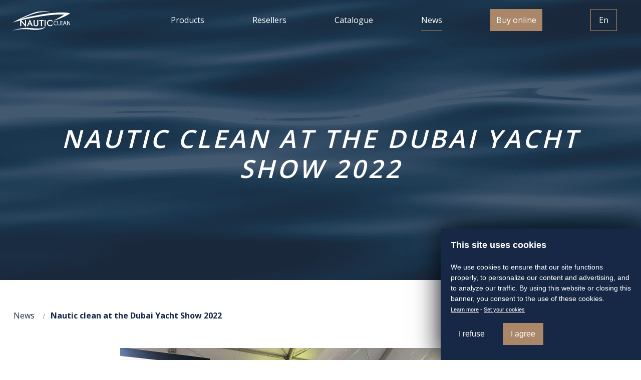

--- FILE ---
content_type: text/html; charset=UTF-8
request_url: https://nautic-clean.com/en/actualite/717-nautic-clean-at-the-dubai-yacht-show-2022
body_size: 4213
content:
<!DOCTYPE html>    
<html lang="en">
<head>
    <!-- Google Tag Manager -->
        <!-- End Google Tag Manager -->
    
    <meta charset="UTF-8">
    <meta name="viewport" content="width=device-width, user-scalable=no, initial-scale=1.0, maximum-scale=1.0, minimum-scale=1.0">
    <meta http-equiv="X-UA-Compatible" content="ie=edge">

    <meta name="author" content="Author">
    <meta property="og:type" content="article"/>
    <meta property="og:url" content="https://nautic-clean.com/en/actualite/717-nautic-clean-at-the-dubai-yacht-show-2022"/>
    <meta property="og:image:width" content="1200"/>
    <meta property="og:image:height" content="630"/>
    <meta property="og:image" content="https://nautic-clean.com/images/share.jpg"/>

        <link rel="icon" href="/favicon.png">

    <title>Nautic clean at the Dubai Yacht Show 2022</title>
    <meta name="description" content="News Nautic Clean, Nautic clean at the Dubai Yacht Show 2022">

                <link href="https://fonts.googleapis.com/css2?family=Open+Sans:wght@300;400;600;700&display=swap" rel="stylesheet">
    
                <link rel="stylesheet" href="/bundles/gdpr/css/style.css">
        <link rel="stylesheet" href="/build/app8c235703.css">
    
    
    <script type="text/javascript">
      var optionnalCookies = ["gtm"]
    </script>
</head>
<body class="">
    <!-- Google Tag Manager (noscript) -->
        <!-- End Google Tag Manager (noscript) -->

                    <header id="header" role="banner">
    <div class="header_wrapper">
        <div>
            <a href="/en" class="header_logo">
                <img src="/images/svg/Nautic_logo.svg" alt="Nautic-Clean">
            </a>
        </div>
        <div>
            <nav id="js-nav" class="header_nav" role="navigation">
                <ul class="header_menu">
                    <li class="header_menu_item">
                        <a href="/en/boat-maintenance/" class="">Products</a>
                    </li>
                    <li class="header_menu_item">
                        <a href="/en/resellers" class="">Resellers</a>
                    </li>
                                            <li  class="header_menu_item">
                            <a href="/en/catalog" class="">Catalogue</a>
                        </li>
                                        <li class="header_menu_item">
                        <a href="/en/news" class="is-active">News</a>
                    </li>
                    <li class="header_menu_item">
                        <a href="/en/buy-product" class="buy ">Buy online</a>
                    </li>
                    <li class="header_menu_item header_locales">
                        <button class="js-locale-trigger" role="button">En</button>
                        <ul class="js-locale-target header_locales_menu">
                            <li><span>En</span></li>
                            <li><a href="/fr/actualite/717-nautic-clean-au-dubai-yacht-show-2022">Fr</a></li>
                        </ul>
                    </li>
                </ul>
            </nav>
        </div>

        <button id="js-navburger" class="navburger" role="button"><span class="navsteak"></span></button>
    </div>
</header>
    

    <main role="main">
            <div class="section-intro-small" style="background-image: url(    /images/header/water.png
);">
        <div class="intro_wrapper">
            <h1 class="intro_title">    Nautic clean at the Dubai Yacht Show 2022
</h1>
            <div class="wrapper-m pl-0 pr-0">
                                                                </div>
        </div>
    </div>

    <div class="pt-2 pt-l-5">
            <div class="wrapper-xxl">
        <nav class="nav-breadcrumb">
            <ol class="breadcrumb">
                <li>
                    <a href="/en/news">News</a>
                </li>
                <li aria-current="page"><span>Nautic clean at the Dubai Yacht Show 2022</span></li>
            </ol>
        </nav>

        <div class="editable">
            <img src="/cache/1/0/9/f/3/109f389b3605aef7a14a5a54e51e23f8dbd97b00.jpeg" alt="Nautic clean at the Dubai Yacht Show 2022">
            <p>After two cancelled editions, it was a great pleasure to accompany our distributor MPE, exclusive distributor of Nautic Clean in the United Arab Emirates.</p>
<p>During this show, we went together to do many demonstrations on board the marina's super-yachts.</p>
        </div>
    </div>

    <div class="wrapper-xxl">
        <div class="sharing">
            <span>Partager l'article :</span>
            <!-- Facebook -->
            <a href="https://facebook.com/sharer/sharer.php?u=http://nautic-clean.com/" target="_blank" rel="noopener">
                <i class="icon icon-facebook-f"></i>
            </a>

            <!-- Twitter -->
            <a href="https://twitter.com/intent/tweet/?url=http://nautic-clean.com/" target="_blank" rel="noopener">
                <i class="icon icon-twitter-fill"></i>
            </a>

            <!-- LinkedIn -->
            <a href="https://www.linkedin.com/shareArticle?mini=true&url=http://nautic-clean.com/" target="_blank" rel="noopener">
                <i class="icon icon-linkedin"></i>
            </a>
        </div>
    </div>


    <div class="section-news">
    <div class="wrapper-xxl mb-2 mb-xl-4">
        <div class="grid">
            <div class="col-12 col-l-4">
                <h2>News</h2>
            </div>
            <div class="col-12 col-l-8">
                <button id="slider-news-left" class="btn btn-small pl-0 pr-0" role="button"><i class="icon icon-arrow-long-left"></i></button>
                <button id="slider-news-right" class="btn btn-small pl-0 pr-0" role="button"><i class="icon icon-arrow-long-right"></i></button>
            </div>
        </div>
    </div>
    <!-- Slider main container -->
    <div class="swiper-container slider-news">
        <!-- Additional required wrapper -->
        <div class="swiper-wrapper">
            <!-- Slides -->
                            <div class="swiper-slide">
                    <a href="/en/actualite/728-alexseal-part-of-the-mankiewicz-group-recommends-our-products" class="news_preview">
    <span class="news_preview_img-small" style="background-image: url(/cache/d/1/7/8/e/d178e5c45f5537b7fc68910e36b9b92b5acea76c.jpeg);">
         <span class="news_preview_img_overlay">
           <span>
               <i class="icon icon-plus-circle"></i>
                Discover
           </span>
        </span>
    </span>
    <span class="news_preview_content">
        <span class="news_preview_title">ALEXSEAL, part of the Mankiewicz Group, recommends our products.</span>
        <span class="news_preview_description">
            It is now official: the ALEXSEAL brand, part of the...
        </span>
    </span>
</a>                </div>
                            <div class="swiper-slide">
                    <a href="/en/actualite/727-tested-and-approved-for-use-on-all-boero-topcoat-products" class="news_preview">
    <span class="news_preview_img-small" style="background-image: url(/cache/f/f/9/1/d/ff91da326750c7588a415f4750ada1600b1509c5.jpeg);">
         <span class="news_preview_img_overlay">
           <span>
               <i class="icon icon-plus-circle"></i>
                Discover
           </span>
        </span>
    </span>
    <span class="news_preview_content">
        <span class="news_preview_title">Tested and approved for use on all BOERO topcoat products&#039;</span>
        <span class="news_preview_description">
            The famous Italian paint brand Boero is now endorsing...
        </span>
    </span>
</a>                </div>
                            <div class="swiper-slide">
                    <a href="/en/actualite/722-working-with-orca" class="news_preview">
    <span class="news_preview_img-small" style="background-image: url(/cache/b/9/7/6/f/b976fbb165042beac1bd644676ce468be414e497.jpeg);">
         <span class="news_preview_img_overlay">
           <span>
               <i class="icon icon-plus-circle"></i>
                Discover
           </span>
        </span>
    </span>
    <span class="news_preview_content">
        <span class="news_preview_title">Working with ORCA</span>
        <span class="news_preview_description">
            The famous Orca brand, world leader in the manufacture...
        </span>
    </span>
</a>                </div>
                            <div class="swiper-slide">
                    <a href="/en/actualite/726-vdm-reya-becomes-a-nautic-clean-distributor" class="news_preview">
    <span class="news_preview_img-small" style="background-image: url(/cache/2/b/b/6/a/2bb6ad241edf16f553661373816a0aafb343d966.jpeg);">
         <span class="news_preview_img_overlay">
           <span>
               <i class="icon icon-plus-circle"></i>
                Discover
           </span>
        </span>
    </span>
    <span class="news_preview_content">
        <span class="news_preview_title">VDM-REYA becomes a NAUTIC CLEAN distributor</span>
        <span class="news_preview_description">
            VDM-REYA is the leading distributor of equipment for...
        </span>
    </span>
</a>                </div>
                            <div class="swiper-slide">
                    <a href="/en/actualite/725-30th-dubai-boat-show" class="news_preview">
    <span class="news_preview_img-small" style="background-image: url(/cache/1/b/a/d/e/1badee8d39a4109a790c72dd9c07615ea03d2594.jpeg);">
         <span class="news_preview_img_overlay">
           <span>
               <i class="icon icon-plus-circle"></i>
                Discover
           </span>
        </span>
    </span>
    <span class="news_preview_content">
        <span class="news_preview_title">30th Dubai Boat Show</span>
        <span class="news_preview_description">
            MPE: Multi Product Enteprise, Nautic clean&#039;s importer...
        </span>
    </span>
</a>                </div>
                            <div class="swiper-slide">
                    <a href="/en/actualite/724-nautic-clean-with-alpha-mare-at-the-athens-boat-show" class="news_preview">
    <span class="news_preview_img-small" style="background-image: url(/cache/b/4/1/a/8/b41a8b3aaf80d2803f205b6943157df2f280ddc9.jpeg);">
         <span class="news_preview_img_overlay">
           <span>
               <i class="icon icon-plus-circle"></i>
                Discover
           </span>
        </span>
    </span>
    <span class="news_preview_content">
        <span class="news_preview_title">Nautic clean with Alpha mare at the Athens boat show</span>
        <span class="news_preview_description">
            For their first appearance at the Athens boat show,...
        </span>
    </span>
</a>                </div>
                            <div class="swiper-slide">
                    <a href="/en/actualite/723-a-success-at-the-11th-metstrade" class="news_preview">
    <span class="news_preview_img-small" style="background-image: url(/cache/6/0/2/e/d/602edec720ba3752536c93bd55b7cc807db4a98a.jpeg);">
         <span class="news_preview_img_overlay">
           <span>
               <i class="icon icon-plus-circle"></i>
                Discover
           </span>
        </span>
    </span>
    <span class="news_preview_content">
        <span class="news_preview_title">A success at the 11th Metstrade</span>
        <span class="news_preview_description">
            This is without doubt the best edition in 2023. We...
        </span>
    </span>
</a>                </div>
                            <div class="swiper-slide">
                    <a href="/en/actualite/721-10th-participation-at-metstrade-in-amsterdam" class="news_preview">
    <span class="news_preview_img-small" style="background-image: url(/cache/6/1/e/b/d/61ebd09504efb4839a9c47654462b8a6169414ff.jpeg);">
         <span class="news_preview_img_overlay">
           <span>
               <i class="icon icon-plus-circle"></i>
                Discover
           </span>
        </span>
    </span>
    <span class="news_preview_content">
        <span class="news_preview_title">10th participation at METSTRADE in Amsterdam</span>
        <span class="news_preview_description">
            We were delighted to welcome our customers to the 10th...
        </span>
    </span>
</a>                </div>
                            <div class="swiper-slide">
                    <a href="/en/actualite/720-nautic-clean-exposera-au-salon-nautique-de-varsovie-2022" class="news_preview">
    <span class="news_preview_img-small" style="background-image: url(/cache/b/d/b/0/3/bdb03a16004ce9bcf4703a2522751f8ca79b2205.jpeg);">
         <span class="news_preview_img_overlay">
           <span>
               <i class="icon icon-plus-circle"></i>
                Discover
           </span>
        </span>
    </span>
    <span class="news_preview_content">
        <span class="news_preview_title">Nautic clean exposera au salon nautique de Varsovie 2022</span>
        <span class="news_preview_description">
            We look forward to seeing you at the Warsaw show with...
        </span>
    </span>
</a>                </div>
                            <div class="swiper-slide">
                    <a href="/en/actualite/718-nautic-clean-at-cannes-yachting-festival-2022" class="news_preview">
    <span class="news_preview_img-small" style="background-image: url(/cache/4/c/2/c/a/4c2cae02f5b86e40775fec488fdeb7f367fe3ef4.jpeg);">
         <span class="news_preview_img_overlay">
           <span>
               <i class="icon icon-plus-circle"></i>
                Discover
           </span>
        </span>
    </span>
    <span class="news_preview_content">
        <span class="news_preview_title">Nautic clean  at Cannes Yachting festival 2022</span>
        <span class="news_preview_description">
            It was a pleasure to welcome you in September during...
        </span>
    </span>
</a>                </div>
                    </div>
    </div>
</div>


    </div>

    </main>

            <footer id="footer" role="contentinfo">
    <div class="footer_wrapper">
        <div class="grid">
            <div class="col-s-12 col-m-3 text-center text-m-left mb-4 mb-m-0">
                <a href="/en">
                    <img src="/images/svg/Nautic_logo.svg" alt="Nautic-Clean">
                </a>
                <p class="text-4 text-white mt-3">
                    <strong>Nautic-Clean</strong>
                </p>
            </div>

            <div class="col-s-6 col-m-3 mb-3 mb-m-0">
                <ul>
                    <li>
                        <a href="/en/boat-maintenance/">Products</a>
                    </li>
                    <li>
                        <a href="/en/resellers">Resellers</a>
                    </li>
                    <li>
                        <a href="/en/contact-us">Become a reseller</a>
                    </li>
                    <li>
                        <a href="/en/resellers">Professional range</a>
                    </li>
                    <li>
                        <a href="/en/contact-us">Contact</a>
                    </li>
                                            <li>
                            <a target="_blank" href="/en/catalog">Catalogue</a>
                        </li>
                                        <li>
                        <a href="/en/privacy-policy">Privacy policy</a>
                    </li>
                    <li>
                        <a href="/en/legal-notice">Legal notice</a>
                    </li>
                </ul>
            </div>

            <div class="col-s-6 col-m-3">
                <ul>
                    <li>
                        <a href="https://www.facebook.com/nauticclean/" target="_blank">Facebook</a>
                    </li>
                    <li>
                        <a href="https://www.youtube.com/channel/UCAj528hlfyS-vqbg5YEbnQQ" target="_blank">Youtube</a>
                    </li>
                </ul>
            </div>
        </div>
    </div>

    <div class="footer_bottombar">
        <div class="wrapper-xxl text-center text-l-right">
            <span>Design and Development: <a href="https://www.plugandcom.com/" target="_blank">Plugandcom</a></span>
        </div>
    </div>
</footer>
    
        <div id="gdpr"></div>

    <!--[if lt IE 11]>
    <div class="old_browsers">
        <p class="old_browser-title">Votre navigateur n'est pas supporté. <br>S’il vous plaît mettez-le à jour : </p>
        <p class="text-center">
            <a href="http://browsehappy.com" class="btn-main">Mettre à jour le navigateur</a>
        </p>
    </div>
    <![endif]-->


            <div id="js-ff-cookie-bar" class="ff-cookie_bar"
                    style="background-color: #172846; color: #ffffff"
        >
        <div class="ff-cookie_bar_header">
        <p>This site uses cookies</p>
    </div>

        <div class="ff-cookie_bar_body">
        <p class="mb-0">
            We use cookies to ensure that our site functions properly, to personalize our content and advertising, and to analyze our traffic. By using this website or closing this banner, you consent to the use of these cookies.
        </p>
        <p>
            <small>
                <a href="/en/privacy-policy" class="ff-cookie_bar_link">Learn more</a>
                 -
                <a href="/en/privacy-policy#params" class="ff-cookie_bar_link">Set your cookies</a>
            </small>
        </p>
    </div>

                <div class="ff-cookie_bar_footer">
                            <button type="button" id="js-ff-cookies-deny" class="deny"
                                                    style="background-color: transparent; color: #fff"
                                        >
                    I refuse
                </button>
                                        <button type="button" id="js-ff-cookies-allow" class="btn-secondary"
                                                    style="background-color: ; color: "
                                        >
                    I agree
                </button>
                    </div>
    </div>    
                    <script src="/bundles/gdpr/js/cookies.js"></script>
        <script src="/build/runtime.12a76550.js"></script><script src="/build/3.9a9d115d.js"></script><script src="/build/0.922768e8.js"></script><script src="/build/app.862068ef.js"></script>
    
    <script src="/build/1.96ac0730.js"></script><script src="/build/news.cce702a3.js"></script>

</body>
</html>


--- FILE ---
content_type: text/css
request_url: https://nautic-clean.com/build/app8c235703.css
body_size: 20521
content:
/*! normalize.css v8.0.1 | MIT License | github.com/necolas/normalize.css */*,:after,:before{-webkit-box-sizing:border-box;-moz-box-sizing:border-box;box-sizing:border-box}p{margin-top:0;margin-bottom:.4em;line-height:1.5em}i{font-style:normal}html{font-size:62.5%;line-height:1.15;-webkit-text-size-adjust:100%;font-family:Open Sans,sans-serif}body{margin:0;font-size:1.6rem;color:#172846}main{display:block}hr{-webkit-box-sizing:content-box;-moz-box-sizing:content-box;box-sizing:content-box;height:0;overflow:visible}pre{font-family:monospace,monospace;font-size:1em}a{background-color:rgba(0,0,0,0);color:#aa8768}abbr[title]{border-bottom:none;text-decoration:underline;-webkit-text-decoration:underline dotted;-moz-text-decoration:underline dotted;text-decoration:underline dotted}b,strong{font-weight:bolder}code,kbd,samp{font-family:monospace,monospace;font-size:1em}small{font-size:80%}sub,sup{font-size:var(--font-size-s);line-height:0;position:relative;vertical-align:baseline}sub{bottom:-.25em}sup{top:-.5em}img{border-style:none}button,input,optgroup,select,textarea{font-family:inherit;font-size:100%;line-height:1.15;margin:0}button,input{overflow:visible}button,select{text-transform:none}[type=button],[type=reset],[type=submit],button{-webkit-appearance:button}[type=button]::-moz-focus-inner,[type=reset]::-moz-focus-inner,[type=submit]::-moz-focus-inner,button::-moz-focus-inner{border-style:none;padding:0}[type=button]:-moz-focusring,[type=reset]:-moz-focusring,[type=submit]:-moz-focusring,button:-moz-focusring{outline:1px dotted ButtonText}fieldset{padding:.35em .75em .625em}legend{-webkit-box-sizing:border-box;-moz-box-sizing:border-box;box-sizing:border-box;color:inherit;display:table;max-width:100%;padding:0;white-space:normal}progress{vertical-align:baseline}textarea{overflow:auto}[type=checkbox],[type=radio]{-webkit-box-sizing:border-box;-moz-box-sizing:border-box;box-sizing:border-box;padding:0}[type=number]::-webkit-inner-spin-button,[type=number]::-webkit-outer-spin-button{height:auto}[type=search]{-webkit-appearance:textfield;outline-offset:-2px}[type=search]::-webkit-search-decoration{-webkit-appearance:none}::-webkit-file-upload-button{-webkit-appearance:button;font:inherit}details{display:block}summary{display:list-item}template{display:none}[hidden]{display:none}.btn,.btn-danger,.btn-filter,.btn-icon,.btn-icon-large,.btn-icon-small,.btn-large,.btn-link,.btn-link-large,.btn-link-small,.btn-primary,.btn-reset,.btn-secondary,.btn-small,button,input[type=submit]{-webkit-appearance:none;-moz-appearance:none;appearance:none;border:0;line-height:1.15;min-height:44px;background-color:rgba(0,0,0,0)}#footer ul,.breadcrumb,.header_locales_menu,.header_menu,.list-reset,.list_filter{list-style:none;padding:0;margin-bottom:0;margin-top:0}#footer ul li:before,.breadcrumb li:before,.header_locales_menu li:before,.header_menu li:before,.list-reset li:before,.list_filter li:before{content:"";display:none}#footer a,.breadcrumb a,.btn-videos,.card-icon,.card-icon-auto,.card-icon-big,.dealer_infos a,.header_locales_menu a,.header_locales_menu span,.header_logo,.header_menu_item>a,.header_menu_item>span,.link-reset,.link-vertical,.list_filter li a,.news_preview,.partner_link,.product-preview,.sharing a{text-decoration:none}#footer a:hover,.breadcrumb a:hover,.btn-videos:hover,.card-icon-auto:hover,.card-icon-big:hover,.card-icon:hover,.dealer_infos a:hover,.header_locales_menu a:hover,.header_locales_menu span:hover,.header_logo:hover,.header_menu_item>a:hover,.header_menu_item>span:hover,.link-reset:hover,.link-vertical:hover,.list_filter li a:hover,.news_preview:hover,.partner_link:hover,.product-preview:hover,.sharing a:hover{text-decoration:none}@font-face{font-family:swiper-icons;src:url("data:application/font-woff;charset=utf-8;base64, [base64]//wADZ2x5ZgAAAywAAADMAAAD2MHtryVoZWFkAAABbAAAADAAAAA2E2+eoWhoZWEAAAGcAAAAHwAAACQC9gDzaG10eAAAAigAAAAZAAAArgJkABFsb2NhAAAC0AAAAFoAAABaFQAUGG1heHAAAAG8AAAAHwAAACAAcABAbmFtZQAAA/gAAAE5AAACXvFdBwlwb3N0AAAFNAAAAGIAAACE5s74hXjaY2BkYGAAYpf5Hu/j+W2+MnAzMYDAzaX6QjD6/4//Bxj5GA8AuRwMYGkAPywL13jaY2BkYGA88P8Agx4j+/8fQDYfA1AEBWgDAIB2BOoAeNpjYGRgYNBh4GdgYgABEMnIABJzYNADCQAACWgAsQB42mNgYfzCOIGBlYGB0YcxjYGBwR1Kf2WQZGhhYGBiYGVmgAFGBiQQkOaawtDAoMBQxXjg/wEGPcYDDA4wNUA2CCgwsAAAO4EL6gAAeNpj2M0gyAACqxgGNWBkZ2D4/wMA+xkDdgAAAHjaY2BgYGaAYBkGRgYQiAHyGMF8FgYHIM3DwMHABGQrMOgyWDLEM1T9/w8UBfEMgLzE////P/5//f/V/xv+r4eaAAeMbAxwIUYmIMHEgKYAYjUcsDAwsLKxc3BycfPw8jEQA/[base64]/uznmfPFBNODM2K7MTQ45YEAZqGP81AmGGcF3iPqOop0r1SPTaTbVkfUe4HXj97wYE+yNwWYxwWu4v1ugWHgo3S1XdZEVqWM7ET0cfnLGxWfkgR42o2PvWrDMBSFj/IHLaF0zKjRgdiVMwScNRAoWUoH78Y2icB/yIY09An6AH2Bdu/UB+yxopYshQiEvnvu0dURgDt8QeC8PDw7Fpji3fEA4z/PEJ6YOB5hKh4dj3EvXhxPqH/SKUY3rJ7srZ4FZnh1PMAtPhwP6fl2PMJMPDgeQ4rY8YT6Gzao0eAEA409DuggmTnFnOcSCiEiLMgxCiTI6Cq5DZUd3Qmp10vO0LaLTd2cjN4fOumlc7lUYbSQcZFkutRG7g6JKZKy0RmdLY680CDnEJ+UMkpFFe1RN7nxdVpXrC4aTtnaurOnYercZg2YVmLN/d/gczfEimrE/fs/bOuq29Zmn8tloORaXgZgGa78yO9/cnXm2BpaGvq25Dv9S4E9+5SIc9PqupJKhYFSSl47+Qcr1mYNAAAAeNptw0cKwkAAAMDZJA8Q7OUJvkLsPfZ6zFVERPy8qHh2YER+3i/BP83vIBLLySsoKimrqKqpa2hp6+jq6RsYGhmbmJqZSy0sraxtbO3sHRydnEMU4uR6yx7JJXveP7WrDycAAAAAAAH//wACeNpjYGRgYOABYhkgZgJCZgZNBkYGLQZtIJsFLMYAAAw3ALgAeNolizEKgDAQBCchRbC2sFER0YD6qVQiBCv/H9ezGI6Z5XBAw8CBK/m5iQQVauVbXLnOrMZv2oLdKFa8Pjuru2hJzGabmOSLzNMzvutpB3N42mNgZGBg4GKQYzBhYMxJLMlj4GBgAYow/P/PAJJhLM6sSoWKfWCAAwDAjgbRAAB42mNgYGBkAIIbCZo5IPrmUn0hGA0AO8EFTQAA") format("woff");font-weight:400;font-style:normal}:root{--swiper-theme-color:#007aff}.swiper-container{margin-left:auto;margin-right:auto;position:relative;overflow:hidden;list-style:none;padding:0;z-index:1}.swiper-container-vertical>.swiper-wrapper{-webkit-box-orient:vertical;-webkit-box-direction:normal;-webkit-flex-direction:column;-moz-box-orient:vertical;-moz-box-direction:normal;-ms-flex-direction:column;flex-direction:column}.swiper-wrapper{position:relative;width:100%;height:100%;z-index:1;display:-webkit-box;display:-webkit-flex;display:-moz-box;display:-ms-flexbox;display:flex;-webkit-transition-property:-webkit-transform;transition-property:-webkit-transform;-o-transition-property:-o-transform;-moz-transition-property:transform,-moz-transform;transition-property:transform;transition-property:transform,-webkit-transform,-moz-transform,-o-transform;-webkit-box-sizing:content-box;-moz-box-sizing:content-box;box-sizing:content-box}.swiper-container-android .swiper-slide,.swiper-wrapper{-webkit-transform:translateZ(0);-moz-transform:translateZ(0);transform:translateZ(0)}.swiper-container-multirow>.swiper-wrapper{-webkit-flex-wrap:wrap;-ms-flex-wrap:wrap;flex-wrap:wrap}.swiper-container-multirow-column>.swiper-wrapper{-webkit-flex-wrap:wrap;-ms-flex-wrap:wrap;flex-wrap:wrap;-webkit-box-orient:vertical;-webkit-box-direction:normal;-webkit-flex-direction:column;-moz-box-orient:vertical;-moz-box-direction:normal;-ms-flex-direction:column;flex-direction:column}.swiper-container-free-mode>.swiper-wrapper{-webkit-transition-timing-function:ease-out;-moz-transition-timing-function:ease-out;-o-transition-timing-function:ease-out;transition-timing-function:ease-out;margin:0 auto}.swiper-slide{-webkit-flex-shrink:0;-ms-flex-negative:0;flex-shrink:0;width:100%;height:100%;position:relative;-webkit-transition-property:-webkit-transform;transition-property:-webkit-transform;-o-transition-property:-o-transform;-moz-transition-property:transform,-moz-transform;transition-property:transform;transition-property:transform,-webkit-transform,-moz-transform,-o-transform}.swiper-slide-invisible-blank{visibility:hidden}.swiper-container-autoheight,.swiper-container-autoheight .swiper-slide{height:auto}.swiper-container-autoheight .swiper-wrapper{-webkit-box-align:start;-webkit-align-items:flex-start;-moz-box-align:start;-ms-flex-align:start;align-items:flex-start;-webkit-transition-property:height,-webkit-transform;transition-property:height,-webkit-transform;-o-transition-property:height,-o-transform;-moz-transition-property:transform,height,-moz-transform;transition-property:transform,height;transition-property:transform,height,-webkit-transform,-moz-transform,-o-transform}.swiper-container-3d{-webkit-perspective:1200px;-moz-perspective:1200px;perspective:1200px}.swiper-container-3d .swiper-cube-shadow,.swiper-container-3d .swiper-slide,.swiper-container-3d .swiper-slide-shadow-bottom,.swiper-container-3d .swiper-slide-shadow-left,.swiper-container-3d .swiper-slide-shadow-right,.swiper-container-3d .swiper-slide-shadow-top,.swiper-container-3d .swiper-wrapper{-webkit-transform-style:preserve-3d;-moz-transform-style:preserve-3d;transform-style:preserve-3d}.swiper-container-3d .swiper-slide-shadow-bottom,.swiper-container-3d .swiper-slide-shadow-left,.swiper-container-3d .swiper-slide-shadow-right,.swiper-container-3d .swiper-slide-shadow-top{position:absolute;left:0;top:0;width:100%;height:100%;pointer-events:none;z-index:10}.swiper-container-3d .swiper-slide-shadow-left{background-image:-webkit-gradient(linear,right top,left top,from(rgba(0,0,0,.5)),to(rgba(0,0,0,0)));background-image:-webkit-linear-gradient(right,rgba(0,0,0,.5),rgba(0,0,0,0));background-image:-moz-linear-gradient(right,rgba(0,0,0,.5),rgba(0,0,0,0));background-image:-o-linear-gradient(right,rgba(0,0,0,.5),rgba(0,0,0,0));background-image:linear-gradient(270deg,rgba(0,0,0,.5),rgba(0,0,0,0))}.swiper-container-3d .swiper-slide-shadow-right{background-image:-webkit-gradient(linear,left top,right top,from(rgba(0,0,0,.5)),to(rgba(0,0,0,0)));background-image:-webkit-linear-gradient(left,rgba(0,0,0,.5),rgba(0,0,0,0));background-image:-moz-linear-gradient(left,rgba(0,0,0,.5),rgba(0,0,0,0));background-image:-o-linear-gradient(left,rgba(0,0,0,.5),rgba(0,0,0,0));background-image:linear-gradient(90deg,rgba(0,0,0,.5),rgba(0,0,0,0))}.swiper-container-3d .swiper-slide-shadow-top{background-image:-webkit-gradient(linear,left bottom,left top,from(rgba(0,0,0,.5)),to(rgba(0,0,0,0)));background-image:-webkit-linear-gradient(bottom,rgba(0,0,0,.5),rgba(0,0,0,0));background-image:-moz-linear-gradient(bottom,rgba(0,0,0,.5),rgba(0,0,0,0));background-image:-o-linear-gradient(bottom,rgba(0,0,0,.5),rgba(0,0,0,0));background-image:linear-gradient(0deg,rgba(0,0,0,.5),rgba(0,0,0,0))}.swiper-container-3d .swiper-slide-shadow-bottom{background-image:-webkit-gradient(linear,left top,left bottom,from(rgba(0,0,0,.5)),to(rgba(0,0,0,0)));background-image:-webkit-linear-gradient(top,rgba(0,0,0,.5),rgba(0,0,0,0));background-image:-moz-linear-gradient(top,rgba(0,0,0,.5),rgba(0,0,0,0));background-image:-o-linear-gradient(top,rgba(0,0,0,.5),rgba(0,0,0,0));background-image:linear-gradient(180deg,rgba(0,0,0,.5),rgba(0,0,0,0))}.swiper-container-css-mode>.swiper-wrapper{overflow:auto;scrollbar-width:none;-ms-overflow-style:none}.swiper-container-css-mode>.swiper-wrapper::-webkit-scrollbar{display:none}.swiper-container-css-mode>.swiper-wrapper>.swiper-slide{scroll-snap-align:start start}.swiper-container-horizontal.swiper-container-css-mode>.swiper-wrapper{-webkit-scroll-snap-type:x mandatory;-ms-scroll-snap-type:x mandatory;scroll-snap-type:x mandatory}.swiper-container-vertical.swiper-container-css-mode>.swiper-wrapper{-webkit-scroll-snap-type:y mandatory;-ms-scroll-snap-type:y mandatory;scroll-snap-type:y mandatory}:root{--swiper-navigation-size:44px}.swiper-button-next,.swiper-button-prev{position:absolute;top:50%;width:-webkit-calc(var(--swiper-navigation-size)/44*27);width:-moz-calc(var(--swiper-navigation-size)/44*27);width:calc(var(--swiper-navigation-size)/44*27);height:var(--swiper-navigation-size);margin-top:calc(var(--swiper-navigation-size)*-1/2);z-index:10;cursor:pointer;display:-webkit-box;display:-webkit-flex;display:-moz-box;display:-ms-flexbox;display:flex;-webkit-box-align:center;-webkit-align-items:center;-moz-box-align:center;-ms-flex-align:center;align-items:center;-webkit-box-pack:center;-webkit-justify-content:center;-moz-box-pack:center;-ms-flex-pack:center;justify-content:center;color:var(--swiper-navigation-color,var(--swiper-theme-color))}.swiper-button-next.swiper-button-disabled,.swiper-button-prev.swiper-button-disabled{opacity:.35;cursor:auto;pointer-events:none}.swiper-button-next:after,.swiper-button-prev:after{font-family:swiper-icons;font-size:var(--swiper-navigation-size);text-transform:none!important;letter-spacing:0;text-transform:none;font-variant:normal;line-height:1}.swiper-button-prev,.swiper-container-rtl .swiper-button-next{left:10px;right:auto}.swiper-button-prev:after,.swiper-container-rtl .swiper-button-next:after{content:"prev"}.swiper-button-next,.swiper-container-rtl .swiper-button-prev{right:10px;left:auto}.swiper-button-next:after,.swiper-container-rtl .swiper-button-prev:after{content:"next"}.swiper-button-next.swiper-button-white,.swiper-button-prev.swiper-button-white{--swiper-navigation-color:#fff}.swiper-button-next.swiper-button-black,.swiper-button-prev.swiper-button-black{--swiper-navigation-color:#000}.swiper-button-lock{display:none}.swiper-pagination{position:absolute;text-align:center;-webkit-transition:opacity .3s;-o-transition:.3s opacity;-moz-transition:.3s opacity;transition:opacity .3s;-webkit-transform:translateZ(0);-moz-transform:translateZ(0);transform:translateZ(0);z-index:10}.swiper-pagination.swiper-pagination-hidden{opacity:0}.swiper-container-horizontal>.swiper-pagination-bullets,.swiper-pagination-custom,.swiper-pagination-fraction{bottom:10px;left:0;width:100%}.swiper-pagination-bullets-dynamic{overflow:hidden;font-size:0}.swiper-pagination-bullets-dynamic .swiper-pagination-bullet{-webkit-transform:scale(.33);-moz-transform:scale(.33);-ms-transform:scale(.33);-o-transform:scale(.33);transform:scale(.33);position:relative}.swiper-pagination-bullets-dynamic .swiper-pagination-bullet-active,.swiper-pagination-bullets-dynamic .swiper-pagination-bullet-active-main{-webkit-transform:scale(1);-moz-transform:scale(1);-ms-transform:scale(1);-o-transform:scale(1);transform:scale(1)}.swiper-pagination-bullets-dynamic .swiper-pagination-bullet-active-prev{-webkit-transform:scale(.66);-moz-transform:scale(.66);-ms-transform:scale(.66);-o-transform:scale(.66);transform:scale(.66)}.swiper-pagination-bullets-dynamic .swiper-pagination-bullet-active-prev-prev{-webkit-transform:scale(.33);-moz-transform:scale(.33);-ms-transform:scale(.33);-o-transform:scale(.33);transform:scale(.33)}.swiper-pagination-bullets-dynamic .swiper-pagination-bullet-active-next{-webkit-transform:scale(.66);-moz-transform:scale(.66);-ms-transform:scale(.66);-o-transform:scale(.66);transform:scale(.66)}.swiper-pagination-bullets-dynamic .swiper-pagination-bullet-active-next-next{-webkit-transform:scale(.33);-moz-transform:scale(.33);-ms-transform:scale(.33);-o-transform:scale(.33);transform:scale(.33)}.swiper-pagination-bullet{width:8px;height:8px;display:inline-block;-webkit-border-radius:100%;-moz-border-radius:100%;border-radius:100%;background:#000;opacity:.2}button.swiper-pagination-bullet{border:none;margin:0;padding:0;-webkit-box-shadow:none;-moz-box-shadow:none;box-shadow:none;-webkit-appearance:none;-moz-appearance:none;appearance:none}.swiper-pagination-clickable .swiper-pagination-bullet{cursor:pointer}.swiper-pagination-bullet-active{opacity:1;background:var(--swiper-pagination-color,var(--swiper-theme-color))}.swiper-container-vertical>.swiper-pagination-bullets{right:10px;top:50%;-webkit-transform:translate3d(0,-50%,0);-moz-transform:translate3d(0,-50%,0);transform:translate3d(0,-50%,0)}.swiper-container-vertical>.swiper-pagination-bullets .swiper-pagination-bullet{margin:6px 0;display:block}.swiper-container-vertical>.swiper-pagination-bullets.swiper-pagination-bullets-dynamic{top:50%;-webkit-transform:translateY(-50%);-moz-transform:translateY(-50%);-ms-transform:translateY(-50%);-o-transform:translateY(-50%);transform:translateY(-50%);width:8px}.swiper-container-vertical>.swiper-pagination-bullets.swiper-pagination-bullets-dynamic .swiper-pagination-bullet{display:inline-block;-webkit-transition:top .2s,-webkit-transform .2s;transition:top .2s,-webkit-transform .2s;-o-transition:.2s top,.2s -o-transform;-moz-transition:.2s transform,.2s top,.2s -moz-transform;transition:transform .2s,top .2s;transition:transform .2s,top .2s,-webkit-transform .2s,-moz-transform .2s,-o-transform .2s}.swiper-container-horizontal>.swiper-pagination-bullets .swiper-pagination-bullet{margin:0 4px}.swiper-container-horizontal>.swiper-pagination-bullets.swiper-pagination-bullets-dynamic{left:50%;-webkit-transform:translateX(-50%);-moz-transform:translateX(-50%);-ms-transform:translateX(-50%);-o-transform:translateX(-50%);transform:translateX(-50%);white-space:nowrap}.swiper-container-horizontal>.swiper-pagination-bullets.swiper-pagination-bullets-dynamic .swiper-pagination-bullet{-webkit-transition:left .2s,-webkit-transform .2s;transition:left .2s,-webkit-transform .2s;-o-transition:.2s left,.2s -o-transform;-moz-transition:.2s transform,.2s left,.2s -moz-transform;transition:transform .2s,left .2s;transition:transform .2s,left .2s,-webkit-transform .2s,-moz-transform .2s,-o-transform .2s}.swiper-container-horizontal.swiper-container-rtl>.swiper-pagination-bullets-dynamic .swiper-pagination-bullet{-webkit-transition:right .2s,-webkit-transform .2s;transition:right .2s,-webkit-transform .2s;-o-transition:.2s right,.2s -o-transform;-moz-transition:.2s transform,.2s right,.2s -moz-transform;transition:transform .2s,right .2s;transition:transform .2s,right .2s,-webkit-transform .2s,-moz-transform .2s,-o-transform .2s}.swiper-pagination-progressbar{background:rgba(0,0,0,.25);position:absolute}.swiper-pagination-progressbar .swiper-pagination-progressbar-fill{background:var(--swiper-pagination-color,var(--swiper-theme-color));position:absolute;left:0;top:0;width:100%;height:100%;-webkit-transform:scale(0);-moz-transform:scale(0);-ms-transform:scale(0);-o-transform:scale(0);transform:scale(0);-webkit-transform-origin:left top;-moz-transform-origin:left top;-ms-transform-origin:left top;-o-transform-origin:left top;transform-origin:left top}.swiper-container-rtl .swiper-pagination-progressbar .swiper-pagination-progressbar-fill{-webkit-transform-origin:right top;-moz-transform-origin:right top;-ms-transform-origin:right top;-o-transform-origin:right top;transform-origin:right top}.swiper-container-horizontal>.swiper-pagination-progressbar,.swiper-container-vertical>.swiper-pagination-progressbar.swiper-pagination-progressbar-opposite{width:100%;height:4px;left:0;top:0}.swiper-container-horizontal>.swiper-pagination-progressbar.swiper-pagination-progressbar-opposite,.swiper-container-vertical>.swiper-pagination-progressbar{width:4px;height:100%;left:0;top:0}.swiper-pagination-white{--swiper-pagination-color:#fff}.swiper-pagination-black{--swiper-pagination-color:#000}.swiper-pagination-lock{display:none}.swiper-scrollbar{-webkit-border-radius:10px;-moz-border-radius:10px;border-radius:10px;position:relative;-ms-touch-action:none;background:rgba(0,0,0,.1)}.swiper-container-horizontal>.swiper-scrollbar{position:absolute;left:1%;bottom:3px;z-index:50;height:5px;width:98%}.swiper-container-vertical>.swiper-scrollbar{position:absolute;right:3px;top:1%;z-index:50;width:5px;height:98%}.swiper-scrollbar-drag{height:100%;width:100%;position:relative;background:rgba(0,0,0,.5);-webkit-border-radius:10px;-moz-border-radius:10px;border-radius:10px;left:0;top:0}.swiper-scrollbar-cursor-drag{cursor:move}.swiper-scrollbar-lock{display:none}.swiper-zoom-container{width:100%;height:100%;display:-webkit-box;display:-webkit-flex;display:-moz-box;display:-ms-flexbox;display:flex;-webkit-box-pack:center;-webkit-justify-content:center;-moz-box-pack:center;-ms-flex-pack:center;justify-content:center;-webkit-box-align:center;-webkit-align-items:center;-moz-box-align:center;-ms-flex-align:center;align-items:center;text-align:center}.swiper-zoom-container>canvas,.swiper-zoom-container>img,.swiper-zoom-container>svg{max-width:100%;max-height:100%;-o-object-fit:contain;object-fit:contain}.swiper-slide-zoomed{cursor:move}.swiper-lazy-preloader{width:42px;height:42px;position:absolute;left:50%;top:50%;margin-left:-21px;margin-top:-21px;z-index:10;-webkit-transform-origin:50%;-moz-transform-origin:50%;-ms-transform-origin:50%;-o-transform-origin:50%;transform-origin:50%;-webkit-animation:swiper-preloader-spin 1s linear infinite;-moz-animation:swiper-preloader-spin 1s infinite linear;-o-animation:swiper-preloader-spin 1s infinite linear;animation:swiper-preloader-spin 1s linear infinite;-webkit-box-sizing:border-box;-moz-box-sizing:border-box;box-sizing:border-box;-webkit-border-radius:50%;-moz-border-radius:50%;border-radius:50%;border:4px solid var(--swiper-preloader-color,var(--swiper-theme-color));border-top:4px solid rgba(0,0,0,0)}.swiper-lazy-preloader-white{--swiper-preloader-color:#fff}.swiper-lazy-preloader-black{--swiper-preloader-color:#000}@-webkit-keyframes swiper-preloader-spin{to{-webkit-transform:rotate(1turn);transform:rotate(1turn)}}@-moz-keyframes swiper-preloader-spin{to{-moz-transform:rotate(1turn);transform:rotate(1turn)}}@-o-keyframes swiper-preloader-spin{to{-o-transform:rotate(1turn);transform:rotate(1turn)}}@keyframes swiper-preloader-spin{to{-webkit-transform:rotate(1turn);-moz-transform:rotate(1turn);-o-transform:rotate(1turn);transform:rotate(1turn)}}.swiper-container .swiper-notification{position:absolute;left:0;top:0;pointer-events:none;opacity:0;z-index:-1000}.swiper-container-fade.swiper-container-free-mode .swiper-slide{-webkit-transition-timing-function:ease-out;-moz-transition-timing-function:ease-out;-o-transition-timing-function:ease-out;transition-timing-function:ease-out}.swiper-container-fade .swiper-slide{pointer-events:none;-webkit-transition-property:opacity;-o-transition-property:opacity;-moz-transition-property:opacity;transition-property:opacity}.swiper-container-fade .swiper-slide .swiper-slide{pointer-events:none}.swiper-container-fade .swiper-slide-active,.swiper-container-fade .swiper-slide-active .swiper-slide-active{pointer-events:auto}.swiper-container-cube{overflow:visible}.swiper-container-cube .swiper-slide{pointer-events:none;-webkit-backface-visibility:hidden;-moz-backface-visibility:hidden;backface-visibility:hidden;z-index:1;visibility:hidden;-webkit-transform-origin:0 0;-moz-transform-origin:0 0;-ms-transform-origin:0 0;-o-transform-origin:0 0;transform-origin:0 0;width:100%;height:100%}.swiper-container-cube .swiper-slide .swiper-slide{pointer-events:none}.swiper-container-cube.swiper-container-rtl .swiper-slide{-webkit-transform-origin:100% 0;-moz-transform-origin:100% 0;-ms-transform-origin:100% 0;-o-transform-origin:100% 0;transform-origin:100% 0}.swiper-container-cube .swiper-slide-active,.swiper-container-cube .swiper-slide-active .swiper-slide-active{pointer-events:auto}.swiper-container-cube .swiper-slide-active,.swiper-container-cube .swiper-slide-next,.swiper-container-cube .swiper-slide-next+.swiper-slide,.swiper-container-cube .swiper-slide-prev{pointer-events:auto;visibility:visible}.swiper-container-cube .swiper-slide-shadow-bottom,.swiper-container-cube .swiper-slide-shadow-left,.swiper-container-cube .swiper-slide-shadow-right,.swiper-container-cube .swiper-slide-shadow-top{z-index:0;-webkit-backface-visibility:hidden;-moz-backface-visibility:hidden;backface-visibility:hidden}.swiper-container-cube .swiper-cube-shadow{position:absolute;left:0;bottom:0;width:100%;height:100%;background:#000;opacity:.6;-webkit-filter:blur(50px);filter:blur(50px);z-index:0}.swiper-container-flip{overflow:visible}.swiper-container-flip .swiper-slide{pointer-events:none;-webkit-backface-visibility:hidden;-moz-backface-visibility:hidden;backface-visibility:hidden;z-index:1}.swiper-container-flip .swiper-slide .swiper-slide{pointer-events:none}.swiper-container-flip .swiper-slide-active,.swiper-container-flip .swiper-slide-active .swiper-slide-active{pointer-events:auto}.swiper-container-flip .swiper-slide-shadow-bottom,.swiper-container-flip .swiper-slide-shadow-left,.swiper-container-flip .swiper-slide-shadow-right,.swiper-container-flip .swiper-slide-shadow-top{z-index:0;-webkit-backface-visibility:hidden;-moz-backface-visibility:hidden;backface-visibility:hidden}.grid{display:-webkit-box;display:-webkit-flex;display:-moz-box;display:-ms-flexbox;display:flex;-webkit-box-orient:horizontal;-webkit-box-direction:normal;-webkit-flex-direction:row;-moz-box-orient:horizontal;-moz-box-direction:normal;-ms-flex-direction:row;flex-direction:row;-webkit-flex-wrap:wrap;-ms-flex-wrap:wrap;flex-wrap:wrap;margin-left:-12px;margin-right:-12px}.grid>*{-webkit-box-flex:1;-webkit-flex:1 1 auto;-moz-box-flex:1;-ms-flex:1 1 auto;flex:1 1 auto;-webkit-flex-grow:1;-ms-flex-positive:1;flex-grow:1;-webkit-flex-shrink:0;-ms-flex-negative:0;flex-shrink:0;-webkit-flex-basis:100%;-ms-flex-preferred-size:100%;flex-basis:100%;max-width:100%;padding-left:12px;padding-right:12px}.col-1{-webkit-box-flex:1;-webkit-flex:1 1 auto;-moz-box-flex:1;-ms-flex:1 1 auto;flex:1 1 auto;-webkit-flex-grow:1;-ms-flex-positive:1;flex-grow:1;-webkit-flex-shrink:0;-ms-flex-negative:0;flex-shrink:0;-webkit-flex-basis:100%;-ms-flex-preferred-size:100%;flex-basis:100%;max-width:100%;-webkit-flex-basis:8.33333%;-ms-flex-preferred-size:8.33333%;flex-basis:8.33333%;max-width:8.33333%}.col-push-1{position:relative;left:8.33333%}.col-pull-1{position:relative;left:-8.33333%}.col-2{-webkit-box-flex:1;-webkit-flex:1 1 auto;-moz-box-flex:1;-ms-flex:1 1 auto;flex:1 1 auto;-webkit-flex-grow:1;-ms-flex-positive:1;flex-grow:1;-webkit-flex-shrink:0;-ms-flex-negative:0;flex-shrink:0;-webkit-flex-basis:100%;-ms-flex-preferred-size:100%;flex-basis:100%;max-width:100%;-webkit-flex-basis:16.66667%;-ms-flex-preferred-size:16.66667%;flex-basis:16.66667%;max-width:16.66667%}.col-push-2{position:relative;left:16.66667%}.col-pull-2{position:relative;left:-16.66667%}.col-3{-webkit-box-flex:1;-webkit-flex:1 1 auto;-moz-box-flex:1;-ms-flex:1 1 auto;flex:1 1 auto;-webkit-flex-grow:1;-ms-flex-positive:1;flex-grow:1;-webkit-flex-shrink:0;-ms-flex-negative:0;flex-shrink:0;-webkit-flex-basis:100%;-ms-flex-preferred-size:100%;flex-basis:100%;max-width:100%;-webkit-flex-basis:25%;-ms-flex-preferred-size:25%;flex-basis:25%;max-width:25%}.col-push-3{position:relative;left:25%}.col-pull-3{position:relative;left:-25%}.col-4{-webkit-box-flex:1;-webkit-flex:1 1 auto;-moz-box-flex:1;-ms-flex:1 1 auto;flex:1 1 auto;-webkit-flex-grow:1;-ms-flex-positive:1;flex-grow:1;-webkit-flex-shrink:0;-ms-flex-negative:0;flex-shrink:0;-webkit-flex-basis:100%;-ms-flex-preferred-size:100%;flex-basis:100%;max-width:100%;-webkit-flex-basis:33.33333%;-ms-flex-preferred-size:33.33333%;flex-basis:33.33333%;max-width:33.33333%}.col-push-4{position:relative;left:33.33333%}.col-pull-4{position:relative;left:-33.33333%}.col-5{-webkit-box-flex:1;-webkit-flex:1 1 auto;-moz-box-flex:1;-ms-flex:1 1 auto;flex:1 1 auto;-webkit-flex-grow:1;-ms-flex-positive:1;flex-grow:1;-webkit-flex-shrink:0;-ms-flex-negative:0;flex-shrink:0;-webkit-flex-basis:100%;-ms-flex-preferred-size:100%;flex-basis:100%;max-width:100%;-webkit-flex-basis:41.66667%;-ms-flex-preferred-size:41.66667%;flex-basis:41.66667%;max-width:41.66667%}.col-push-5{position:relative;left:41.66667%}.col-pull-5{position:relative;left:-41.66667%}.col-6{-webkit-box-flex:1;-webkit-flex:1 1 auto;-moz-box-flex:1;-ms-flex:1 1 auto;flex:1 1 auto;-webkit-flex-grow:1;-ms-flex-positive:1;flex-grow:1;-webkit-flex-shrink:0;-ms-flex-negative:0;flex-shrink:0;-webkit-flex-basis:100%;-ms-flex-preferred-size:100%;flex-basis:100%;max-width:100%;-webkit-flex-basis:50%;-ms-flex-preferred-size:50%;flex-basis:50%;max-width:50%}.col-push-6{position:relative;left:50%}.col-pull-6{position:relative;left:-50%}.col-7{-webkit-box-flex:1;-webkit-flex:1 1 auto;-moz-box-flex:1;-ms-flex:1 1 auto;flex:1 1 auto;-webkit-flex-grow:1;-ms-flex-positive:1;flex-grow:1;-webkit-flex-shrink:0;-ms-flex-negative:0;flex-shrink:0;-webkit-flex-basis:100%;-ms-flex-preferred-size:100%;flex-basis:100%;max-width:100%;-webkit-flex-basis:58.33333%;-ms-flex-preferred-size:58.33333%;flex-basis:58.33333%;max-width:58.33333%}.col-push-7{position:relative;left:58.33333%}.col-pull-7{position:relative;left:-58.33333%}.col-8{-webkit-box-flex:1;-webkit-flex:1 1 auto;-moz-box-flex:1;-ms-flex:1 1 auto;flex:1 1 auto;-webkit-flex-grow:1;-ms-flex-positive:1;flex-grow:1;-webkit-flex-shrink:0;-ms-flex-negative:0;flex-shrink:0;-webkit-flex-basis:100%;-ms-flex-preferred-size:100%;flex-basis:100%;max-width:100%;-webkit-flex-basis:66.66667%;-ms-flex-preferred-size:66.66667%;flex-basis:66.66667%;max-width:66.66667%}.col-push-8{position:relative;left:66.66667%}.col-pull-8{position:relative;left:-66.66667%}.col-9{-webkit-box-flex:1;-webkit-flex:1 1 auto;-moz-box-flex:1;-ms-flex:1 1 auto;flex:1 1 auto;-webkit-flex-grow:1;-ms-flex-positive:1;flex-grow:1;-webkit-flex-shrink:0;-ms-flex-negative:0;flex-shrink:0;-webkit-flex-basis:100%;-ms-flex-preferred-size:100%;flex-basis:100%;max-width:100%;-webkit-flex-basis:75%;-ms-flex-preferred-size:75%;flex-basis:75%;max-width:75%}.col-push-9{position:relative;left:75%}.col-pull-9{position:relative;left:-75%}.col-10{-webkit-box-flex:1;-webkit-flex:1 1 auto;-moz-box-flex:1;-ms-flex:1 1 auto;flex:1 1 auto;-webkit-flex-grow:1;-ms-flex-positive:1;flex-grow:1;-webkit-flex-shrink:0;-ms-flex-negative:0;flex-shrink:0;-webkit-flex-basis:100%;-ms-flex-preferred-size:100%;flex-basis:100%;max-width:100%;-webkit-flex-basis:83.33333%;-ms-flex-preferred-size:83.33333%;flex-basis:83.33333%;max-width:83.33333%}.col-push-10{position:relative;left:83.33333%}.col-pull-10{position:relative;left:-83.33333%}.col-11{-webkit-box-flex:1;-webkit-flex:1 1 auto;-moz-box-flex:1;-ms-flex:1 1 auto;flex:1 1 auto;-webkit-flex-grow:1;-ms-flex-positive:1;flex-grow:1;-webkit-flex-shrink:0;-ms-flex-negative:0;flex-shrink:0;-webkit-flex-basis:100%;-ms-flex-preferred-size:100%;flex-basis:100%;max-width:100%;-webkit-flex-basis:91.66667%;-ms-flex-preferred-size:91.66667%;flex-basis:91.66667%;max-width:91.66667%}.col-push-11{position:relative;left:91.66667%}.col-pull-11{position:relative;left:-91.66667%}.col-12{-webkit-box-flex:1;-webkit-flex:1 1 auto;-moz-box-flex:1;-ms-flex:1 1 auto;flex:1 1 auto;-webkit-flex-grow:1;-ms-flex-positive:1;flex-grow:1;-webkit-flex-shrink:0;-ms-flex-negative:0;flex-shrink:0;-webkit-flex-basis:100%;-ms-flex-preferred-size:100%;flex-basis:100%;max-width:100%}.col-push-12{position:relative;left:100%}.col-pull-12{position:relative;left:-100%}@media screen and (min-width:544px){.col-s-1{-webkit-box-flex:1;-webkit-flex:1 1 auto;-moz-box-flex:1;-ms-flex:1 1 auto;flex:1 1 auto;-webkit-flex-grow:1;-ms-flex-positive:1;flex-grow:1;-webkit-flex-shrink:0;-ms-flex-negative:0;flex-shrink:0;-webkit-flex-basis:100%;-ms-flex-preferred-size:100%;flex-basis:100%;max-width:100%;-webkit-flex-basis:8.33333%;-ms-flex-preferred-size:8.33333%;flex-basis:8.33333%;max-width:8.33333%}.col-push-s-1{position:relative;left:8.33333%}.col-pull-s-1{position:relative;left:-8.33333%}.col-s-2{-webkit-box-flex:1;-webkit-flex:1 1 auto;-moz-box-flex:1;-ms-flex:1 1 auto;flex:1 1 auto;-webkit-flex-grow:1;-ms-flex-positive:1;flex-grow:1;-webkit-flex-shrink:0;-ms-flex-negative:0;flex-shrink:0;-webkit-flex-basis:100%;-ms-flex-preferred-size:100%;flex-basis:100%;max-width:100%;-webkit-flex-basis:16.66667%;-ms-flex-preferred-size:16.66667%;flex-basis:16.66667%;max-width:16.66667%}.col-push-s-2{position:relative;left:16.66667%}.col-pull-s-2{position:relative;left:-16.66667%}.col-s-3{-webkit-box-flex:1;-webkit-flex:1 1 auto;-moz-box-flex:1;-ms-flex:1 1 auto;flex:1 1 auto;-webkit-flex-grow:1;-ms-flex-positive:1;flex-grow:1;-webkit-flex-shrink:0;-ms-flex-negative:0;flex-shrink:0;-webkit-flex-basis:100%;-ms-flex-preferred-size:100%;flex-basis:100%;max-width:100%;-webkit-flex-basis:25%;-ms-flex-preferred-size:25%;flex-basis:25%;max-width:25%}.col-push-s-3{position:relative;left:25%}.col-pull-s-3{position:relative;left:-25%}.col-s-4{-webkit-box-flex:1;-webkit-flex:1 1 auto;-moz-box-flex:1;-ms-flex:1 1 auto;flex:1 1 auto;-webkit-flex-grow:1;-ms-flex-positive:1;flex-grow:1;-webkit-flex-shrink:0;-ms-flex-negative:0;flex-shrink:0;-webkit-flex-basis:100%;-ms-flex-preferred-size:100%;flex-basis:100%;max-width:100%;-webkit-flex-basis:33.33333%;-ms-flex-preferred-size:33.33333%;flex-basis:33.33333%;max-width:33.33333%}.col-push-s-4{position:relative;left:33.33333%}.col-pull-s-4{position:relative;left:-33.33333%}.col-s-5{-webkit-box-flex:1;-webkit-flex:1 1 auto;-moz-box-flex:1;-ms-flex:1 1 auto;flex:1 1 auto;-webkit-flex-grow:1;-ms-flex-positive:1;flex-grow:1;-webkit-flex-shrink:0;-ms-flex-negative:0;flex-shrink:0;-webkit-flex-basis:100%;-ms-flex-preferred-size:100%;flex-basis:100%;max-width:100%;-webkit-flex-basis:41.66667%;-ms-flex-preferred-size:41.66667%;flex-basis:41.66667%;max-width:41.66667%}.col-push-s-5{position:relative;left:41.66667%}.col-pull-s-5{position:relative;left:-41.66667%}.col-s-6{-webkit-box-flex:1;-webkit-flex:1 1 auto;-moz-box-flex:1;-ms-flex:1 1 auto;flex:1 1 auto;-webkit-flex-grow:1;-ms-flex-positive:1;flex-grow:1;-webkit-flex-shrink:0;-ms-flex-negative:0;flex-shrink:0;-webkit-flex-basis:100%;-ms-flex-preferred-size:100%;flex-basis:100%;max-width:100%;-webkit-flex-basis:50%;-ms-flex-preferred-size:50%;flex-basis:50%;max-width:50%}.col-push-s-6{position:relative;left:50%}.col-pull-s-6{position:relative;left:-50%}.col-s-7{-webkit-box-flex:1;-webkit-flex:1 1 auto;-moz-box-flex:1;-ms-flex:1 1 auto;flex:1 1 auto;-webkit-flex-grow:1;-ms-flex-positive:1;flex-grow:1;-webkit-flex-shrink:0;-ms-flex-negative:0;flex-shrink:0;-webkit-flex-basis:100%;-ms-flex-preferred-size:100%;flex-basis:100%;max-width:100%;-webkit-flex-basis:58.33333%;-ms-flex-preferred-size:58.33333%;flex-basis:58.33333%;max-width:58.33333%}.col-push-s-7{position:relative;left:58.33333%}.col-pull-s-7{position:relative;left:-58.33333%}.col-s-8{-webkit-box-flex:1;-webkit-flex:1 1 auto;-moz-box-flex:1;-ms-flex:1 1 auto;flex:1 1 auto;-webkit-flex-grow:1;-ms-flex-positive:1;flex-grow:1;-webkit-flex-shrink:0;-ms-flex-negative:0;flex-shrink:0;-webkit-flex-basis:100%;-ms-flex-preferred-size:100%;flex-basis:100%;max-width:100%;-webkit-flex-basis:66.66667%;-ms-flex-preferred-size:66.66667%;flex-basis:66.66667%;max-width:66.66667%}.col-push-s-8{position:relative;left:66.66667%}.col-pull-s-8{position:relative;left:-66.66667%}.col-s-9{-webkit-box-flex:1;-webkit-flex:1 1 auto;-moz-box-flex:1;-ms-flex:1 1 auto;flex:1 1 auto;-webkit-flex-grow:1;-ms-flex-positive:1;flex-grow:1;-webkit-flex-shrink:0;-ms-flex-negative:0;flex-shrink:0;-webkit-flex-basis:100%;-ms-flex-preferred-size:100%;flex-basis:100%;max-width:100%;-webkit-flex-basis:75%;-ms-flex-preferred-size:75%;flex-basis:75%;max-width:75%}.col-push-s-9{position:relative;left:75%}.col-pull-s-9{position:relative;left:-75%}.col-s-10{-webkit-box-flex:1;-webkit-flex:1 1 auto;-moz-box-flex:1;-ms-flex:1 1 auto;flex:1 1 auto;-webkit-flex-grow:1;-ms-flex-positive:1;flex-grow:1;-webkit-flex-shrink:0;-ms-flex-negative:0;flex-shrink:0;-webkit-flex-basis:100%;-ms-flex-preferred-size:100%;flex-basis:100%;max-width:100%;-webkit-flex-basis:83.33333%;-ms-flex-preferred-size:83.33333%;flex-basis:83.33333%;max-width:83.33333%}.col-push-s-10{position:relative;left:83.33333%}.col-pull-s-10{position:relative;left:-83.33333%}.col-s-11{-webkit-box-flex:1;-webkit-flex:1 1 auto;-moz-box-flex:1;-ms-flex:1 1 auto;flex:1 1 auto;-webkit-flex-grow:1;-ms-flex-positive:1;flex-grow:1;-webkit-flex-shrink:0;-ms-flex-negative:0;flex-shrink:0;-webkit-flex-basis:100%;-ms-flex-preferred-size:100%;flex-basis:100%;max-width:100%;-webkit-flex-basis:91.66667%;-ms-flex-preferred-size:91.66667%;flex-basis:91.66667%;max-width:91.66667%}.col-push-s-11{position:relative;left:91.66667%}.col-pull-s-11{position:relative;left:-91.66667%}.col-s-12{-webkit-box-flex:1;-webkit-flex:1 1 auto;-moz-box-flex:1;-ms-flex:1 1 auto;flex:1 1 auto;-webkit-flex-grow:1;-ms-flex-positive:1;flex-grow:1;-webkit-flex-shrink:0;-ms-flex-negative:0;flex-shrink:0;-webkit-flex-basis:100%;-ms-flex-preferred-size:100%;flex-basis:100%;max-width:100%}.col-push-s-12{position:relative;left:100%}.col-pull-s-12{position:relative;left:-100%}}@media screen and (min-width:768px){.col-m-1{-webkit-box-flex:1;-webkit-flex:1 1 auto;-moz-box-flex:1;-ms-flex:1 1 auto;flex:1 1 auto;-webkit-flex-grow:1;-ms-flex-positive:1;flex-grow:1;-webkit-flex-shrink:0;-ms-flex-negative:0;flex-shrink:0;-webkit-flex-basis:100%;-ms-flex-preferred-size:100%;flex-basis:100%;max-width:100%;-webkit-flex-basis:8.33333%;-ms-flex-preferred-size:8.33333%;flex-basis:8.33333%;max-width:8.33333%}.col-push-m-1{position:relative;left:8.33333%}.col-pull-m-1{position:relative;left:-8.33333%}.col-m-2{-webkit-box-flex:1;-webkit-flex:1 1 auto;-moz-box-flex:1;-ms-flex:1 1 auto;flex:1 1 auto;-webkit-flex-grow:1;-ms-flex-positive:1;flex-grow:1;-webkit-flex-shrink:0;-ms-flex-negative:0;flex-shrink:0;-webkit-flex-basis:100%;-ms-flex-preferred-size:100%;flex-basis:100%;max-width:100%;-webkit-flex-basis:16.66667%;-ms-flex-preferred-size:16.66667%;flex-basis:16.66667%;max-width:16.66667%}.col-push-m-2{position:relative;left:16.66667%}.col-pull-m-2{position:relative;left:-16.66667%}.col-m-3{-webkit-box-flex:1;-webkit-flex:1 1 auto;-moz-box-flex:1;-ms-flex:1 1 auto;flex:1 1 auto;-webkit-flex-grow:1;-ms-flex-positive:1;flex-grow:1;-webkit-flex-shrink:0;-ms-flex-negative:0;flex-shrink:0;-webkit-flex-basis:100%;-ms-flex-preferred-size:100%;flex-basis:100%;max-width:100%;-webkit-flex-basis:25%;-ms-flex-preferred-size:25%;flex-basis:25%;max-width:25%}.col-push-m-3{position:relative;left:25%}.col-pull-m-3{position:relative;left:-25%}.col-m-4{-webkit-box-flex:1;-webkit-flex:1 1 auto;-moz-box-flex:1;-ms-flex:1 1 auto;flex:1 1 auto;-webkit-flex-grow:1;-ms-flex-positive:1;flex-grow:1;-webkit-flex-shrink:0;-ms-flex-negative:0;flex-shrink:0;-webkit-flex-basis:100%;-ms-flex-preferred-size:100%;flex-basis:100%;max-width:100%;-webkit-flex-basis:33.33333%;-ms-flex-preferred-size:33.33333%;flex-basis:33.33333%;max-width:33.33333%}.col-push-m-4{position:relative;left:33.33333%}.col-pull-m-4{position:relative;left:-33.33333%}.col-m-5{-webkit-box-flex:1;-webkit-flex:1 1 auto;-moz-box-flex:1;-ms-flex:1 1 auto;flex:1 1 auto;-webkit-flex-grow:1;-ms-flex-positive:1;flex-grow:1;-webkit-flex-shrink:0;-ms-flex-negative:0;flex-shrink:0;-webkit-flex-basis:100%;-ms-flex-preferred-size:100%;flex-basis:100%;max-width:100%;-webkit-flex-basis:41.66667%;-ms-flex-preferred-size:41.66667%;flex-basis:41.66667%;max-width:41.66667%}.col-push-m-5{position:relative;left:41.66667%}.col-pull-m-5{position:relative;left:-41.66667%}.col-m-6{-webkit-box-flex:1;-webkit-flex:1 1 auto;-moz-box-flex:1;-ms-flex:1 1 auto;flex:1 1 auto;-webkit-flex-grow:1;-ms-flex-positive:1;flex-grow:1;-webkit-flex-shrink:0;-ms-flex-negative:0;flex-shrink:0;-webkit-flex-basis:100%;-ms-flex-preferred-size:100%;flex-basis:100%;max-width:100%;-webkit-flex-basis:50%;-ms-flex-preferred-size:50%;flex-basis:50%;max-width:50%}.col-push-m-6{position:relative;left:50%}.col-pull-m-6{position:relative;left:-50%}.col-m-7{-webkit-box-flex:1;-webkit-flex:1 1 auto;-moz-box-flex:1;-ms-flex:1 1 auto;flex:1 1 auto;-webkit-flex-grow:1;-ms-flex-positive:1;flex-grow:1;-webkit-flex-shrink:0;-ms-flex-negative:0;flex-shrink:0;-webkit-flex-basis:100%;-ms-flex-preferred-size:100%;flex-basis:100%;max-width:100%;-webkit-flex-basis:58.33333%;-ms-flex-preferred-size:58.33333%;flex-basis:58.33333%;max-width:58.33333%}.col-push-m-7{position:relative;left:58.33333%}.col-pull-m-7{position:relative;left:-58.33333%}.col-m-8{-webkit-box-flex:1;-webkit-flex:1 1 auto;-moz-box-flex:1;-ms-flex:1 1 auto;flex:1 1 auto;-webkit-flex-grow:1;-ms-flex-positive:1;flex-grow:1;-webkit-flex-shrink:0;-ms-flex-negative:0;flex-shrink:0;-webkit-flex-basis:100%;-ms-flex-preferred-size:100%;flex-basis:100%;max-width:100%;-webkit-flex-basis:66.66667%;-ms-flex-preferred-size:66.66667%;flex-basis:66.66667%;max-width:66.66667%}.col-push-m-8{position:relative;left:66.66667%}.col-pull-m-8{position:relative;left:-66.66667%}.col-m-9{-webkit-box-flex:1;-webkit-flex:1 1 auto;-moz-box-flex:1;-ms-flex:1 1 auto;flex:1 1 auto;-webkit-flex-grow:1;-ms-flex-positive:1;flex-grow:1;-webkit-flex-shrink:0;-ms-flex-negative:0;flex-shrink:0;-webkit-flex-basis:100%;-ms-flex-preferred-size:100%;flex-basis:100%;max-width:100%;-webkit-flex-basis:75%;-ms-flex-preferred-size:75%;flex-basis:75%;max-width:75%}.col-push-m-9{position:relative;left:75%}.col-pull-m-9{position:relative;left:-75%}.col-m-10{-webkit-box-flex:1;-webkit-flex:1 1 auto;-moz-box-flex:1;-ms-flex:1 1 auto;flex:1 1 auto;-webkit-flex-grow:1;-ms-flex-positive:1;flex-grow:1;-webkit-flex-shrink:0;-ms-flex-negative:0;flex-shrink:0;-webkit-flex-basis:100%;-ms-flex-preferred-size:100%;flex-basis:100%;max-width:100%;-webkit-flex-basis:83.33333%;-ms-flex-preferred-size:83.33333%;flex-basis:83.33333%;max-width:83.33333%}.col-push-m-10{position:relative;left:83.33333%}.col-pull-m-10{position:relative;left:-83.33333%}.col-m-11{-webkit-box-flex:1;-webkit-flex:1 1 auto;-moz-box-flex:1;-ms-flex:1 1 auto;flex:1 1 auto;-webkit-flex-grow:1;-ms-flex-positive:1;flex-grow:1;-webkit-flex-shrink:0;-ms-flex-negative:0;flex-shrink:0;-webkit-flex-basis:100%;-ms-flex-preferred-size:100%;flex-basis:100%;max-width:100%;-webkit-flex-basis:91.66667%;-ms-flex-preferred-size:91.66667%;flex-basis:91.66667%;max-width:91.66667%}.col-push-m-11{position:relative;left:91.66667%}.col-pull-m-11{position:relative;left:-91.66667%}.col-m-12{-webkit-box-flex:1;-webkit-flex:1 1 auto;-moz-box-flex:1;-ms-flex:1 1 auto;flex:1 1 auto;-webkit-flex-grow:1;-ms-flex-positive:1;flex-grow:1;-webkit-flex-shrink:0;-ms-flex-negative:0;flex-shrink:0;-webkit-flex-basis:100%;-ms-flex-preferred-size:100%;flex-basis:100%;max-width:100%}.col-push-m-12{position:relative;left:100%}.col-pull-m-12{position:relative;left:-100%}}@media screen and (min-width:1024px){.col-l-1{-webkit-box-flex:1;-webkit-flex:1 1 auto;-moz-box-flex:1;-ms-flex:1 1 auto;flex:1 1 auto;-webkit-flex-grow:1;-ms-flex-positive:1;flex-grow:1;-webkit-flex-shrink:0;-ms-flex-negative:0;flex-shrink:0;-webkit-flex-basis:100%;-ms-flex-preferred-size:100%;flex-basis:100%;max-width:100%;-webkit-flex-basis:8.33333%;-ms-flex-preferred-size:8.33333%;flex-basis:8.33333%;max-width:8.33333%}.col-push-l-1{position:relative;left:8.33333%}.col-pull-l-1{position:relative;left:-8.33333%}.col-l-2{-webkit-box-flex:1;-webkit-flex:1 1 auto;-moz-box-flex:1;-ms-flex:1 1 auto;flex:1 1 auto;-webkit-flex-grow:1;-ms-flex-positive:1;flex-grow:1;-webkit-flex-shrink:0;-ms-flex-negative:0;flex-shrink:0;-webkit-flex-basis:100%;-ms-flex-preferred-size:100%;flex-basis:100%;max-width:100%;-webkit-flex-basis:16.66667%;-ms-flex-preferred-size:16.66667%;flex-basis:16.66667%;max-width:16.66667%}.col-push-l-2{position:relative;left:16.66667%}.col-pull-l-2{position:relative;left:-16.66667%}.col-l-3{-webkit-box-flex:1;-webkit-flex:1 1 auto;-moz-box-flex:1;-ms-flex:1 1 auto;flex:1 1 auto;-webkit-flex-grow:1;-ms-flex-positive:1;flex-grow:1;-webkit-flex-shrink:0;-ms-flex-negative:0;flex-shrink:0;-webkit-flex-basis:100%;-ms-flex-preferred-size:100%;flex-basis:100%;max-width:100%;-webkit-flex-basis:25%;-ms-flex-preferred-size:25%;flex-basis:25%;max-width:25%}.col-push-l-3{position:relative;left:25%}.col-pull-l-3{position:relative;left:-25%}.col-l-4{-webkit-box-flex:1;-webkit-flex:1 1 auto;-moz-box-flex:1;-ms-flex:1 1 auto;flex:1 1 auto;-webkit-flex-grow:1;-ms-flex-positive:1;flex-grow:1;-webkit-flex-shrink:0;-ms-flex-negative:0;flex-shrink:0;-webkit-flex-basis:100%;-ms-flex-preferred-size:100%;flex-basis:100%;max-width:100%;-webkit-flex-basis:33.33333%;-ms-flex-preferred-size:33.33333%;flex-basis:33.33333%;max-width:33.33333%}.col-push-l-4{position:relative;left:33.33333%}.col-pull-l-4{position:relative;left:-33.33333%}.col-l-5{-webkit-box-flex:1;-webkit-flex:1 1 auto;-moz-box-flex:1;-ms-flex:1 1 auto;flex:1 1 auto;-webkit-flex-grow:1;-ms-flex-positive:1;flex-grow:1;-webkit-flex-shrink:0;-ms-flex-negative:0;flex-shrink:0;-webkit-flex-basis:100%;-ms-flex-preferred-size:100%;flex-basis:100%;max-width:100%;-webkit-flex-basis:41.66667%;-ms-flex-preferred-size:41.66667%;flex-basis:41.66667%;max-width:41.66667%}.col-push-l-5{position:relative;left:41.66667%}.col-pull-l-5{position:relative;left:-41.66667%}.col-l-6{-webkit-box-flex:1;-webkit-flex:1 1 auto;-moz-box-flex:1;-ms-flex:1 1 auto;flex:1 1 auto;-webkit-flex-grow:1;-ms-flex-positive:1;flex-grow:1;-webkit-flex-shrink:0;-ms-flex-negative:0;flex-shrink:0;-webkit-flex-basis:100%;-ms-flex-preferred-size:100%;flex-basis:100%;max-width:100%;-webkit-flex-basis:50%;-ms-flex-preferred-size:50%;flex-basis:50%;max-width:50%}.col-push-l-6{position:relative;left:50%}.col-pull-l-6{position:relative;left:-50%}.col-l-7{-webkit-box-flex:1;-webkit-flex:1 1 auto;-moz-box-flex:1;-ms-flex:1 1 auto;flex:1 1 auto;-webkit-flex-grow:1;-ms-flex-positive:1;flex-grow:1;-webkit-flex-shrink:0;-ms-flex-negative:0;flex-shrink:0;-webkit-flex-basis:100%;-ms-flex-preferred-size:100%;flex-basis:100%;max-width:100%;-webkit-flex-basis:58.33333%;-ms-flex-preferred-size:58.33333%;flex-basis:58.33333%;max-width:58.33333%}.col-push-l-7{position:relative;left:58.33333%}.col-pull-l-7{position:relative;left:-58.33333%}.col-l-8{-webkit-box-flex:1;-webkit-flex:1 1 auto;-moz-box-flex:1;-ms-flex:1 1 auto;flex:1 1 auto;-webkit-flex-grow:1;-ms-flex-positive:1;flex-grow:1;-webkit-flex-shrink:0;-ms-flex-negative:0;flex-shrink:0;-webkit-flex-basis:100%;-ms-flex-preferred-size:100%;flex-basis:100%;max-width:100%;-webkit-flex-basis:66.66667%;-ms-flex-preferred-size:66.66667%;flex-basis:66.66667%;max-width:66.66667%}.col-push-l-8{position:relative;left:66.66667%}.col-pull-l-8{position:relative;left:-66.66667%}.col-l-9{-webkit-box-flex:1;-webkit-flex:1 1 auto;-moz-box-flex:1;-ms-flex:1 1 auto;flex:1 1 auto;-webkit-flex-grow:1;-ms-flex-positive:1;flex-grow:1;-webkit-flex-shrink:0;-ms-flex-negative:0;flex-shrink:0;-webkit-flex-basis:100%;-ms-flex-preferred-size:100%;flex-basis:100%;max-width:100%;-webkit-flex-basis:75%;-ms-flex-preferred-size:75%;flex-basis:75%;max-width:75%}.col-push-l-9{position:relative;left:75%}.col-pull-l-9{position:relative;left:-75%}.col-l-10{-webkit-box-flex:1;-webkit-flex:1 1 auto;-moz-box-flex:1;-ms-flex:1 1 auto;flex:1 1 auto;-webkit-flex-grow:1;-ms-flex-positive:1;flex-grow:1;-webkit-flex-shrink:0;-ms-flex-negative:0;flex-shrink:0;-webkit-flex-basis:100%;-ms-flex-preferred-size:100%;flex-basis:100%;max-width:100%;-webkit-flex-basis:83.33333%;-ms-flex-preferred-size:83.33333%;flex-basis:83.33333%;max-width:83.33333%}.col-push-l-10{position:relative;left:83.33333%}.col-pull-l-10{position:relative;left:-83.33333%}.col-l-11{-webkit-box-flex:1;-webkit-flex:1 1 auto;-moz-box-flex:1;-ms-flex:1 1 auto;flex:1 1 auto;-webkit-flex-grow:1;-ms-flex-positive:1;flex-grow:1;-webkit-flex-shrink:0;-ms-flex-negative:0;flex-shrink:0;-webkit-flex-basis:100%;-ms-flex-preferred-size:100%;flex-basis:100%;max-width:100%;-webkit-flex-basis:91.66667%;-ms-flex-preferred-size:91.66667%;flex-basis:91.66667%;max-width:91.66667%}.col-push-l-11{position:relative;left:91.66667%}.col-pull-l-11{position:relative;left:-91.66667%}.col-l-12{-webkit-box-flex:1;-webkit-flex:1 1 auto;-moz-box-flex:1;-ms-flex:1 1 auto;flex:1 1 auto;-webkit-flex-grow:1;-ms-flex-positive:1;flex-grow:1;-webkit-flex-shrink:0;-ms-flex-negative:0;flex-shrink:0;-webkit-flex-basis:100%;-ms-flex-preferred-size:100%;flex-basis:100%;max-width:100%}.col-push-l-12{position:relative;left:100%}.col-pull-l-12{position:relative;left:-100%}}@media screen and (min-width:1280px){.col-xl-1{-webkit-box-flex:1;-webkit-flex:1 1 auto;-moz-box-flex:1;-ms-flex:1 1 auto;flex:1 1 auto;-webkit-flex-grow:1;-ms-flex-positive:1;flex-grow:1;-webkit-flex-shrink:0;-ms-flex-negative:0;flex-shrink:0;-webkit-flex-basis:100%;-ms-flex-preferred-size:100%;flex-basis:100%;max-width:100%;-webkit-flex-basis:8.33333%;-ms-flex-preferred-size:8.33333%;flex-basis:8.33333%;max-width:8.33333%}.col-push-xl-1{position:relative;left:8.33333%}.col-pull-xl-1{position:relative;left:-8.33333%}.col-xl-2{-webkit-box-flex:1;-webkit-flex:1 1 auto;-moz-box-flex:1;-ms-flex:1 1 auto;flex:1 1 auto;-webkit-flex-grow:1;-ms-flex-positive:1;flex-grow:1;-webkit-flex-shrink:0;-ms-flex-negative:0;flex-shrink:0;-webkit-flex-basis:100%;-ms-flex-preferred-size:100%;flex-basis:100%;max-width:100%;-webkit-flex-basis:16.66667%;-ms-flex-preferred-size:16.66667%;flex-basis:16.66667%;max-width:16.66667%}.col-push-xl-2{position:relative;left:16.66667%}.col-pull-xl-2{position:relative;left:-16.66667%}.col-xl-3{-webkit-box-flex:1;-webkit-flex:1 1 auto;-moz-box-flex:1;-ms-flex:1 1 auto;flex:1 1 auto;-webkit-flex-grow:1;-ms-flex-positive:1;flex-grow:1;-webkit-flex-shrink:0;-ms-flex-negative:0;flex-shrink:0;-webkit-flex-basis:100%;-ms-flex-preferred-size:100%;flex-basis:100%;max-width:100%;-webkit-flex-basis:25%;-ms-flex-preferred-size:25%;flex-basis:25%;max-width:25%}.col-push-xl-3{position:relative;left:25%}.col-pull-xl-3{position:relative;left:-25%}.col-xl-4{-webkit-box-flex:1;-webkit-flex:1 1 auto;-moz-box-flex:1;-ms-flex:1 1 auto;flex:1 1 auto;-webkit-flex-grow:1;-ms-flex-positive:1;flex-grow:1;-webkit-flex-shrink:0;-ms-flex-negative:0;flex-shrink:0;-webkit-flex-basis:100%;-ms-flex-preferred-size:100%;flex-basis:100%;max-width:100%;-webkit-flex-basis:33.33333%;-ms-flex-preferred-size:33.33333%;flex-basis:33.33333%;max-width:33.33333%}.col-push-xl-4{position:relative;left:33.33333%}.col-pull-xl-4{position:relative;left:-33.33333%}.col-xl-5{-webkit-box-flex:1;-webkit-flex:1 1 auto;-moz-box-flex:1;-ms-flex:1 1 auto;flex:1 1 auto;-webkit-flex-grow:1;-ms-flex-positive:1;flex-grow:1;-webkit-flex-shrink:0;-ms-flex-negative:0;flex-shrink:0;-webkit-flex-basis:100%;-ms-flex-preferred-size:100%;flex-basis:100%;max-width:100%;-webkit-flex-basis:41.66667%;-ms-flex-preferred-size:41.66667%;flex-basis:41.66667%;max-width:41.66667%}.col-push-xl-5{position:relative;left:41.66667%}.col-pull-xl-5{position:relative;left:-41.66667%}.col-xl-6{-webkit-box-flex:1;-webkit-flex:1 1 auto;-moz-box-flex:1;-ms-flex:1 1 auto;flex:1 1 auto;-webkit-flex-grow:1;-ms-flex-positive:1;flex-grow:1;-webkit-flex-shrink:0;-ms-flex-negative:0;flex-shrink:0;-webkit-flex-basis:100%;-ms-flex-preferred-size:100%;flex-basis:100%;max-width:100%;-webkit-flex-basis:50%;-ms-flex-preferred-size:50%;flex-basis:50%;max-width:50%}.col-push-xl-6{position:relative;left:50%}.col-pull-xl-6{position:relative;left:-50%}.col-xl-7{-webkit-box-flex:1;-webkit-flex:1 1 auto;-moz-box-flex:1;-ms-flex:1 1 auto;flex:1 1 auto;-webkit-flex-grow:1;-ms-flex-positive:1;flex-grow:1;-webkit-flex-shrink:0;-ms-flex-negative:0;flex-shrink:0;-webkit-flex-basis:100%;-ms-flex-preferred-size:100%;flex-basis:100%;max-width:100%;-webkit-flex-basis:58.33333%;-ms-flex-preferred-size:58.33333%;flex-basis:58.33333%;max-width:58.33333%}.col-push-xl-7{position:relative;left:58.33333%}.col-pull-xl-7{position:relative;left:-58.33333%}.col-xl-8{-webkit-box-flex:1;-webkit-flex:1 1 auto;-moz-box-flex:1;-ms-flex:1 1 auto;flex:1 1 auto;-webkit-flex-grow:1;-ms-flex-positive:1;flex-grow:1;-webkit-flex-shrink:0;-ms-flex-negative:0;flex-shrink:0;-webkit-flex-basis:100%;-ms-flex-preferred-size:100%;flex-basis:100%;max-width:100%;-webkit-flex-basis:66.66667%;-ms-flex-preferred-size:66.66667%;flex-basis:66.66667%;max-width:66.66667%}.col-push-xl-8{position:relative;left:66.66667%}.col-pull-xl-8{position:relative;left:-66.66667%}.col-xl-9{-webkit-box-flex:1;-webkit-flex:1 1 auto;-moz-box-flex:1;-ms-flex:1 1 auto;flex:1 1 auto;-webkit-flex-grow:1;-ms-flex-positive:1;flex-grow:1;-webkit-flex-shrink:0;-ms-flex-negative:0;flex-shrink:0;-webkit-flex-basis:100%;-ms-flex-preferred-size:100%;flex-basis:100%;max-width:100%;-webkit-flex-basis:75%;-ms-flex-preferred-size:75%;flex-basis:75%;max-width:75%}.col-push-xl-9{position:relative;left:75%}.col-pull-xl-9{position:relative;left:-75%}.col-xl-10{-webkit-box-flex:1;-webkit-flex:1 1 auto;-moz-box-flex:1;-ms-flex:1 1 auto;flex:1 1 auto;-webkit-flex-grow:1;-ms-flex-positive:1;flex-grow:1;-webkit-flex-shrink:0;-ms-flex-negative:0;flex-shrink:0;-webkit-flex-basis:100%;-ms-flex-preferred-size:100%;flex-basis:100%;max-width:100%;-webkit-flex-basis:83.33333%;-ms-flex-preferred-size:83.33333%;flex-basis:83.33333%;max-width:83.33333%}.col-push-xl-10{position:relative;left:83.33333%}.col-pull-xl-10{position:relative;left:-83.33333%}.col-xl-11{-webkit-box-flex:1;-webkit-flex:1 1 auto;-moz-box-flex:1;-ms-flex:1 1 auto;flex:1 1 auto;-webkit-flex-grow:1;-ms-flex-positive:1;flex-grow:1;-webkit-flex-shrink:0;-ms-flex-negative:0;flex-shrink:0;-webkit-flex-basis:100%;-ms-flex-preferred-size:100%;flex-basis:100%;max-width:100%;-webkit-flex-basis:91.66667%;-ms-flex-preferred-size:91.66667%;flex-basis:91.66667%;max-width:91.66667%}.col-push-xl-11{position:relative;left:91.66667%}.col-pull-xl-11{position:relative;left:-91.66667%}.col-xl-12{-webkit-box-flex:1;-webkit-flex:1 1 auto;-moz-box-flex:1;-ms-flex:1 1 auto;flex:1 1 auto;-webkit-flex-grow:1;-ms-flex-positive:1;flex-grow:1;-webkit-flex-shrink:0;-ms-flex-negative:0;flex-shrink:0;-webkit-flex-basis:100%;-ms-flex-preferred-size:100%;flex-basis:100%;max-width:100%}.col-push-xl-12{position:relative;left:100%}.col-pull-xl-12{position:relative;left:-100%}}.wrapper-s{max-width:544px}.wrapper-m,.wrapper-s{position:relative;margin-left:auto;margin-right:auto;padding-left:24px;padding-right:24px}.wrapper-m{max-width:768px}.calameo_container,.wrapper-l{max-width:1024px}.calameo_container,.wrapper-l,.wrapper-xl{position:relative;margin-left:auto;margin-right:auto;padding-left:24px;padding-right:24px}.wrapper-xl{max-width:1280px}.footer_wrapper,.header_wrapper,.intro_wrapper,.wrapper-xxl{position:relative;max-width:1344px;margin-left:auto;margin-right:auto;padding-left:24px;padding-right:24px}#header{position:fixed;top:0;left:0;width:100%;z-index:999;-webkit-transform:translateZ(999px);-moz-transform:translateZ(999px);transform:translateZ(999px);-webkit-transition:background-color .4s ease;-o-transition:background-color ease .4s;-moz-transition:background-color ease .4s;transition:background-color .4s ease}#header.is-scrolled{background-color:#172846}@media screen and (min-width:768px){#header{height:auto}}.header_wrapper{height:50px;overflow:visible;padding-left:0;padding-right:0}@media screen and (min-width:768px){.header_wrapper{height:80px;display:-webkit-box;display:-webkit-flex;display:-moz-box;display:-ms-flexbox;display:flex;-webkit-box-pack:justify;-webkit-justify-content:space-between;-moz-box-pack:justify;-ms-flex-pack:justify;justify-content:space-between;-webkit-box-align:center;-webkit-align-items:center;-moz-box-align:center;-ms-flex-align:center;align-items:center;-webkit-align-content:center;-ms-flex-line-pack:center;align-content:center}}.header_logo{color:#fff;display:inline-block;position:relative;left:24px;height:50px;line-height:50px}@media screen and (min-width:768px){.header_logo{height:80px;line-height:80px}}.header_logo img{display:inline-block;vertical-align:middle;height:30px}@media screen and (min-width:768px){.header_logo img{height:40px}}.header_nav{display:none;background-color:#172846}.header_nav.opacity-0{opacity:0;-webkit-transition:none;-o-transition:none;-moz-transition:none;transition:none}.header_nav.is-open{display:-webkit-box;display:-webkit-flex;display:-moz-box;display:-ms-flexbox;display:flex;-webkit-box-orient:vertical;-webkit-box-direction:normal;-webkit-flex-direction:column;-moz-box-orient:vertical;-moz-box-direction:normal;-ms-flex-direction:column;flex-direction:column;-webkit-box-align:center;-webkit-align-items:center;-moz-box-align:center;-ms-flex-align:center;align-items:center;-webkit-box-pack:center;-webkit-justify-content:center;-moz-box-pack:center;-ms-flex-pack:center;justify-content:center;height:-webkit-calc(100vh - 50px);height:-moz-calc(100vh - 50px);height:calc(100vh - 50px);-webkit-transition:opacity .4s ease;-o-transition:opacity ease .4s;-moz-transition:opacity ease .4s;transition:opacity .4s ease}@media screen and (min-width:768px){.header_nav{display:block;background-color:rgba(0,0,0,0)}}@media screen and (min-width:768px){.header_menu{display:-webkit-box;display:-webkit-flex;display:-moz-box;display:-ms-flexbox;display:flex;-webkit-box-align:center;-webkit-align-items:center;-moz-box-align:center;-ms-flex-align:center;align-items:center}}.header_menu_item{margin:12px}@media screen and (min-width:768px){.header_menu_item{margin:0 48px}}.header_menu_item>a,.header_menu_item>span{position:relative;display:block;height:44px;line-height:44px;padding:0;color:#fff;text-align:center}.header_menu_item>a:after,.header_menu_item>span:after{position:absolute;content:"";display:block;height:1px;width:0;bottom:0;left:50%;-webkit-transform:translateX(-50%);-moz-transform:translateX(-50%);-ms-transform:translateX(-50%);-o-transform:translateX(-50%);transform:translateX(-50%);background-color:#aa8768;-webkit-transition:width .4s ease;-o-transition:width ease .4s;-moz-transition:width ease .4s;transition:width .4s ease}.header_menu_item>a.buy{padding:0 12px;background-color:#aa8768;color:#fff}.header_menu_item>a.is-active:after,.header_menu_item>a:hover:after{width:100%}.header_locales{position:relative;text-align:center}.header_locales>button{border:1px solid #aa8768;color:#fff;background-color:rgba(0,0,0,0)}.header_locales>button:hover{background-color:#aa8768;color:#fff}.header_locales_menu{display:none;position:absolute;top:0;left:0;width:100%}.header_locales_menu.is-open{display:block}.header_locales_menu a,.header_locales_menu span{display:block;padding:12px;text-align:center}.header_locales_menu span{background-color:#aa8768;color:#fff}.header_locales_menu a{background-color:#172846;color:#fff}.header_locales_menu a:hover{background-color:#aa8768;color:#fff}#footer{background-color:#aa8768}#footer ul li{margin-bottom:12px}#footer ul li:last-child{margin-bottom:0}#footer{padding-top:60px}#footer a{color:#fff}.footer_wrapper{padding-top:54px;border-top:1px solid #fff}.footer_bottombar{margin-top:100px;padding:24px;background-color:#172846;color:#fff;font-size:1.4rem;font-weight:700}.modal{display:none;position:fixed;top:0;left:0;width:100%;height:100%;z-index:7}.modal.is-open{display:block}.modal_overlay{position:absolute;top:0;left:0;width:100%;height:100%;background-color:rgba(35,42,56,.7);z-index:0}.modal_content{position:absolute;top:50%;left:50%;-webkit-transform:translate(-50%,-50%);-moz-transform:translate(-50%,-50%);-ms-transform:translate(-50%,-50%);-o-transform:translate(-50%,-50%);transform:translate(-50%,-50%);width:90%;max-width:600px;max-height:80%;min-height:300px;background-color:#fff;z-index:1;display:-webkit-box;display:-webkit-flex;display:-moz-box;display:-ms-flexbox;display:flex;-webkit-box-orient:vertical;-webkit-box-direction:normal;-webkit-flex-direction:column;-moz-box-orient:vertical;-moz-box-direction:normal;-ms-flex-direction:column;flex-direction:column;-webkit-box-pack:justify;-webkit-justify-content:space-between;-moz-box-pack:justify;-ms-flex-pack:justify;justify-content:space-between}@media screen and (max-height:500px){.modal_content{max-height:100%;min-height:auto;overflow:auto;top:0;bottom:0;-webkit-transform:translate(-50%);-moz-transform:translate(-50%);-ms-transform:translate(-50%);-o-transform:translate(-50%);transform:translate(-50%)}}@media screen and (min-width:544px){.modal_content{width:50%}}.modal_header{padding:24px 24px 0}.modal_content_inner{max-height:70%;padding:0 24px;margin:24px auto;overflow:auto;-webkit-overflow-scrolling:touch}.modal_footer{padding:0 24px 24px}[class*=section-]{padding-top:60px;padding-bottom:60px}@media screen and (min-width:768px){[class*=section-]{padding-top:120px;padding-bottom:120px}}.section-intro,.section-intro-small{padding-top:74px;padding-bottom:48px;-webkit-background-size:cover;-moz-background-size:cover;-o-background-size:cover;background-size:cover;background-repeat:no-repeat;background-position:50%;background-color:#172846;display:-webkit-box;display:-webkit-flex;display:-moz-box;display:-ms-flexbox;display:flex;-webkit-box-orient:vertical;-webkit-box-direction:normal;-webkit-flex-direction:column;-moz-box-orient:vertical;-moz-box-direction:normal;-ms-flex-direction:column;flex-direction:column;-webkit-box-pack:center;-webkit-justify-content:center;-moz-box-pack:center;-ms-flex-pack:center;justify-content:center;-webkit-flex-wrap:nowrap;-ms-flex-wrap:nowrap;flex-wrap:nowrap}@media screen and (min-width:768px){.section-intro,.section-intro-small{padding-top:122px;padding-bottom:48px}}.section-intro{position:relative;height:auto;padding-bottom:100px}@media screen and (min-width:768px){.section-intro{min-height:100vh}}@media screen and (min-width:768px){.section-intro-small{min-height:560px}}.intro_wrapper{width:100%;-webkit-flex-shrink:0;-ms-flex-negative:0;flex-shrink:0;text-align:center;color:#fff}@media screen and (min-width:768px){.intro_wrapper{padding-left:48px;padding-right:48px}}@media screen and (max-width:544px){.intro_title{font-size:1.5em!important}}.section-slider{position:relative;background-color:#172846;padding-bottom:0}.section-slider:before{content:"";display:block;position:absolute;bottom:0;left:0;width:100%;height:60px;background-color:#fff}@media screen and (min-width:768px){.section-slider{padding-bottom:0}.section-slider:before{height:120px}}.section-news{position:relative;padding-bottom:0}.section-news:before{content:"";display:block;position:absolute;bottom:0;left:0;width:100%;height:60px;background-color:#aa8768}@media screen and (min-width:768px){.section-news:before{height:120px}}.gdpr .table_container{overflow:auto}.gdpr table{border:0;border-collapse:collapse;font-size:16px}.gdpr table th{background-color:#f1f2f6}.gdpr table td,.gdpr table th{padding:12px;border-bottom:1px solid #ccc}.gdpr table tr:last-child td{border-bottom:0}.ff-cookie_bar{-webkit-box-shadow:0 0 50px #030509;-moz-box-shadow:0 0 50px #030509;box-shadow:0 0 50px #030509}.swiper-slide.is-image{-webkit-background-size:cover;-moz-background-size:cover;-o-background-size:cover;background-size:cover;background-repeat:no-repeat;background-position:50%;width:70%;height:250px}@media screen and (min-width:1024px){.swiper-slide.is-image{height:690px;max-width:-webkit-calc(40% - 50px);max-width:-moz-calc(40% - 50px);max-width:calc(40% - 50px)}.swiper-slide.is-image:nth-child(odd){max-width:-webkit-calc(60% - 50px);max-width:-moz-calc(60% - 50px);max-width:calc(60% - 50px)}}.slider_buttons_container{display:-webkit-box;display:-webkit-flex;display:-moz-box;display:-ms-flexbox;display:flex;-webkit-box-orient:horizontal;-webkit-box-direction:normal;-webkit-flex-direction:row;-moz-box-orient:horizontal;-moz-box-direction:normal;-ms-flex-direction:row;flex-direction:row;-webkit-box-pack:start;-webkit-justify-content:flex-start;-moz-box-pack:start;-ms-flex-pack:start;justify-content:flex-start;padding-left:24px;margin-bottom:24px}@media screen and (min-width:1024px){.slider_buttons_container{-webkit-box-pack:end;-webkit-justify-content:flex-end;-moz-box-pack:end;-ms-flex-pack:end;justify-content:flex-end;padding-left:0}}.slider_buttons button{opacity:1;-webkit-transition:opacity .4s ease;-o-transition:opacity ease .4s;-moz-transition:opacity ease .4s;transition:opacity .4s ease}.slider_buttons button.swiper-button-disabled{cursor:not-allowed;opacity:.5;pointer-events:none}@media screen and (min-width:1024px){.slider_buttons{width:-webkit-calc(40% - 100px);width:-moz-calc(40% - 100px);width:calc(40% - 100px)}}.swiper-button-disabled{cursor:not-allowed;opacity:.5;pointer-events:none}.slider-news .swiper-slide{height:auto}.link-vertical{font-size:1.8rem;color:#fff;display:none;-webkit-transform-origin:left bottom;-moz-transform-origin:left bottom;-ms-transform-origin:left bottom;-o-transform-origin:left bottom;transform-origin:left bottom;-webkit-transform:rotate(-90deg);-moz-transform:rotate(-90deg);-ms-transform:rotate(-90deg);-o-transform:rotate(-90deg);transform:rotate(-90deg);position:absolute;bottom:0;left:48px}.link-vertical i{-webkit-transform:translateX(0);-moz-transform:translateX(0);-ms-transform:translateX(0);-o-transform:translateX(0);transform:translateX(0);-webkit-transition:-webkit-transform .4s ease;transition:-webkit-transform .4s ease;-o-transition:-o-transform ease .4s;-moz-transition:transform ease .4s,-moz-transform ease .4s;transition:transform .4s ease;transition:transform .4s ease,-webkit-transform .4s ease,-moz-transform .4s ease,-o-transform .4s ease}.link-vertical:hover i{-webkit-transform:translateX(-10px);-moz-transform:translateX(-10px);-ms-transform:translateX(-10px);-o-transform:translateX(-10px);transform:translateX(-10px)}@media screen and (min-width:1024px){.link-vertical{display:inline-block}}.list_filter{display:-webkit-box;display:-webkit-flex;display:-moz-box;display:-ms-flexbox;display:flex;-webkit-box-orient:horizontal;-webkit-box-direction:normal;-webkit-flex-direction:row;-moz-box-orient:horizontal;-moz-box-direction:normal;-ms-flex-direction:row;flex-direction:row;-webkit-flex-wrap:wrap;-ms-flex-wrap:wrap;flex-wrap:wrap;padding-top:24px}@media screen and (min-width:1024px){.list_filter{display:block}}.list_filter li{-webkit-box-flex:1;-webkit-flex-grow:1;-moz-box-flex:1;-ms-flex-positive:1;flex-grow:1;-webkit-flex-shrink:0;-ms-flex-negative:0;flex-shrink:0;-webkit-flex-basis:100%;-ms-flex-preferred-size:100%;flex-basis:100%;max-width:100%}@media screen and (min-width:544px){.list_filter li{-webkit-flex-basis:50%;-ms-flex-preferred-size:50%;flex-basis:50%;max-width:50%}}@media screen and (min-width:768px){.list_filter li{-webkit-flex-basis:33.3333%;-ms-flex-preferred-size:33.3333%;flex-basis:33.3333%;max-width:33.3333%}}@media screen and (min-width:1024px){.list_filter li{max-width:100%}}.list_filter li a.is-active{font-weight:700}.line-v{display:block;margin:0 auto;width:1px;height:100%;background-color:#f1f2f6}.editable img{display:block;margin:0 auto .4em;max-width:100%}.map{height:300px}@media screen and (min-width:768px){.map{height:450px}}@media screen and (min-width:1024px){.map{height:650px}}.sharing{margin-top:24px;text-align:left;color:#979797;text-transform:uppercase}.sharing>*{display:inline-block;vertical-align:baseline}.sharing a{color:#979797;padding:0 6px;-webkit-transition-duration:.4s;-moz-transition-duration:.4s;-o-transition-duration:.4s;transition-duration:.4s}.sharing a:hover{color:#172846}@media screen and (min-width:1024px){.sharing{text-align:right}}.calameo_container{position:relative}.calameo_container iframe{display:block;width:100%;height:300px}@media screen and (min-width:768px){.calameo_container iframe{height:500px}}@font-face{font-family:icon;src:url(/fonts/icon.eot?e478df7b32ffc8abe8af8b22aa3db48d?#iefix) format("embedded-opentype"),url(/fonts/icon.woff2?e478df7b32ffc8abe8af8b22aa3db48d) format("woff2"),url(/fonts/icon.woff?e478df7b32ffc8abe8af8b22aa3db48d) format("woff"),url(/fonts/icon.ttf?e478df7b32ffc8abe8af8b22aa3db48d) format("truetype")}.icon{font-family:icon;font-style:normal;display:inline-block;vertical-align:middle}[class*=icon-]:before{font-family:icon;font-style:normal;font-weight:400}.icon-angle-double-down:before{content:"\f101"}.icon-angle-double-left:before{content:"\f102"}.pagination>li[class].first a:after{content:"\f102"}.icon-angle-double-right:before{content:"\f103"}.pagination>li[class].last a:after{content:"\f103"}.icon-angle-double-up:before{content:"\f104"}.icon-angle-down-b:before{content:"\f105"}.btn-filter:after,.form_field-select-mat:after,.form_field-select:after{content:"\f105"}.icon-angle-down:before{content:"\f106"}.icon-angle-left-b:before{content:"\f107"}.pagination>li[class].prev a:after{content:"\f107"}.icon-angle-left:before{content:"\f108"}.icon-angle-right-b:before{content:"\f109"}.pagination>li[class].next a:after{content:"\f109"}.icon-angle-right:before{content:"\f10a"}.icon-angle-up-b:before{content:"\f10b"}.icon-angle-up:before{content:"\f10c"}.icon-arrow-circle-down:before{content:"\f10d"}.icon-arrow-circle-left:before{content:"\f10e"}.icon-arrow-circle-right:before{content:"\f10f"}.icon-arrow-circle-up:before{content:"\f110"}.icon-arrow-down-left:before{content:"\f111"}.icon-arrow-down-right:before{content:"\f112"}.icon-arrow-down:before{content:"\f113"}.icon-arrow-long-down:before{content:"\f114"}.icon-arrow-long-left:before{content:"\f115"}.icon-arrow-long-right:before{content:"\f116"}.icon-arrow-long-up:before{content:"\f117"}.icon-arrow-right:before{content:"\f118"}.icon-arrow-up-left:before{content:"\f119"}.icon-arrow-up-right:before{content:"\f11a"}.icon-arrow-up:before{content:"\f11b"}.icon-asterisk:before{content:"\f11c"}.icon-at:before{content:"\f11d"}.icon-ban:before{content:"\f11e"}.icon-behance:before{content:"\f11f"}.icon-calender:before{content:"\f120"}.icon-camera:before{content:"\f121"}.icon-check-circle:before{content:"\f122"}.flash-success:before{content:"\f122"}.icon-check:before{content:"\f123"}input[type=checkbox]:checked+label:before,input[type=checkbox]:checked:disabled+label:before,input[type=radio]:checked+label:before,input[type=radio]:checked:disabled+label:before{content:"\f123"}.icon-copy:before{content:"\f124"}.icon-document-info:before{content:"\f125"}.icon-envelope:before{content:"\f126"}.icon-euro-circle:before{content:"\f127"}.icon-euro:before{content:"\f128"}.icon-exclamation-circle:before{content:"\f129"}.flash-warning:before{content:"\f129"}.icon-exclamation-octagon:before{content:"\f12a"}.icon-exclamation-triangle:before{content:"\f12b"}.flash-error:before{content:"\f12b"}.icon-exclamation:before{content:"\f12c"}.icon-export:before{content:"\f12d"}.icon-external-link-alt:before{content:"\f12e"}.partner_link:before{content:"\f12e"}.icon-eye-slash:before{content:"\f12f"}.icon-eye:before{content:"\f130"}.icon-facebook-f:before{content:"\f131"}.icon-facebook:before{content:"\f132"}.icon-file-alt:before{content:"\f133"}.icon-filter:before{content:"\f134"}.icon-flag:before{content:"\f135"}.icon-folder:before{content:"\f136"}.icon-image-v:before{content:"\f137"}.icon-import:before{content:"\f138"}.icon-info-circle:before{content:"\f139"}.flash-info:before{content:"\f139"}.icon-info:before{content:"\f13a"}.icon-instagram:before{content:"\f13b"}.icon-label-alt:before{content:"\f13c"}.icon-linkedin:before{content:"\f13d"}.icon-lock:before{content:"\f13e"}.icon-map-marker:before{content:"\f13f"}.icon-minus-circle:before{content:"\f140"}.icon-minus:before{content:"\f141"}.icon-phone:before{content:"\f142"}.icon-play:before{content:"\f143"}.icon-plus-circle:before{content:"\f144"}.icon-plus:before{content:"\f145"}.icon-redo:before{content:"\f146"}.icon-search:before{content:"\f147"}.icon-setting:before{content:"\f148"}.icon-share-alt:before{content:"\f149"}.icon-sliders-v-alt:before{content:"\f14a"}.icon-sync:before{content:"\f14b"}.icon-tag-alt:before{content:"\f14c"}.icon-times-circle:before{content:"\f14d"}.icon-times:before{content:"\f14e"}.icon-trash-alt:before{content:"\f14f"}.icon-trash:before{content:"\f150"}.icon-twitter-fill:before{content:"\f151"}.icon-unlock-alt:before{content:"\f152"}.icon-unlock:before{content:"\f153"}.icon-usd-circle:before{content:"\f154"}.icon-user:before{content:"\f155"}.icon-video:before{content:"\f156"}.icon-youtube:before{content:"\f157"}.product-preview_title,h1,h2,h3,h4,h5,h6{line-height:1.2em;font-weight:400;margin-top:0;margin-bottom:.4em;text-transform:uppercase;letter-spacing:1.8px;-webkit-hyphens:none;-moz-hyphens:none;-ms-hyphens:none;hyphens:none}.h1,h1,h1.h1,h2.h1,h3.h1,h4.h1,h5.h1,h6.h1{font-size:2.6rem}@media screen and (min-width:768px){.h1,h1,h1.h1,h2.h1,h3.h1,h4.h1,h5.h1,h6.h1{font-size:4.2rem}}.h2,h1.h2,h2,h2.h2,h3.h2,h4.h2,h5.h2,h6.h2{font-size:2.4rem}@media screen and (min-width:768px){.h2,h1.h2,h2,h2.h2,h3.h2,h4.h2,h5.h2,h6.h2{font-size:3.4rem}}.h3,.product-preview_title,h1.h3,h2.h3,h3,h3.h3,h4.h3,h5.h3,h6.h3{font-size:2rem}@media screen and (min-width:768px){.h3,.product-preview_title,h1.h3,h2.h3,h3,h3.h3,h4.h3,h5.h3,h6.h3{font-size:2rem}}.h4,.news_preview_title,h1.h4,h1.news_preview_title,h2.h4,h2.news_preview_title,h3.h4,h3.news_preview_title,h4,h4.h4,h4.news_preview_title,h5.h4,h5.news_preview_title,h6.h4,h6.news_preview_title{font-size:2rem}@media screen and (min-width:768px){.h4,.news_preview_title,h1.h4,h1.news_preview_title,h2.h4,h2.news_preview_title,h3.h4,h3.news_preview_title,h4,h4.h4,h4.news_preview_title,h5.h4,h5.news_preview_title,h6.h4,h6.news_preview_title{font-size:2rem}}.h5,h1.h5,h2.h5,h3.h5,h4.h5,h5,h5.h5,h6.h5{font-size:1.8rem}@media screen and (min-width:768px){.h5,h1.h5,h2.h5,h3.h5,h4.h5,h5,h5.h5,h6.h5{font-size:1.8rem}}.h6,h1.h6,h2.h6,h3.h6,h4.h6,h5.h6,h6,h6.h6{font-size:1.6rem}@media screen and (min-width:768px){.h6,h1.h6,h2.h6,h3.h6,h4.h6,h5.h6,h6,h6.h6{font-size:1.6rem}}.h1-special,.intro_title,h1.h1-special,h2.h1-special,h3.h1-special,h4.h1-special,h5.h1-special,h6.h1-special{text-transform:uppercase;font-style:italic;letter-spacing:5px;font-weight:600;font-size:2.8rem;-webkit-hyphens:none;-moz-hyphens:none;-ms-hyphens:none;hyphens:none}@media screen and (min-width:768px){.h1-special,.intro_title,h1.h1-special,h2.h1-special,h3.h1-special,h4.h1-special,h5.h1-special,h6.h1-special{font-size:5rem}}.h2-special,h1.h2-special,h2.h2-special,h3.h2-special,h4.h2-special,h5.h2-special,h6.h2-special{text-transform:uppercase;font-style:italic;letter-spacing:5px;font-weight:600;font-size:2.6rem;-webkit-hyphens:none;-moz-hyphens:none;-ms-hyphens:none;hyphens:none}@media screen and (min-width:768px){.h2-special,h1.h2-special,h2.h2-special,h3.h2-special,h4.h2-special,h5.h2-special,h6.h2-special{font-size:5.2rem}}.h3-special,h1.h3-special,h2.h3-special,h3.h3-special,h4.h3-special,h5.h3-special,h6.h3-special{text-transform:uppercase;font-style:italic;letter-spacing:5px;font-weight:600;font-size:2.4rem;-webkit-hyphens:none;-moz-hyphens:none;-ms-hyphens:none;hyphens:none}@media screen and (min-width:768px){.h3-special,h1.h3-special,h2.h3-special,h3.h3-special,h4.h3-special,h5.h3-special,h6.h3-special{font-size:4.8rem}}@media screen and (min-width:544px){.h1-special-s,h1.h1-special-s,h2.h1-special-s,h3.h1-special-s,h4.h1-special-s,h5.h1-special-s,h6.h1-special-s{font-size:2.8rem}.h2-special-s,h1.h2-special-s,h2.h2-special-s,h3.h2-special-s,h4.h2-special-s,h5.h2-special-s,h6.h2-special-s{font-size:2.6rem}.h3-special-s,h1.h3-special-s,h2.h3-special-s,h3.h3-special-s,h4.h3-special-s,h5.h3-special-s,h6.h3-special-s{font-size:2.4rem}}@media screen and (min-width:768px){.h1-special-m,h1.h1-special-m,h2.h1-special-m,h3.h1-special-m,h4.h1-special-m,h5.h1-special-m,h6.h1-special-m{font-size:2.8rem}.h2-special-m,h1.h2-special-m,h2.h2-special-m,h3.h2-special-m,h4.h2-special-m,h5.h2-special-m,h6.h2-special-m{font-size:2.6rem}.h3-special-m,h1.h3-special-m,h2.h3-special-m,h3.h3-special-m,h4.h3-special-m,h5.h3-special-m,h6.h3-special-m{font-size:2.4rem}}@media screen and (min-width:1024px){.h1-special-l,h1.h1-special-l,h2.h1-special-l,h3.h1-special-l,h4.h1-special-l,h5.h1-special-l,h6.h1-special-l{font-size:2.8rem}.h2-special-l,h1.h2-special-l,h2.h2-special-l,h3.h2-special-l,h4.h2-special-l,h5.h2-special-l,h6.h2-special-l{font-size:2.6rem}.h3-special-l,h1.h3-special-l,h2.h3-special-l,h3.h3-special-l,h4.h3-special-l,h5.h3-special-l,h6.h3-special-l{font-size:2.4rem}}@media screen and (min-width:1280px){.h1-special-xl,h1.h1-special-xl,h2.h1-special-xl,h3.h1-special-xl,h4.h1-special-xl,h5.h1-special-xl,h6.h1-special-xl{font-size:2.8rem}.h2-special-xl,h1.h2-special-xl,h2.h2-special-xl,h3.h2-special-xl,h4.h2-special-xl,h5.h2-special-xl,h6.h2-special-xl{font-size:2.6rem}.h3-special-xl,h1.h3-special-xl,h2.h3-special-xl,h3.h3-special-xl,h4.h3-special-xl,h5.h3-special-xl,h6.h3-special-xl{font-size:2.4rem}}@media screen and (min-width:768px){.h1-special-menu-desktop,h1.h1-special-menu-desktop,h2.h1-special-menu-desktop,h3.h1-special-menu-desktop,h4.h1-special-menu-desktop,h5.h1-special-menu-desktop,h6.h1-special-menu-desktop{font-size:2.8rem}.h2-special-menu-desktop,h1.h2-special-menu-desktop,h2.h2-special-menu-desktop,h3.h2-special-menu-desktop,h4.h2-special-menu-desktop,h5.h2-special-menu-desktop,h6.h2-special-menu-desktop{font-size:2.6rem}.h3-special-menu-desktop,h1.h3-special-menu-desktop,h2.h3-special-menu-desktop,h3.h3-special-menu-desktop,h4.h3-special-menu-desktop,h5.h3-special-menu-desktop,h6.h3-special-menu-desktop{font-size:2.4rem}}.flash-info:before{font-size:40px}.flash-error,.flash-info,.flash-success,.flash-warning{position:relative;display:block;margin:6px auto;padding:12px 12px 12px 48px;font-size:1.6rem;line-height:1.5em;-webkit-border-radius:6px;-moz-border-radius:6px;border-radius:6px}.flash-error:before,.flash-info:before,.flash-success:before,.flash-warning:before{font-family:icon;font-size:2.4rem;text-align:center;line-height:2.4rem;position:absolute;top:50%;-webkit-transform:translateY(-50%);-moz-transform:translateY(-50%);-ms-transform:translateY(-50%);-o-transform:translateY(-50%);transform:translateY(-50%);left:12px;display:block;width:2.4rem;height:2.4rem;-webkit-border-radius:50%;-moz-border-radius:50%;border-radius:50%;color:#fff}.flash-error a,.flash-info a,.flash-success a,.flash-warning a{font-weight:700;color:#fff;text-decoration:underline}.flash-error a:hover,.flash-info a:hover,.flash-success a:hover,.flash-warning a:hover{color:#fff}.flash-error p:last-of-type,.flash-info p:last-of-type,.flash-success p:last-of-type,.flash-warning p:last-of-type{margin-bottom:0}.flash-info{background-color:#2196f3;color:#fff}.flash-info:before{background-color:#2196f3}.flash-info:after{border-top-color:#2196f3}.flash-success{background-color:#4caf50;color:#fff}.flash-success:before{background-color:#4caf50}.flash-success:after{border-top-color:#4caf50}.flash-warning{background-color:#ff9800;color:#fff}.flash-warning:before{background-color:#ff9800}.flash-warning:after{border-top-color:#ff9800}.flash-error{background-color:#f44336;color:#fff}.flash-error:before{background-color:#f44336}.flash-error:after{border-top-color:#f44336}.btn,.btn-danger,.btn-filter,.btn-icon,.btn-icon-large,.btn-icon-small,.btn-large,.btn-link,.btn-link-large,.btn-link-small,.btn-primary,.btn-secondary,.btn-small,button,input[type=submit]{text-decoration:none;display:-webkit-inline-box;display:-webkit-inline-flex;display:-moz-inline-box;display:-ms-inline-flexbox;display:inline-flex;-webkit-box-align:center;-webkit-align-items:center;-moz-box-align:center;-ms-flex-align:center;align-items:center;-webkit-box-pack:center;-webkit-justify-content:center;-moz-box-pack:center;-ms-flex-pack:center;justify-content:center;-webkit-align-self:center;-ms-flex-item-align:center;align-self:center;vertical-align:middle;min-height:44px;min-width:44px;cursor:pointer;background-color:rgba(0,0,0,0);padding-left:1em;padding-right:1em;-webkit-border-radius:0;-moz-border-radius:0;border-radius:0;color:#172846;-webkit-transition:all .4s ease;-o-transition:all ease .4s;-moz-transition:all ease .4s;transition:all .4s ease}.btn-danger>[class*=icon-],.btn-filter>[class*=icon-],.btn-icon-large>[class*=icon-],.btn-icon-small>[class*=icon-],.btn-icon>[class*=icon-],.btn-large>[class*=icon-],.btn-link-large>[class*=icon-],.btn-link-small>[class*=icon-],.btn-link>[class*=icon-],.btn-primary>[class*=icon-],.btn-secondary>[class*=icon-],.btn-small>[class*=icon-],.btn>[class*=icon-],button>[class*=icon-],input[type=submit]>[class*=icon-]{margin-right:4px;line-height:normal}.btn-danger>*,.btn-filter>*,.btn-icon-large>*,.btn-icon-small>*,.btn-icon>*,.btn-large>*,.btn-link-large>*,.btn-link-small>*,.btn-link>*,.btn-primary>*,.btn-secondary>*,.btn-small>*,.btn>*,button>*,input[type=submit]>*{vertical-align:middle;line-height:normal}.btn-danger span,.btn-filter span,.btn-icon-large span,.btn-icon-small span,.btn-icon span,.btn-large span,.btn-link-large span,.btn-link-small span,.btn-link span,.btn-primary span,.btn-secondary span,.btn-small span,.btn span,button span,input[type=submit] span{display:inline-block}.btn-danger:hover,.btn-filter:hover,.btn-icon-large:hover,.btn-icon-small:hover,.btn-icon:hover,.btn-large:hover,.btn-link-large:hover,.btn-link-small:hover,.btn-link:hover,.btn-primary:hover,.btn-secondary:hover,.btn-small:hover,.btn:hover,button:hover,input:hover[type=submit]{background-color:rgba(0,0,0,0)}.btn-icon,.btn-icon-large,.btn-icon-small{padding-left:0;padding-right:0}.btn-icon-large [class*=icon-],.btn-icon-small [class*=icon-],.btn-icon [class*=icon-]{font-size:1.8rem;margin-right:0}.btn-link,.btn-link-large,.btn-link-small{background-color:rgba(0,0,0,0);text-decoration:underline;color:#172846}.btn-small{min-height:34px;min-width:34px;font-size:1.2rem}.btn-small>[class*=icon-]{font-size:1.4rem}.btn-icon-small{min-height:34px;min-width:34px;width:34px;font-size:1.2rem}.btn-icon-small>[class*=icon-]{font-size:1.4rem}.btn-link-small{min-height:34px;font-size:1.2rem}.btn-link-small>[class*=icon-]{font-size:1.4rem}.btn-large{min-height:54px;min-width:54px;font-size:1.8rem}.btn-large>[class*=icon-]{font-size:2.4rem}.btn-icon-large{min-height:54px;min-width:54px;width:54px;font-size:1.8rem}.btn-icon-large>[class*=icon-]{font-size:2.4rem}.btn-link-large{min-height:54px;font-size:1.8rem}.btn-link-large>[class*=icon-]{font-size:2.4rem}.btn-icon{width:44px}[class*=btn-link]:hover,[class^=btn-link]:hover{background-color:rgba(0,0,0,0)}.btn-primary{background-color:#172846;color:#fff}.btn-primary:hover{background-color:#1d3359;color:#fff}.btn-secondary{background-color:#aa8768;color:#fff}.btn-secondary:hover{background-color:#b39478;color:#fff}.btn-danger{border:1px solid #f42c52;background-color:rgba(0,0,0,0);color:#f42c52}.btn-danger:hover{background-color:#f42c52;color:#fff}.btn-filter{position:relative;width:100%;padding-right:48px;text-align:left;-webkit-box-pack:start;-webkit-justify-content:start;-moz-box-pack:start;-ms-flex-pack:start;justify-content:start;background-color:#172846;color:#fff}.btn-filter:after{font-family:icon;position:absolute;top:50%;right:12px;margin-top:-.8rem;-webkit-transform-origin:center center;-moz-transform-origin:center center;-ms-transform-origin:center center;-o-transform-origin:center center;transform-origin:center center;-webkit-transform:rotate(0);-moz-transform:rotate(0);-ms-transform:rotate(0);-o-transform:rotate(0);transform:rotate(0)}.btn-filter:hover{background-color:#2b4b83;color:#fff}.btn-filter.is-active{background-color:#2b4b83;color:#fff}.btn-filter.is-active:after{-webkit-transform:rotate(-180deg);-moz-transform:rotate(-180deg);-ms-transform:rotate(-180deg);-o-transform:rotate(-180deg);transform:rotate(-180deg)}@media screen and (min-width:1024px){.btn-filter{display:none}}.btn-videos{position:absolute;bottom:0;right:0;display:-webkit-inline-box;display:-webkit-inline-flex;display:-moz-inline-box;display:-ms-inline-flexbox;display:inline-flex;-webkit-flex-wrap:nowrap;-ms-flex-wrap:nowrap;flex-wrap:nowrap;-webkit-box-orient:horizontal;-webkit-box-direction:normal;-webkit-flex-direction:row;-moz-box-orient:horizontal;-moz-box-direction:normal;-ms-flex-direction:row;flex-direction:row;-webkit-box-align:stretch;-webkit-align-items:stretch;-moz-box-align:stretch;-ms-flex-align:stretch;align-items:stretch;background-color:#aa8768;text-align:center;color:#fff;width:100%;max-width:410px;height:70px;line-height:70px}.btn-videos>:first-child{display:block;-webkit-flex-basis:140px;-ms-flex-preferred-size:140px;flex-basis:140px;max-width:140px;-webkit-background-size:cover;-moz-background-size:cover;-o-background-size:cover;background-size:cover;background-position:50%;background-repeat:no-repeat;font-size:3.2rem}.btn-videos>*{-webkit-box-flex:1;-webkit-flex-grow:1;-moz-box-flex:1;-ms-flex-positive:1;flex-grow:1;-webkit-flex-shrink:0;-ms-flex-negative:0;flex-shrink:0}.btn-videos>span>*{line-height:normal;text-align:center;font-size:1.8rem}@media screen and (min-width:1024px){.btn-videos{height:100px;line-height:100px}}.btn-group{display:-webkit-box;display:-webkit-flex;display:-moz-box;display:-ms-flexbox;display:flex;-webkit-flex-wrap:wrap;-ms-flex-wrap:wrap;flex-wrap:wrap;-webkit-box-align:center;-webkit-align-items:center;-moz-box-align:center;-ms-flex-align:center;align-items:center;margin-left:-6px;overflow:hidden;-webkit-border-top-right-radius:0;-moz-border-radius-topright:0;border-top-right-radius:0;-webkit-border-top-left-radius:0;-moz-border-radius-topleft:0;border-top-left-radius:0;-webkit-border-bottom-left-radius:0;-moz-border-radius-bottomleft:0;border-bottom-left-radius:0;-webkit-border-bottom-right-radius:0;-moz-border-radius-bottomright:0;border-bottom-right-radius:0}.btn-group>*{-webkit-box-flex:0;-webkit-flex-grow:0;-moz-box-flex:0;-ms-flex-positive:0;flex-grow:0;-webkit-flex-shrink:0;-ms-flex-negative:0;flex-shrink:0;margin-left:6px}.btn-group.inline{display:-webkit-inline-box;display:-webkit-inline-flex;display:-moz-inline-box;display:-ms-inline-flexbox;display:inline-flex;margin-left:auto}.btn-group.inline>*{-webkit-border-radius:0;-moz-border-radius:0;border-radius:0;margin:0;border-right:1px solid rgba(0,0,0,.1)}.btn-group.inline>:last-child{border-right:0}.pagination_wrapper{margin-top:24px;margin-bottom:24px;text-align:center}@media screen and (min-width:768px){.pagination_wrapper{margin-top:54px;margin-bottom:54px}}.pagination{display:-webkit-box;display:-webkit-flex;display:-moz-box;display:-ms-flexbox;display:flex;-webkit-box-align:center;-webkit-align-items:center;-moz-box-align:center;-ms-flex-align:center;align-items:center;-webkit-box-pack:center;-webkit-justify-content:center;-moz-box-pack:center;-ms-flex-pack:center;justify-content:center;padding-left:0}.pagination li{display:inline-block;color:#888;-webkit-transition-duration:.3s;-moz-transition-duration:.3s;-o-transition-duration:.3s;transition-duration:.3s}.pagination li a:focus,.pagination li a:hover{color:#242424}.pagination li a.is-active,.pagination li span.is-active{position:relative;color:#fff;line-height:1;font-size:1.8rem;font-weight:600}.pagination li a.is-active:after,.pagination li span.is-active:after{content:"";position:absolute;z-index:-1;left:50%;top:50%;width:35px;height:35px;background-color:#172846;-webkit-border-radius:6px;-moz-border-radius:6px;border-radius:6px;-webkit-transform:translate(-50%,-50%);-moz-transform:translate(-50%,-50%);-ms-transform:translate(-50%,-50%);-o-transform:translate(-50%,-50%);transform:translate(-50%,-50%)}.pagination li a,.pagination li span{position:relative;display:block;color:#888;padding:5px 14px;-webkit-user-select:none;-moz-user-select:none;-ms-user-select:none;user-select:none;text-decoration:none;-webkit-transition-duration:.3s;-moz-transition-duration:.3s;-o-transition-duration:.3s;transition-duration:.3s}.pagination>li[class] a{padding:5px 8px}.pagination>li[class] a:after{position:relative;display:inline-block;vertical-align:middle;font-family:icon;font-size:1.6rem}.pagination>li[class].first:hover,.pagination>li[class].prev:hover{-webkit-transform:translateX(-3px);-moz-transform:translateX(-3px);-ms-transform:translateX(-3px);-o-transform:translateX(-3px);transform:translateX(-3px)}.pagination>li[class].last:hover,.pagination>li[class].next:hover{-webkit-transform:translateX(3px);-moz-transform:translateX(3px);-ms-transform:translateX(3px);-o-transform:translateX(3px);transform:translateX(3px)}label{display:block;margin-bottom:6px;font-size:1.6rem}.is-required:after,.label.is-required:after,.label.required:after,.required:after{content:"*";vertical-align:super;font-size:1.2rem}input[type=date],input[type=datetime],input[type=email],input[type=number],input[type=password],input[type=tel],input[type=text]{min-width:100px;width:100%;height:44px;padding:0 10px;color:#232a38;background-color:#fff;line-height:1;border:1px solid #f1f2f6;-webkit-border-radius:0;-moz-border-radius:0;border-radius:0;outline-color:#172846;font-size:1.6rem}input[type=number]{min-width:50px;width:auto;display:inline-block;padding-right:0;text-align:center;font-size:1.6rem;-moz-appearance:textfield;-webkit-appearance:textfield}input::-webkit-inner-spin-button,input::-webkit-outer-spin-button{margin-left:10px;display:none}textarea{width:100%;-webkit-appearance:none;-moz-appearance:none;appearance:none;min-height:150px;max-height:550px;border:1px solid #f1f2f6;padding:0 10px;resize:vertical;-webkit-border-radius:0;-moz-border-radius:0;border-radius:0;line-height:44px;font-family:Open Sans,sans-serif;font-size:1.6rem;font-weight:400}input:-webkit-autofill,input:-webkit-autofill:focus,input:-webkit-autofill:hover,select:-webkit-autofill,select:-webkit-autofill:focus,select:-webkit-autofill:hover,textarea:-webkit-autofill,textarea:-webkit-autofill:focus,textarea:-webkit-autofill:hover{background-color:#fff!important;-webkit-box-shadow:0 0 0 1000px #fff inset!important;box-shadow:inset 0 0 0 1000px #fff!important;border-color:#f1f2f6}.form_field-select,.form_field-select-mat{position:relative;display:inline-block;width:auto;vertical-align:middle;-webkit-border-radius:0;-moz-border-radius:0;border-radius:0}.form_field-select-mat:after,.form_field-select:after{font-family:icon;font-size:16px;color:inherit;position:absolute;top:50%;-webkit-transform:translateY(-50%);-moz-transform:translateY(-50%);-ms-transform:translateY(-50%);-o-transform:translateY(-50%);transform:translateY(-50%);right:10px;z-index:0}.form_field-select-mat select,.form_field-select select{-webkit-appearance:none;-moz-appearance:none;appearance:none;text-indent:.01px;-o-text-overflow:"";text-overflow:"";position:relative;padding:0 40px 0 20px;height:44px;line-height:44px;font-size:1.6rem;border:1px solid #172846;-webkit-border-radius:0;-moz-border-radius:0;border-radius:0;background-color:rgba(0,0,0,0);width:inherit;z-index:1}.form_field-select-mat select::-ms-expand,.form_field-select select::-ms-expand{display:none}input,textarea{font-size:1.6rem}input::-webkit-input-placeholder,textarea::-webkit-input-placeholder{font-style:italic;font-size:1.4rem;color:#ccc}input:-moz-placeholder,input::-moz-placeholder,textarea:-moz-placeholder,textarea::-moz-placeholder{font-style:italic;font-size:1.4rem;color:#ccc}input:-ms-input-placeholder,textarea:-ms-input-placeholder{font-style:italic;font-size:1.4rem;color:#ccc}input::-ms-input-placeholder,textarea::-ms-input-placeholder{font-style:italic;font-size:1.4rem;color:#ccc}input::placeholder,textarea::placeholder{font-style:italic;font-size:1.4rem;color:#ccc}.form_help{line-height:1;font-style:italic;font-size:1.2rem;margin-top:6px;margin-bottom:0;color:#232a38}.form_help>.icon{vertical-align:bottom}.form_error,ul.form_error{position:relative;padding-left:0;list-style-type:none;color:#fff;font-size:1.2rem;line-height:1;margin-top:0;margin-bottom:6px;z-index:2}.form_error li,ul.form_error li{-webkit-border-radius:3px;-moz-border-radius:3px;border-radius:3px;display:inline-block;margin-bottom:0;background-color:#f42c52;padding:2px 10px 5px}.form_error li>*,ul.form_error li>*{margin:0}.form_error li:before{content:"";position:absolute;display:block;bottom:-5px;left:10px}.form_error li:before{width:0;height:0;border-color:#f42c52 rgba(0,0,0,0) rgba(0,0,0,0);border-style:solid;border-width:5px 5px 0}.form_field-text{border:1px solid #172846;height:44px;line-height:42px;white-space:nowrap;background-color:#f1f2f6;padding:0 8px;-webkit-border-radius:0;-moz-border-radius:0;border-radius:0}.form_field-group{display:-webkit-box;display:-webkit-flex;display:-moz-box;display:-ms-flexbox;display:flex;-webkit-box-orient:horizontal;-webkit-box-direction:normal;-webkit-flex-direction:row;-moz-box-orient:horizontal;-moz-box-direction:normal;-ms-flex-direction:row;flex-direction:row;-webkit-flex-wrap:nowrap;-ms-flex-wrap:nowrap;flex-wrap:nowrap}.form_field-group>*,.form_field-group>input,.form_field-group>textarea{-webkit-box-flex:1;-webkit-flex-grow:1;-moz-box-flex:1;-ms-flex-positive:1;flex-grow:1;-webkit-flex-shrink:1;-ms-flex-negative:1;flex-shrink:1;-webkit-border-radius:0;-moz-border-radius:0;border-radius:0;border-color:inherit}.form_field-group>input,.form_field-group>textarea{-webkit-flex-shrink:1;-ms-flex-negative:1;flex-shrink:1}.form_field-group>:first-child{-webkit-border-top-left-radius:0;-moz-border-radius-topleft:0;border-top-left-radius:0;-webkit-border-bottom-left-radius:0;-moz-border-radius-bottomleft:0;border-bottom-left-radius:0}.form_field-group>:first-child+*{border-left:0}.form_field-group>span{min-width:44px;max-width:44px}.form_field-group>:last-child{-webkit-border-top-right-radius:0;-moz-border-radius-topright:0;border-top-right-radius:0;-webkit-border-bottom-right-radius:0;-moz-border-radius-bottomright:0;border-bottom-right-radius:0;border-left:0;min-width:44px;max-width:44px}.g-recaptcha{-webkit-transform-origin:left top;-moz-transform-origin:left top;-ms-transform-origin:left top;-o-transform-origin:left top;transform-origin:left top;-webkit-transform:scale(.77);-moz-transform:scale(.77);-ms-transform:scale(.77);-o-transform:scale(.77);transform:scale(.77)}@media screen and (min-width:544px){.g-recaptcha{-webkit-transform:scale(1);-moz-transform:scale(1);-ms-transform:scale(1);-o-transform:scale(1);transform:scale(1)}}.form_field-mat input.is-filled~label,.form_field-mat input:focus~label,.form_field-mat select.is-filled~label,.form_field-mat select:focus~label,.form_field-mat textarea.is-filled~label,.form_field-mat textarea:focus~label,.form_field-select-mat:focus~label,.is-filled.form_field-select-mat~label{top:0;background-color:#fff;color:#232a38;font-size:1.2rem}.form_field-mat,.form_field-select-mat{position:relative}.form_field-mat input[type=date]~label,.form_field-mat input[type=datetime]~label,.form_field-mat select~label,.form_field-select-mat input[type=date]~label,.form_field-select-mat input[type=datetime]~label,.form_field-select-mat select~label{top:0;background-color:#fff;color:#232a38;font-size:1.2rem}.form_field-mat label,.form_field-select-mat label{position:absolute;top:22px;margin-top:-.65em;left:8px;margin-bottom:0;display:inline-block;padding:2px 4px;background-color:rgba(0,0,0,0);z-index:2;-webkit-transition:all .2s ease;-o-transition:all ease .2s;-moz-transition:all ease .2s;transition:all .2s ease}input[type=checkbox]{opacity:0;position:absolute;text-indent:-9999px}input[type=checkbox]+label,input[type=checkbox]+label:before{vertical-align:middle}input[type=checkbox]+label{padding-top:5px;padding-bottom:5px}input[type=checkbox]+label:after{content:""}input[type=checkbox]+label,input[type=checkbox]:checked:disabled+label{position:relative;display:inline-block;padding-left:30px;margin-right:12px;margin-bottom:0;cursor:pointer}input[type=checkbox]+label:before{font-size:16px;text-align:center;line-height:24px;color:#fff;background-color:none;border:1px solid #979797;-webkit-border-radius:5px;-moz-border-radius:5px;border-radius:5px;display:inline-block;position:absolute;left:0;top:50%;margin-top:-12px;width:24px;height:24px;-webkit-transition-duration:.3s;-moz-transition-duration:.3s;-o-transition-duration:.3s;transition-duration:.3s}input[type=checkbox]:checked+label:before,input[type=checkbox]:checked:disabled+label:before{font-size:16px;background-color:#aa8768;border-color:#aa8768;color:#fff}input[type=checkbox]:disabled+label:before{font-size:16px;background-color:#f1f1f1;border-color:#ccc;color:#9e9e9e}input[type=checkbox]:disabled+label{color:#9e9e9e;cursor:not-allowed}@-webkit-keyframes moveToRight{0%{-webkit-transform-origin:left center;transform-origin:left center;-webkit-transform:scaleY(.7) scaleX(1.3);transform:scaleY(.7) scaleX(1.3)}to{-webkit-transform:scaleY(1) scaleX(1);transform:scaleY(1) scaleX(1)}}@-moz-keyframes moveToRight{0%{-moz-transform-origin:left center;transform-origin:left center;-moz-transform:scaleY(.7) scaleX(1.3);transform:scaleY(.7) scaleX(1.3)}to{-moz-transform:scaleY(1) scaleX(1);transform:scaleY(1) scaleX(1)}}@-o-keyframes moveToRight{0%{-o-transform-origin:left center;transform-origin:left center;-o-transform:scaleY(.7) scaleX(1.3);transform:scaleY(.7) scaleX(1.3)}to{-o-transform:scaleY(1) scaleX(1);transform:scaleY(1) scaleX(1)}}@keyframes moveToRight{0%{-webkit-transform-origin:left center;-moz-transform-origin:left center;-o-transform-origin:left center;transform-origin:left center;-webkit-transform:scaleY(.7) scaleX(1.3);-moz-transform:scaleY(.7) scaleX(1.3);-o-transform:scaleY(.7) scaleX(1.3);transform:scaleY(.7) scaleX(1.3)}to{-webkit-transform:scaleY(1) scaleX(1);-moz-transform:scaleY(1) scaleX(1);-o-transform:scaleY(1) scaleX(1);transform:scaleY(1) scaleX(1)}}@-webkit-keyframes moveToLeft{0%{-webkit-transform-origin:right center;transform-origin:right center;-webkit-transform:scaleY(.7) scaleX(1.3);transform:scaleY(.7) scaleX(1.3)}to{-webkit-transform:scaleY(1) scaleX(1);transform:scaleY(1) scaleX(1)}}@-moz-keyframes moveToLeft{0%{-moz-transform-origin:right center;transform-origin:right center;-moz-transform:scaleY(.7) scaleX(1.3);transform:scaleY(.7) scaleX(1.3)}to{-moz-transform:scaleY(1) scaleX(1);transform:scaleY(1) scaleX(1)}}@-o-keyframes moveToLeft{0%{-o-transform-origin:right center;transform-origin:right center;-o-transform:scaleY(.7) scaleX(1.3);transform:scaleY(.7) scaleX(1.3)}to{-o-transform:scaleY(1) scaleX(1);transform:scaleY(1) scaleX(1)}}@keyframes moveToLeft{0%{-webkit-transform-origin:right center;-moz-transform-origin:right center;-o-transform-origin:right center;transform-origin:right center;-webkit-transform:scaleY(.7) scaleX(1.3);-moz-transform:scaleY(.7) scaleX(1.3);-o-transform:scaleY(.7) scaleX(1.3);transform:scaleY(.7) scaleX(1.3)}to{-webkit-transform:scaleY(1) scaleX(1);-moz-transform:scaleY(1) scaleX(1);-o-transform:scaleY(1) scaleX(1);transform:scaleY(1) scaleX(1)}}input[type=checkbox].switch+label{position:relative;padding-left:70px;padding-top:5px;padding-bottom:5px;-webkit-user-select:none;-moz-user-select:none;-ms-user-select:none;user-select:none}input[type=checkbox].switch+label:before{content:"";position:absolute;display:inline-block;border:0;left:0;top:50%;margin-top:-15px;width:55px;height:30px;background-color:#f1f2f6;-webkit-border-radius:20px;-moz-border-radius:20px;border-radius:20px;-webkit-transition:background-color .3s ease;-o-transition:background-color ease .3s;-moz-transition:background-color ease .3s;transition:background-color .3s ease}input[type=checkbox].switch+label:after{content:"";position:absolute;display:inline-block;border:0;height:20px;width:20px;-webkit-border-radius:10px;-moz-border-radius:10px;border-radius:10px;left:5px;top:50%;margin-top:-10px;background-color:#fff;-webkit-transition:all .3s ease;-o-transition:all ease .3s;-moz-transition:all ease .3s;transition:all .3s ease;-webkit-animation:moveToLeft .4s ease;-moz-animation:moveToLeft ease .4s;-o-animation:moveToLeft ease .4s;animation:moveToLeft .4s ease}input[type=checkbox]:checked.switch+label:before{background-color:#4caf50}input[type=checkbox]:checked.switch+label:after{content:"";left:30px;-webkit-animation:moveToRight .4s ease;-moz-animation:moveToRight ease .4s;-o-animation:moveToRight ease .4s;animation:moveToRight .4s ease}input[type=checkbox]+label:before,input[type=radio]+label:before{content:""}input[type=checkbox]:checked+label:before,input[type=checkbox]:checked:disabled+label:before,input[type=radio]:checked+label:before,input[type=radio]:checked:disabled+label:before{font-family:icon}input[type=checkbox]:disabled+label:before,input[type=radio]:disabled+label:before{content:""}input[type=radio]{opacity:0;position:absolute;text-indent:-9999px}input[type=radio]+label,input[type=radio]+label:before{vertical-align:middle}input[type=radio]+label{padding-top:5px;padding-bottom:5px}input[type=radio]+label:after{content:""}input[type=radio]+label,input[type=radio]:checked:disabled+label{position:relative;display:inline-block;padding-left:30px;margin-right:12px;margin-bottom:0;cursor:pointer}input[type=radio]+label:before{font-size:16px;text-align:center;line-height:24px;color:#172846;background-color:none;border:1px solid #172846;-webkit-border-radius:24px;-moz-border-radius:24px;border-radius:24px;display:inline-block;position:absolute;left:0;top:50%;margin-top:-12px;width:24px;height:24px;-webkit-transition-duration:.3s;-moz-transition-duration:.3s;-o-transition-duration:.3s;transition-duration:.3s}input[type=radio]:checked+label:before,input[type=radio]:checked:disabled+label:before{font-size:16px;background-color:#172846;border-color:#172846;color:#fff}input[type=radio]:disabled+label:before{font-size:16px;background-color:#f1f1f1;border-color:#ccc;color:#9e9e9e}input[type=radio]:disabled+label{color:#9e9e9e;cursor:not-allowed}.navburger{display:block;position:absolute;top:0;right:0;padding:0;-webkit-border-radius:0;-moz-border-radius:0;border-radius:0;width:50px;height:50px;background-color:rgba(0,0,0,0);-webkit-box-shadow:none;-moz-box-shadow:none;box-shadow:none;border:0;-webkit-transform:translate(0);-moz-transform:translate(0);-ms-transform:translate(0);-o-transform:translate(0);transform:translate(0)}@media screen and (min-width:768px){.navburger{display:none}}.navburger:focus,.navburger:hover{background-color:rgba(0,0,0,0);outline:1px dotted #aa8768}.navsteak{position:relative;margin:0 auto;display:block;width:25px;height:2px;background-color:#aa8768;-webkit-border-radius:1px;-moz-border-radius:1px;border-radius:1px;-webkit-transform:rotate(0);-moz-transform:rotate(0);-ms-transform:rotate(0);-o-transform:rotate(0);transform:rotate(0);-webkit-transition:all .3s ease;-o-transition:all ease .3s;-moz-transition:all ease .3s;transition:all .3s ease}.navsteak:after,.navsteak:before{content:"";position:relative;display:block;height:100%;width:100%;background-color:#aa8768;opacity:1;-webkit-border-radius:1px;-moz-border-radius:1px;border-radius:1px;-webkit-transform-origin:center center;-moz-transform-origin:center center;-ms-transform-origin:center center;-o-transform-origin:center center;transform-origin:center center;-webkit-transform:rotate(0) scale(1);-moz-transform:rotate(0) scale(1);-ms-transform:rotate(0) scale(1);-o-transform:rotate(0) scale(1);transform:rotate(0) scale(1);-webkit-transition:all .3s ease;-o-transition:all ease .3s;-moz-transition:all ease .3s;transition:all .3s ease}.navsteak:before{top:-7px}.navsteak:after{top:5px}.navburger.is-active{background-color:rgba(0,0,0,0)}.navburger.is-active .navsteak{background-color:rgba(170,135,104,0)}.navburger.is-active .navsteak:before{top:1px;-webkit-transform:rotate(45deg);-moz-transform:rotate(45deg);-ms-transform:rotate(45deg);-o-transform:rotate(45deg);transform:rotate(45deg)}.navburger.is-active .navsteak:after{top:-1px;-webkit-transform:rotate(-45deg);-moz-transform:rotate(-45deg);-ms-transform:rotate(-45deg);-o-transform:rotate(-45deg);transform:rotate(-45deg)}.card-icon,.card-icon-auto,.card-icon-big{display:-webkit-box;display:-webkit-flex;display:-moz-box;display:-ms-flexbox;display:flex;-webkit-box-orient:vertical;-webkit-box-direction:normal;-webkit-flex-direction:column;-moz-box-orient:vertical;-moz-box-direction:normal;-ms-flex-direction:column;flex-direction:column;-webkit-box-pack:center;-webkit-justify-content:center;-moz-box-pack:center;-ms-flex-pack:center;justify-content:center;-webkit-box-align:center;-webkit-align-items:center;-moz-box-align:center;-ms-flex-align:center;align-items:center;border:1px solid #aa8768;-webkit-transition:all .4s ease;-o-transition:all ease .4s;-moz-transition:all ease .4s;transition:all .4s ease}.card-icon-auto:hover,.card-icon-big:hover,.card-icon:hover{background-color:#aa8768;border-color:#fff}.card-icon-auto:hover .card-icon_text-small,.card-icon-big:hover .card-icon_text-small,.card-icon:hover .card-icon_text-small{color:#172846}@media screen and (min-width:544px){.card-icon-auto:hover .card-icon_text,.card-icon-big:hover .card-icon_text,.card-icon:hover .card-icon_text{letter-spacing:1.8px}}.card-icon{min-height:200px}@media screen and (min-width:768px){.card-icon{min-height:265px}}.card-icon-auto{padding-top:24px;padding-bottom:24px;min-height:0}.card-icon-big{min-height:200px}@media screen and (min-width:768px){.card-icon-big{min-height:330px}}.card-icon_img{display:block;max-height:45px;max-width:80px;width:auto;margin:0 auto 24px}@media screen and (min-width:544px){.card-icon_img{height:70px}}.card-icon_inner{display:block;text-align:center;width:100%}.card-icon_text{display:block;padding:6px;color:#fff;font-size:1.6rem;text-transform:uppercase;letter-spacing:0;-webkit-transition:letter-spacing .4s ease;-o-transition:letter-spacing ease .4s;-moz-transition:letter-spacing ease .4s;transition:letter-spacing .4s ease}@media screen and (min-width:544px){.card-icon_text{letter-spacing:.9px;font-size:1.8rem}}.card-icon_text-small{display:block;color:#aa8768;-webkit-transition:color .4s ease;-o-transition:color ease .4s;-moz-transition:color ease .4s;transition:color .4s ease}.news_preview{display:-webkit-box;display:-webkit-flex;display:-moz-box;display:-ms-flexbox;display:flex;-webkit-box-orient:vertical;-webkit-box-direction:normal;-webkit-flex-direction:column;-moz-box-orient:vertical;-moz-box-direction:normal;-ms-flex-direction:column;flex-direction:column;-webkit-box-pack:justify;-webkit-justify-content:space-between;-moz-box-pack:justify;-ms-flex-pack:justify;justify-content:space-between;height:100%}.news_preview:hover .news_preview_img_overlay{opacity:1}.news_preview_img{position:relative;display:block;width:100%;-webkit-background-size:cover;-moz-background-size:cover;-o-background-size:cover;background-size:cover;background-repeat:no-repeat;background-position:50%;height:230px}@media screen and (min-width:1024px){.news_preview_img{height:470px}}.news_preview_img-small{position:relative;display:block;width:100%;-webkit-background-size:cover;-moz-background-size:cover;-o-background-size:cover;background-size:cover;background-repeat:no-repeat;background-position:50%;height:360px}@media screen and (min-width:1024px){.news_preview_img-small{height:404px}}.news_preview_img_overlay{opacity:0;line-height:normal;position:absolute;top:0;left:0;width:100%;height:100%;background-color:rgba(23,40,70,.85);color:#aa8768;text-align:center;-webkit-transition:opacity .4s ease;-o-transition:opacity ease .4s;-moz-transition:opacity ease .4s;transition:opacity .4s ease}.news_preview_img_overlay>span{position:absolute;display:block;top:50%;left:50%;-webkit-transform:translate(-50%,-50%);-moz-transform:translate(-50%,-50%);-ms-transform:translate(-50%,-50%);-o-transform:translate(-50%,-50%);transform:translate(-50%,-50%)}.news_preview_img_overlay i{display:block;margin:0 auto;font-size:3.2rem}.news_preview_content{-webkit-box-flex:1;-webkit-flex-grow:1;-moz-box-flex:1;-ms-flex-positive:1;flex-grow:1;display:block;padding:24px;background-color:#172846;text-align:center}.news_preview_title{display:block;color:#fff;margin-bottom:6px}.news_preview_description{display:block;overflow:hidden;color:#aa8768;font-size:1.4rem}.partner_link{position:relative;display:block;margin:0 auto;text-align:center;max-width:700px;height:180px;line-height:180px;font-weight:700;color:#172846;border:1px solid #f1f2f6;-webkit-transition:all .4s ease;-o-transition:all ease .4s;-moz-transition:all ease .4s;transition:all .4s ease}.partner_link img{margin-bottom:24px}.partner_link>*{line-height:normal;display:inline-block;vertical-align:middle}.partner_link:before{font-family:icon;position:absolute;top:12px;right:12px;line-height:1;color:#172846}.partner_link:hover{background-color:#f1f2f6}.dealer{padding:12px;border:1px solid #f1f2f6;text-align:center}.dealer h3{font-weight:700}.dealer_infos{color:#979797;line-height:1.5em;font-size:1.4rem}.dealer_infos address{margin-bottom:12px}.dealer_infos a{color:#979797}.product-preview{display:block;padding-bottom:24px}.product-preview span{display:block}.product-preview:hover .product-preview_media_overlay{opacity:1}.product-preview_media,span.product-preview_media{display:-webkit-box;display:-webkit-flex;display:-moz-box;display:-ms-flexbox;display:flex;-webkit-box-orient:vertical;-webkit-box-direction:normal;-webkit-flex-direction:column;-moz-box-orient:vertical;-moz-box-direction:normal;-ms-flex-direction:column;flex-direction:column;-webkit-flex-wrap:nowrap;-ms-flex-wrap:nowrap;flex-wrap:nowrap;-webkit-box-pack:center;-webkit-justify-content:center;-moz-box-pack:center;-ms-flex-pack:center;justify-content:center;position:relative;padding:0 24px;background-color:#f1f2f6;margin-bottom:24px;height:100%;text-align:center}.product-preview_media_overlay{opacity:0;line-height:normal;position:absolute;top:0;left:0;width:100%;height:100%;background-color:rgba(170,135,104,.85);color:#fff;text-align:center;-webkit-transition:opacity .4s ease;-o-transition:opacity ease .4s;-moz-transition:opacity ease .4s;transition:opacity .4s ease}.product-preview_media_overlay>span{position:absolute;top:50%;left:50%;-webkit-transform:translate(-50%,-50%);-moz-transform:translate(-50%,-50%);-ms-transform:translate(-50%,-50%);-o-transform:translate(-50%,-50%);transform:translate(-50%,-50%)}.product-preview_media_overlay i{display:block;margin:0 auto;font-size:3.2rem}.product-preview_media img{display:inline-block;max-width:100%;max-height:300px}.product-preview_title{letter-spacing:normal;text-align:center;margin-bottom:12px;color:#172846}.product-preview_description{color:#979797;text-align:center;line-height:1.38}.breadcrumb li:not(:last-child):after{content:"/"}.nav-breadcrumb{position:relative;background-color:#fff;margin-left:-12px;margin-right:-12px;margin-bottom:48px}.nav-breadcrumb:after,.nav-breadcrumb:before{content:"";position:absolute;z-index:1;width:18px;bottom:0;top:0;pointer-events:none}.nav-breadcrumb:before{left:0;background:-webkit-gradient(linear,right top,left top,from(hsla(0,0%,100%,0)),to(#fff));background:-webkit-linear-gradient(right,hsla(0,0%,100%,0),#fff);background:-moz-linear-gradient(right,hsla(0,0%,100%,0),#fff);background:-o-linear-gradient(right,hsla(0,0%,100%,0),#fff);background:linear-gradient(270deg,hsla(0,0%,100%,0),#fff)}.nav-breadcrumb:after{right:0;background:-webkit-gradient(linear,right top,left top,from(#fff),to(hsla(0,0%,100%,0)));background:-webkit-linear-gradient(right,#fff,hsla(0,0%,100%,0));background:-moz-linear-gradient(right,#fff,hsla(0,0%,100%,0));background:-o-linear-gradient(right,#fff,hsla(0,0%,100%,0));background:linear-gradient(270deg,#fff,hsla(0,0%,100%,0))}.breadcrumb{position:relative;white-space:nowrap;overflow:hidden;overflow-x:auto;padding:0 10px}.breadcrumb li{position:relative;display:inline-block;vertical-align:middle}.breadcrumb li:not(:last-child):after{font-family:icon;font-size:12px;position:absolute;right:0;top:50%;-webkit-transform:translateY(-50%);-moz-transform:translateY(-50%);-ms-transform:translateY(-50%);-o-transform:translateY(-50%);transform:translateY(-50%)}.breadcrumb a{color:#172846;display:block;padding:8px 20px 8px 5px}.breadcrumb span{display:block;padding:8px;font-weight:700}.cookie_bar{position:fixed;bottom:0;right:0;width:100%;max-width:400px;height:auto;max-height:100vh;overflow:auto;-webkit-overflow-scrolling:touch;background-color:#172846;color:#fff;padding:50px 20px 20px;display:none;-webkit-box-shadow:-5px -5px 20px 0 rgba(3,5,9,.5);-moz-box-shadow:-5px -5px 20px 0 rgba(3,5,9,.5);box-shadow:-5px -5px 20px 0 rgba(3,5,9,.5);z-index:999999999}@media screen and (min-width:1024px){.cookie_bar{top:auto;bottom:0}}.cookie_bar.active{display:block}.cookie_bar .btn-close{position:absolute;top:0;right:0;color:#fff}@-webkit-keyframes loading{0%{-webkit-transform:rotate(0);transform:rotate(0)}to{-webkit-transform:rotate(1turn);transform:rotate(1turn)}}@-moz-keyframes loading{0%{-moz-transform:rotate(0);transform:rotate(0)}to{-moz-transform:rotate(1turn);transform:rotate(1turn)}}@-o-keyframes loading{0%{-o-transform:rotate(0);transform:rotate(0)}to{-o-transform:rotate(1turn);transform:rotate(1turn)}}@keyframes loading{0%{-webkit-transform:rotate(0);-moz-transform:rotate(0);-o-transform:rotate(0);transform:rotate(0)}to{-webkit-transform:rotate(1turn);-moz-transform:rotate(1turn);-o-transform:rotate(1turn);transform:rotate(1turn)}}.is-loading{display:inline-block;-webkit-transform-origin:50% 50%;-moz-transform-origin:50% 50%;-ms-transform-origin:50% 50%;-o-transform-origin:50% 50%;transform-origin:50% 50%;-webkit-animation:loading 1s linear infinite;-moz-animation:1s linear infinite loading;-o-animation:1s linear infinite loading;animation:loading 1s linear infinite}.bg-primary-light{background-color:#2b4b83}.text-primary-light{color:#2b4b83}.bg-primary{background-color:#172846}.text-primary{color:#172846}.bg-primary-dark{background-color:#030509}.text-primary-dark{color:#030509}.bg-secondary-light{background-color:#c7b09c}.text-secondary-light{color:#c7b09c}.bg-secondary{background-color:#aa8768}.text-secondary{color:#aa8768}.bg-secondary-dark{background-color:#7b5f45}.text-secondary-dark{color:#7b5f45}.bg-secondary-hue{background-color:#b14824}.text-secondary-hue{color:#b14824}.bg-white{background-color:#fff}.text-white{color:#fff}.bg-black{background-color:#232a38}.text-black{color:#232a38}.bg-grey-light{background-color:#f1f2f6}.text-grey-light{color:#f1f2f6}.bg-grey{background-color:#f1f2f6}.text-grey{color:#f1f2f6}.bg-grey-dark{background-color:#979797}.text-grey-dark{color:#979797}.bg-info{background-color:#2196f3}.text-info{color:#2196f3}.bg-success{background-color:#4caf50}.text-success{color:#4caf50}.bg-warning{background-color:#ff9800}.text-warning{color:#ff9800}.bg-error{background-color:#f42c52}.text-error{color:#f42c52}.bg-danger{background-color:#f42c52}.text-danger{color:#f42c52}.bg-reseller{background-color:#648ad1}.text-reseller{color:#648ad1}.text-muted{color:#f1f2f6}.text-nowrap{white-space:nowrap}.text-italic{font-style:italic}.text-lowercase{text-transform:lowercase}.text-uppercase{text-transform:uppercase}.text-capitalize{text-transform:capitalize}.text-center{text-align:center}.text-right{text-align:right}.text-left{text-align:left}@media screen and (min-width:544px){.text-s-left{text-align:left}.text-s-center{text-align:center}.text-s-right{text-align:right}}@media screen and (min-width:768px){.text-m-left{text-align:left}.text-m-center{text-align:center}.text-m-right{text-align:right}}@media screen and (min-width:1024px){.text-l-left{text-align:left}.text-l-center{text-align:center}.text-l-right{text-align:right}}@media screen and (min-width:1280px){.text-xl-left{text-align:left}.text-xl-center{text-align:center}.text-xl-right{text-align:right}}@media screen and (min-width:768px){.text-menu-desktop-left{text-align:left}.text-menu-desktop-center{text-align:center}.text-menu-desktop-right{text-align:right}}.text-weight-light{font-weight:300}.text-weight-regular{font-weight:400}.text-weight-semi-bold{font-weight:600}.text-weight-bold{font-weight:700}.text-1{font-size:1.2rem}.text-2{font-size:1.4rem}.text-3{font-size:1.6rem}.text-4{font-size:1.8rem}.text-5{font-size:2.4rem}.text-6{font-size:3.2rem}.iframe-container{position:relative;overflow:hidden;padding-top:56.25%}.iframe-container iframe{position:absolute;top:0;left:0;width:100%;height:100%;border:0}.clearfix:after{content:"";display:table;clear:both}.va-top{vertical-align:top}.va-middle{vertical-align:middle}.va-bottom{vertical-align:bottom}.flex-align-start{-webkit-box-align:start;-webkit-align-items:flex-start;-moz-box-align:start;-ms-flex-align:start;align-items:flex-start}.flex-align-center{-webkit-box-align:center;-webkit-align-items:center;-moz-box-align:center;-ms-flex-align:center;align-items:center}.flex-align-end{-webkit-box-align:end;-webkit-align-items:flex-end;-moz-box-align:end;-ms-flex-align:end;align-items:flex-end}.flex-justify-start{-webkit-box-pack:start;-webkit-justify-content:flex-start;-moz-box-pack:start;-ms-flex-pack:start;justify-content:flex-start}.flex-justify-center{-webkit-box-pack:center;-webkit-justify-content:center;-moz-box-pack:center;-ms-flex-pack:center;justify-content:center}.flex-justify-end{-webkit-box-pack:end;-webkit-justify-content:flex-end;-moz-box-pack:end;-ms-flex-pack:end;justify-content:flex-end}.flex-justify-space-between{-webkit-box-pack:justify;-webkit-justify-content:space-between;-moz-box-pack:justify;-ms-flex-pack:justify;justify-content:space-between}.flex-space-around{-webkit-justify-content:space-around;-ms-flex-pack:distribute;justify-content:space-around}.flex-space-evenly{-webkit-box-pack:space-evenly;-webkit-justify-content:space-evenly;-moz-box-pack:space-evenly;-ms-flex-pack:space-evenly;justify-content:space-evenly}.flex-row{-webkit-box-orient:horizontal;-webkit-flex-direction:row;-moz-box-orient:horizontal;-ms-flex-direction:row;flex-direction:row}.flex-column,.flex-row{-webkit-box-direction:normal;-moz-box-direction:normal}.flex-column{-webkit-box-orient:vertical;-webkit-flex-direction:column;-moz-box-orient:vertical;-ms-flex-direction:column;flex-direction:column}.w-100{width:100%}.h-100{height:100%}.d-block{display:block}.d-flex{display:-webkit-box;display:-webkit-flex;display:-moz-box;display:-ms-flexbox;display:flex}.d-inline-block{display:inline-block}.d-inline{display:inline}.d-none{display:none}@media screen and (min-width:544px){.d-s-block{display:block}.d-s-flex{display:-webkit-box;display:-webkit-flex;display:-moz-box;display:-ms-flexbox;display:flex}.d-s-inline-block{display:inline-block}.d-s-inline{display:inline}.d-s-none{display:none}}@media screen and (min-width:768px){.d-m-block{display:block}.d-m-flex{display:-webkit-box;display:-webkit-flex;display:-moz-box;display:-ms-flexbox;display:flex}.d-m-inline-block{display:inline-block}.d-m-inline{display:inline}.d-m-none{display:none}}@media screen and (min-width:1024px){.d-l-block{display:block}.d-l-flex{display:-webkit-box;display:-webkit-flex;display:-moz-box;display:-ms-flexbox;display:flex}.d-l-inline-block{display:inline-block}.d-l-inline{display:inline}.d-l-none{display:none}}@media screen and (min-width:1280px){.d-xl-block{display:block}.d-xl-flex{display:-webkit-box;display:-webkit-flex;display:-moz-box;display:-ms-flexbox;display:flex}.d-xl-inline-block{display:inline-block}.d-xl-inline{display:inline}.d-xl-none{display:none}}@media screen and (min-width:768px){.d-menu-desktop-block{display:block}.d-menu-desktop-flex{display:-webkit-box;display:-webkit-flex;display:-moz-box;display:-ms-flexbox;display:flex}.d-menu-desktop-inline-block{display:inline-block}.d-menu-desktop-inline{display:inline}.d-menu-desktop-none{display:none}}.img-auto{display:block;margin-left:auto;margin-right:auto;max-width:100%;height:auto}img.filter-white{-webkit-filter:brightness(0) invert(1);filter:brightness(0) invert(1)}.m-n-3{margin:-24px}.mt-n-3{margin-top:-24px}.mr-n-3{margin-right:-24px}.mb-n-3{margin-bottom:-24px}.ml-n-3{margin-left:-24px}.p-n-3{padding:-24px}.pt-n-3{padding-top:-24px}.pr-n-3{padding-right:-24px}.pb-n-3{padding-bottom:-24px}.pl-n-3{padding-left:-24px}.m-n-4{margin:-48px}.mt-n-4{margin-top:-48px}.mr-n-4{margin-right:-48px}.mb-n-4{margin-bottom:-48px}.ml-n-4{margin-left:-48px}.p-n-4{padding:-48px}.pt-n-4{padding-top:-48px}.pr-n-4{padding-right:-48px}.pb-n-4{padding-bottom:-48px}.pl-n-4{padding-left:-48px}.m-0{margin:0}.mt-0{margin-top:0}.mr-0{margin-right:0}.mb-0{margin-bottom:0}.ml-0{margin-left:0}.p-0{padding:0}.pt-0{padding-top:0}.pr-0{padding-right:0}.pb-0{padding-bottom:0}.pl-0{padding-left:0}.m-1{margin:6px}.mt-1{margin-top:6px}.mr-1{margin-right:6px}.mb-1{margin-bottom:6px}.ml-1{margin-left:6px}.p-1{padding:6px}.pt-1{padding-top:6px}.pr-1{padding-right:6px}.pb-1{padding-bottom:6px}.pl-1{padding-left:6px}.m-2{margin:12px}.mt-2{margin-top:12px}.mr-2{margin-right:12px}.mb-2{margin-bottom:12px}.ml-2{margin-left:12px}.p-2{padding:12px}.pt-2{padding-top:12px}.pr-2{padding-right:12px}.pb-2{padding-bottom:12px}.pl-2{padding-left:12px}.m-3{margin:24px}.mt-3{margin-top:24px}.mr-3{margin-right:24px}.mb-3{margin-bottom:24px}.ml-3{margin-left:24px}.p-3{padding:24px}.pt-3{padding-top:24px}.pr-3{padding-right:24px}.pb-3{padding-bottom:24px}.pl-3{padding-left:24px}.m-4{margin:48px}.mt-4{margin-top:48px}.mr-4{margin-right:48px}.mb-4{margin-bottom:48px}.ml-4{margin-left:48px}.p-4{padding:48px}.pt-4{padding-top:48px}.pr-4{padding-right:48px}.pb-4{padding-bottom:48px}.pl-4{padding-left:48px}.m-5{margin:54px}.mt-5{margin-top:54px}.mr-5{margin-right:54px}.mb-5{margin-bottom:54px}.ml-5{margin-left:54px}.p-5{padding:54px}.pt-5{padding-top:54px}.pr-5{padding-right:54px}.pb-5{padding-bottom:54px}.pl-5{padding-left:54px}.m-6{margin:72px}.mt-6{margin-top:72px}.mr-6{margin-right:72px}.mb-6{margin-bottom:72px}.ml-6{margin-left:72px}.p-6{padding:72px}.pt-6{padding-top:72px}.pr-6{padding-right:72px}.pb-6{padding-bottom:72px}.pl-6{padding-left:72px}.m-section-mobile{margin:60px}.mt-section-mobile{margin-top:60px}.mr-section-mobile{margin-right:60px}.mb-section-mobile{margin-bottom:60px}.ml-section-mobile{margin-left:60px}.p-section-mobile{padding:60px}.pt-section-mobile{padding-top:60px}.pr-section-mobile{padding-right:60px}.pb-section-mobile{padding-bottom:60px}.pl-section-mobile{padding-left:60px}.m-section-desktop{margin:120px}.mt-section-desktop{margin-top:120px}.mr-section-desktop{margin-right:120px}.mb-section-desktop{margin-bottom:120px}.ml-section-desktop{margin-left:120px}.p-section-desktop{padding:120px}.pt-section-desktop{padding-top:120px}.pr-section-desktop{padding-right:120px}.pb-section-desktop{padding-bottom:120px}.pl-section-desktop{padding-left:120px}.m-gutter{margin:24px}.mt-gutter{margin-top:24px}.mr-gutter{margin-right:24px}.mb-gutter{margin-bottom:24px}.ml-gutter{margin-left:24px}.p-gutter{padding:24px}.pt-gutter{padding-top:24px}.pr-gutter{padding-right:24px}.pb-gutter{padding-bottom:24px}.pl-gutter{padding-left:24px}.m-half-gutter{margin:12px}.mt-half-gutter{margin-top:12px}.mr-half-gutter{margin-right:12px}.mb-half-gutter{margin-bottom:12px}.ml-half-gutter{margin-left:12px}.p-half-gutter{padding:12px}.pt-half-gutter{padding-top:12px}.pr-half-gutter{padding-right:12px}.pb-half-gutter{padding-bottom:12px}.pl-half-gutter{padding-left:12px}.m-auto{margin:auto}.mt-auto{margin-top:auto}.mr-auto{margin-right:auto}.mb-auto{margin-bottom:auto}.ml-auto{margin-left:auto}@media screen and (min-width:544px){.m-s-n-3{margin:-24px}.mt-s-n-3{margin-top:-24px}.mr-s-n-3{margin-right:-24px}.mb-s-n-3{margin-bottom:-24px}.ml-s-n-3{margin-left:-24px}.p-s-n-3{padding:-24px}.pt-s-n-3{padding-top:-24px}.pr-s-n-3{padding-right:-24px}.pb-s-n-3{padding-bottom:-24px}.pl-s-n-3{padding-left:-24px}}@media screen and (min-width:768px){.m-m-n-3{margin:-24px}.mt-m-n-3{margin-top:-24px}.mr-m-n-3{margin-right:-24px}.mb-m-n-3{margin-bottom:-24px}.ml-m-n-3{margin-left:-24px}.p-m-n-3{padding:-24px}.pt-m-n-3{padding-top:-24px}.pr-m-n-3{padding-right:-24px}.pb-m-n-3{padding-bottom:-24px}.pl-m-n-3{padding-left:-24px}}@media screen and (min-width:1024px){.m-l-n-3{margin:-24px}.mt-l-n-3{margin-top:-24px}.mr-l-n-3{margin-right:-24px}.mb-l-n-3{margin-bottom:-24px}.ml-l-n-3{margin-left:-24px}.p-l-n-3{padding:-24px}.pt-l-n-3{padding-top:-24px}.pr-l-n-3{padding-right:-24px}.pb-l-n-3{padding-bottom:-24px}.pl-l-n-3{padding-left:-24px}}@media screen and (min-width:1280px){.m-xl-n-3{margin:-24px}.mt-xl-n-3{margin-top:-24px}.mr-xl-n-3{margin-right:-24px}.mb-xl-n-3{margin-bottom:-24px}.ml-xl-n-3{margin-left:-24px}.p-xl-n-3{padding:-24px}.pt-xl-n-3{padding-top:-24px}.pr-xl-n-3{padding-right:-24px}.pb-xl-n-3{padding-bottom:-24px}.pl-xl-n-3{padding-left:-24px}}@media screen and (min-width:768px){.m-menu-desktop-n-3{margin:-24px}.mt-menu-desktop-n-3{margin-top:-24px}.mr-menu-desktop-n-3{margin-right:-24px}.mb-menu-desktop-n-3{margin-bottom:-24px}.ml-menu-desktop-n-3{margin-left:-24px}.p-menu-desktop-n-3{padding:-24px}.pt-menu-desktop-n-3{padding-top:-24px}.pr-menu-desktop-n-3{padding-right:-24px}.pb-menu-desktop-n-3{padding-bottom:-24px}.pl-menu-desktop-n-3{padding-left:-24px}}@media screen and (min-width:544px){.m-s-n-4{margin:-48px}.mt-s-n-4{margin-top:-48px}.mr-s-n-4{margin-right:-48px}.mb-s-n-4{margin-bottom:-48px}.ml-s-n-4{margin-left:-48px}.p-s-n-4{padding:-48px}.pt-s-n-4{padding-top:-48px}.pr-s-n-4{padding-right:-48px}.pb-s-n-4{padding-bottom:-48px}.pl-s-n-4{padding-left:-48px}}@media screen and (min-width:768px){.m-m-n-4{margin:-48px}.mt-m-n-4{margin-top:-48px}.mr-m-n-4{margin-right:-48px}.mb-m-n-4{margin-bottom:-48px}.ml-m-n-4{margin-left:-48px}.p-m-n-4{padding:-48px}.pt-m-n-4{padding-top:-48px}.pr-m-n-4{padding-right:-48px}.pb-m-n-4{padding-bottom:-48px}.pl-m-n-4{padding-left:-48px}}@media screen and (min-width:1024px){.m-l-n-4{margin:-48px}.mt-l-n-4{margin-top:-48px}.mr-l-n-4{margin-right:-48px}.mb-l-n-4{margin-bottom:-48px}.ml-l-n-4{margin-left:-48px}.p-l-n-4{padding:-48px}.pt-l-n-4{padding-top:-48px}.pr-l-n-4{padding-right:-48px}.pb-l-n-4{padding-bottom:-48px}.pl-l-n-4{padding-left:-48px}}@media screen and (min-width:1280px){.m-xl-n-4{margin:-48px}.mt-xl-n-4{margin-top:-48px}.mr-xl-n-4{margin-right:-48px}.mb-xl-n-4{margin-bottom:-48px}.ml-xl-n-4{margin-left:-48px}.p-xl-n-4{padding:-48px}.pt-xl-n-4{padding-top:-48px}.pr-xl-n-4{padding-right:-48px}.pb-xl-n-4{padding-bottom:-48px}.pl-xl-n-4{padding-left:-48px}}@media screen and (min-width:768px){.m-menu-desktop-n-4{margin:-48px}.mt-menu-desktop-n-4{margin-top:-48px}.mr-menu-desktop-n-4{margin-right:-48px}.mb-menu-desktop-n-4{margin-bottom:-48px}.ml-menu-desktop-n-4{margin-left:-48px}.p-menu-desktop-n-4{padding:-48px}.pt-menu-desktop-n-4{padding-top:-48px}.pr-menu-desktop-n-4{padding-right:-48px}.pb-menu-desktop-n-4{padding-bottom:-48px}.pl-menu-desktop-n-4{padding-left:-48px}}@media screen and (min-width:544px){.m-s-0{margin:0}.mt-s-0{margin-top:0}.mr-s-0{margin-right:0}.mb-s-0{margin-bottom:0}.ml-s-0{margin-left:0}.p-s-0{padding:0}.pt-s-0{padding-top:0}.pr-s-0{padding-right:0}.pb-s-0{padding-bottom:0}.pl-s-0{padding-left:0}}@media screen and (min-width:768px){.m-m-0{margin:0}.mt-m-0{margin-top:0}.mr-m-0{margin-right:0}.mb-m-0{margin-bottom:0}.ml-m-0{margin-left:0}.p-m-0{padding:0}.pt-m-0{padding-top:0}.pr-m-0{padding-right:0}.pb-m-0{padding-bottom:0}.pl-m-0{padding-left:0}}@media screen and (min-width:1024px){.m-l-0{margin:0}.mt-l-0{margin-top:0}.mr-l-0{margin-right:0}.mb-l-0{margin-bottom:0}.ml-l-0{margin-left:0}.p-l-0{padding:0}.pt-l-0{padding-top:0}.pr-l-0{padding-right:0}.pb-l-0{padding-bottom:0}.pl-l-0{padding-left:0}}@media screen and (min-width:1280px){.m-xl-0{margin:0}.mt-xl-0{margin-top:0}.mr-xl-0{margin-right:0}.mb-xl-0{margin-bottom:0}.ml-xl-0{margin-left:0}.p-xl-0{padding:0}.pt-xl-0{padding-top:0}.pr-xl-0{padding-right:0}.pb-xl-0{padding-bottom:0}.pl-xl-0{padding-left:0}}@media screen and (min-width:768px){.m-menu-desktop-0{margin:0}.mt-menu-desktop-0{margin-top:0}.mr-menu-desktop-0{margin-right:0}.mb-menu-desktop-0{margin-bottom:0}.ml-menu-desktop-0{margin-left:0}.p-menu-desktop-0{padding:0}.pt-menu-desktop-0{padding-top:0}.pr-menu-desktop-0{padding-right:0}.pb-menu-desktop-0{padding-bottom:0}.pl-menu-desktop-0{padding-left:0}}@media screen and (min-width:544px){.m-s-1{margin:6px}.mt-s-1{margin-top:6px}.mr-s-1{margin-right:6px}.mb-s-1{margin-bottom:6px}.ml-s-1{margin-left:6px}.p-s-1{padding:6px}.pt-s-1{padding-top:6px}.pr-s-1{padding-right:6px}.pb-s-1{padding-bottom:6px}.pl-s-1{padding-left:6px}}@media screen and (min-width:768px){.m-m-1{margin:6px}.mt-m-1{margin-top:6px}.mr-m-1{margin-right:6px}.mb-m-1{margin-bottom:6px}.ml-m-1{margin-left:6px}.p-m-1{padding:6px}.pt-m-1{padding-top:6px}.pr-m-1{padding-right:6px}.pb-m-1{padding-bottom:6px}.pl-m-1{padding-left:6px}}@media screen and (min-width:1024px){.m-l-1{margin:6px}.mt-l-1{margin-top:6px}.mr-l-1{margin-right:6px}.mb-l-1{margin-bottom:6px}.ml-l-1{margin-left:6px}.p-l-1{padding:6px}.pt-l-1{padding-top:6px}.pr-l-1{padding-right:6px}.pb-l-1{padding-bottom:6px}.pl-l-1{padding-left:6px}}@media screen and (min-width:1280px){.m-xl-1{margin:6px}.mt-xl-1{margin-top:6px}.mr-xl-1{margin-right:6px}.mb-xl-1{margin-bottom:6px}.ml-xl-1{margin-left:6px}.p-xl-1{padding:6px}.pt-xl-1{padding-top:6px}.pr-xl-1{padding-right:6px}.pb-xl-1{padding-bottom:6px}.pl-xl-1{padding-left:6px}}@media screen and (min-width:768px){.m-menu-desktop-1{margin:6px}.mt-menu-desktop-1{margin-top:6px}.mr-menu-desktop-1{margin-right:6px}.mb-menu-desktop-1{margin-bottom:6px}.ml-menu-desktop-1{margin-left:6px}.p-menu-desktop-1{padding:6px}.pt-menu-desktop-1{padding-top:6px}.pr-menu-desktop-1{padding-right:6px}.pb-menu-desktop-1{padding-bottom:6px}.pl-menu-desktop-1{padding-left:6px}}@media screen and (min-width:544px){.m-s-2{margin:12px}.mt-s-2{margin-top:12px}.mr-s-2{margin-right:12px}.mb-s-2{margin-bottom:12px}.ml-s-2{margin-left:12px}.p-s-2{padding:12px}.pt-s-2{padding-top:12px}.pr-s-2{padding-right:12px}.pb-s-2{padding-bottom:12px}.pl-s-2{padding-left:12px}}@media screen and (min-width:768px){.m-m-2{margin:12px}.mt-m-2{margin-top:12px}.mr-m-2{margin-right:12px}.mb-m-2{margin-bottom:12px}.ml-m-2{margin-left:12px}.p-m-2{padding:12px}.pt-m-2{padding-top:12px}.pr-m-2{padding-right:12px}.pb-m-2{padding-bottom:12px}.pl-m-2{padding-left:12px}}@media screen and (min-width:1024px){.m-l-2{margin:12px}.mt-l-2{margin-top:12px}.mr-l-2{margin-right:12px}.mb-l-2{margin-bottom:12px}.ml-l-2{margin-left:12px}.p-l-2{padding:12px}.pt-l-2{padding-top:12px}.pr-l-2{padding-right:12px}.pb-l-2{padding-bottom:12px}.pl-l-2{padding-left:12px}}@media screen and (min-width:1280px){.m-xl-2{margin:12px}.mt-xl-2{margin-top:12px}.mr-xl-2{margin-right:12px}.mb-xl-2{margin-bottom:12px}.ml-xl-2{margin-left:12px}.p-xl-2{padding:12px}.pt-xl-2{padding-top:12px}.pr-xl-2{padding-right:12px}.pb-xl-2{padding-bottom:12px}.pl-xl-2{padding-left:12px}}@media screen and (min-width:768px){.m-menu-desktop-2{margin:12px}.mt-menu-desktop-2{margin-top:12px}.mr-menu-desktop-2{margin-right:12px}.mb-menu-desktop-2{margin-bottom:12px}.ml-menu-desktop-2{margin-left:12px}.p-menu-desktop-2{padding:12px}.pt-menu-desktop-2{padding-top:12px}.pr-menu-desktop-2{padding-right:12px}.pb-menu-desktop-2{padding-bottom:12px}.pl-menu-desktop-2{padding-left:12px}}@media screen and (min-width:544px){.m-s-3{margin:24px}.mt-s-3{margin-top:24px}.mr-s-3{margin-right:24px}.mb-s-3{margin-bottom:24px}.ml-s-3{margin-left:24px}.p-s-3{padding:24px}.pt-s-3{padding-top:24px}.pr-s-3{padding-right:24px}.pb-s-3{padding-bottom:24px}.pl-s-3{padding-left:24px}}@media screen and (min-width:768px){.m-m-3{margin:24px}.mt-m-3{margin-top:24px}.mr-m-3{margin-right:24px}.mb-m-3{margin-bottom:24px}.ml-m-3{margin-left:24px}.p-m-3{padding:24px}.pt-m-3{padding-top:24px}.pr-m-3{padding-right:24px}.pb-m-3{padding-bottom:24px}.pl-m-3{padding-left:24px}}@media screen and (min-width:1024px){.m-l-3{margin:24px}.mt-l-3{margin-top:24px}.mr-l-3{margin-right:24px}.mb-l-3{margin-bottom:24px}.ml-l-3{margin-left:24px}.p-l-3{padding:24px}.pt-l-3{padding-top:24px}.pr-l-3{padding-right:24px}.pb-l-3{padding-bottom:24px}.pl-l-3{padding-left:24px}}@media screen and (min-width:1280px){.m-xl-3{margin:24px}.mt-xl-3{margin-top:24px}.mr-xl-3{margin-right:24px}.mb-xl-3{margin-bottom:24px}.ml-xl-3{margin-left:24px}.p-xl-3{padding:24px}.pt-xl-3{padding-top:24px}.pr-xl-3{padding-right:24px}.pb-xl-3{padding-bottom:24px}.pl-xl-3{padding-left:24px}}@media screen and (min-width:768px){.m-menu-desktop-3{margin:24px}.mt-menu-desktop-3{margin-top:24px}.mr-menu-desktop-3{margin-right:24px}.mb-menu-desktop-3{margin-bottom:24px}.ml-menu-desktop-3{margin-left:24px}.p-menu-desktop-3{padding:24px}.pt-menu-desktop-3{padding-top:24px}.pr-menu-desktop-3{padding-right:24px}.pb-menu-desktop-3{padding-bottom:24px}.pl-menu-desktop-3{padding-left:24px}}@media screen and (min-width:544px){.m-s-4{margin:48px}.mt-s-4{margin-top:48px}.mr-s-4{margin-right:48px}.mb-s-4{margin-bottom:48px}.ml-s-4{margin-left:48px}.p-s-4{padding:48px}.pt-s-4{padding-top:48px}.pr-s-4{padding-right:48px}.pb-s-4{padding-bottom:48px}.pl-s-4{padding-left:48px}}@media screen and (min-width:768px){.m-m-4{margin:48px}.mt-m-4{margin-top:48px}.mr-m-4{margin-right:48px}.mb-m-4{margin-bottom:48px}.ml-m-4{margin-left:48px}.p-m-4{padding:48px}.pt-m-4{padding-top:48px}.pr-m-4{padding-right:48px}.pb-m-4{padding-bottom:48px}.pl-m-4{padding-left:48px}}@media screen and (min-width:1024px){.m-l-4{margin:48px}.mt-l-4{margin-top:48px}.mr-l-4{margin-right:48px}.mb-l-4{margin-bottom:48px}.ml-l-4{margin-left:48px}.p-l-4{padding:48px}.pt-l-4{padding-top:48px}.pr-l-4{padding-right:48px}.pb-l-4{padding-bottom:48px}.pl-l-4{padding-left:48px}}@media screen and (min-width:1280px){.m-xl-4{margin:48px}.mt-xl-4{margin-top:48px}.mr-xl-4{margin-right:48px}.mb-xl-4{margin-bottom:48px}.ml-xl-4{margin-left:48px}.p-xl-4{padding:48px}.pt-xl-4{padding-top:48px}.pr-xl-4{padding-right:48px}.pb-xl-4{padding-bottom:48px}.pl-xl-4{padding-left:48px}}@media screen and (min-width:768px){.m-menu-desktop-4{margin:48px}.mt-menu-desktop-4{margin-top:48px}.mr-menu-desktop-4{margin-right:48px}.mb-menu-desktop-4{margin-bottom:48px}.ml-menu-desktop-4{margin-left:48px}.p-menu-desktop-4{padding:48px}.pt-menu-desktop-4{padding-top:48px}.pr-menu-desktop-4{padding-right:48px}.pb-menu-desktop-4{padding-bottom:48px}.pl-menu-desktop-4{padding-left:48px}}@media screen and (min-width:544px){.m-s-5{margin:54px}.mt-s-5{margin-top:54px}.mr-s-5{margin-right:54px}.mb-s-5{margin-bottom:54px}.ml-s-5{margin-left:54px}.p-s-5{padding:54px}.pt-s-5{padding-top:54px}.pr-s-5{padding-right:54px}.pb-s-5{padding-bottom:54px}.pl-s-5{padding-left:54px}}@media screen and (min-width:768px){.m-m-5{margin:54px}.mt-m-5{margin-top:54px}.mr-m-5{margin-right:54px}.mb-m-5{margin-bottom:54px}.ml-m-5{margin-left:54px}.p-m-5{padding:54px}.pt-m-5{padding-top:54px}.pr-m-5{padding-right:54px}.pb-m-5{padding-bottom:54px}.pl-m-5{padding-left:54px}}@media screen and (min-width:1024px){.m-l-5{margin:54px}.mt-l-5{margin-top:54px}.mr-l-5{margin-right:54px}.mb-l-5{margin-bottom:54px}.ml-l-5{margin-left:54px}.p-l-5{padding:54px}.pt-l-5{padding-top:54px}.pr-l-5{padding-right:54px}.pb-l-5{padding-bottom:54px}.pl-l-5{padding-left:54px}}@media screen and (min-width:1280px){.m-xl-5{margin:54px}.mt-xl-5{margin-top:54px}.mr-xl-5{margin-right:54px}.mb-xl-5{margin-bottom:54px}.ml-xl-5{margin-left:54px}.p-xl-5{padding:54px}.pt-xl-5{padding-top:54px}.pr-xl-5{padding-right:54px}.pb-xl-5{padding-bottom:54px}.pl-xl-5{padding-left:54px}}@media screen and (min-width:768px){.m-menu-desktop-5{margin:54px}.mt-menu-desktop-5{margin-top:54px}.mr-menu-desktop-5{margin-right:54px}.mb-menu-desktop-5{margin-bottom:54px}.ml-menu-desktop-5{margin-left:54px}.p-menu-desktop-5{padding:54px}.pt-menu-desktop-5{padding-top:54px}.pr-menu-desktop-5{padding-right:54px}.pb-menu-desktop-5{padding-bottom:54px}.pl-menu-desktop-5{padding-left:54px}}@media screen and (min-width:544px){.m-s-6{margin:72px}.mt-s-6{margin-top:72px}.mr-s-6{margin-right:72px}.mb-s-6{margin-bottom:72px}.ml-s-6{margin-left:72px}.p-s-6{padding:72px}.pt-s-6{padding-top:72px}.pr-s-6{padding-right:72px}.pb-s-6{padding-bottom:72px}.pl-s-6{padding-left:72px}}@media screen and (min-width:768px){.m-m-6{margin:72px}.mt-m-6{margin-top:72px}.mr-m-6{margin-right:72px}.mb-m-6{margin-bottom:72px}.ml-m-6{margin-left:72px}.p-m-6{padding:72px}.pt-m-6{padding-top:72px}.pr-m-6{padding-right:72px}.pb-m-6{padding-bottom:72px}.pl-m-6{padding-left:72px}}@media screen and (min-width:1024px){.m-l-6{margin:72px}.mt-l-6{margin-top:72px}.mr-l-6{margin-right:72px}.mb-l-6{margin-bottom:72px}.ml-l-6{margin-left:72px}.p-l-6{padding:72px}.pt-l-6{padding-top:72px}.pr-l-6{padding-right:72px}.pb-l-6{padding-bottom:72px}.pl-l-6{padding-left:72px}}@media screen and (min-width:1280px){.m-xl-6{margin:72px}.mt-xl-6{margin-top:72px}.mr-xl-6{margin-right:72px}.mb-xl-6{margin-bottom:72px}.ml-xl-6{margin-left:72px}.p-xl-6{padding:72px}.pt-xl-6{padding-top:72px}.pr-xl-6{padding-right:72px}.pb-xl-6{padding-bottom:72px}.pl-xl-6{padding-left:72px}}@media screen and (min-width:768px){.m-menu-desktop-6{margin:72px}.mt-menu-desktop-6{margin-top:72px}.mr-menu-desktop-6{margin-right:72px}.mb-menu-desktop-6{margin-bottom:72px}.ml-menu-desktop-6{margin-left:72px}.p-menu-desktop-6{padding:72px}.pt-menu-desktop-6{padding-top:72px}.pr-menu-desktop-6{padding-right:72px}.pb-menu-desktop-6{padding-bottom:72px}.pl-menu-desktop-6{padding-left:72px}}@media screen and (min-width:544px){.m-s-section-mobile{margin:60px}.mt-s-section-mobile{margin-top:60px}.mr-s-section-mobile{margin-right:60px}.mb-s-section-mobile{margin-bottom:60px}.ml-s-section-mobile{margin-left:60px}.p-s-section-mobile{padding:60px}.pt-s-section-mobile{padding-top:60px}.pr-s-section-mobile{padding-right:60px}.pb-s-section-mobile{padding-bottom:60px}.pl-s-section-mobile{padding-left:60px}}@media screen and (min-width:768px){.m-m-section-mobile{margin:60px}.mt-m-section-mobile{margin-top:60px}.mr-m-section-mobile{margin-right:60px}.mb-m-section-mobile{margin-bottom:60px}.ml-m-section-mobile{margin-left:60px}.p-m-section-mobile{padding:60px}.pt-m-section-mobile{padding-top:60px}.pr-m-section-mobile{padding-right:60px}.pb-m-section-mobile{padding-bottom:60px}.pl-m-section-mobile{padding-left:60px}}@media screen and (min-width:1024px){.m-l-section-mobile{margin:60px}.mt-l-section-mobile{margin-top:60px}.mr-l-section-mobile{margin-right:60px}.mb-l-section-mobile{margin-bottom:60px}.ml-l-section-mobile{margin-left:60px}.p-l-section-mobile{padding:60px}.pt-l-section-mobile{padding-top:60px}.pr-l-section-mobile{padding-right:60px}.pb-l-section-mobile{padding-bottom:60px}.pl-l-section-mobile{padding-left:60px}}@media screen and (min-width:1280px){.m-xl-section-mobile{margin:60px}.mt-xl-section-mobile{margin-top:60px}.mr-xl-section-mobile{margin-right:60px}.mb-xl-section-mobile{margin-bottom:60px}.ml-xl-section-mobile{margin-left:60px}.p-xl-section-mobile{padding:60px}.pt-xl-section-mobile{padding-top:60px}.pr-xl-section-mobile{padding-right:60px}.pb-xl-section-mobile{padding-bottom:60px}.pl-xl-section-mobile{padding-left:60px}}@media screen and (min-width:768px){.m-menu-desktop-section-mobile{margin:60px}.mt-menu-desktop-section-mobile{margin-top:60px}.mr-menu-desktop-section-mobile{margin-right:60px}.mb-menu-desktop-section-mobile{margin-bottom:60px}.ml-menu-desktop-section-mobile{margin-left:60px}.p-menu-desktop-section-mobile{padding:60px}.pt-menu-desktop-section-mobile{padding-top:60px}.pr-menu-desktop-section-mobile{padding-right:60px}.pb-menu-desktop-section-mobile{padding-bottom:60px}.pl-menu-desktop-section-mobile{padding-left:60px}}@media screen and (min-width:544px){.m-s-section-desktop{margin:120px}.mt-s-section-desktop{margin-top:120px}.mr-s-section-desktop{margin-right:120px}.mb-s-section-desktop{margin-bottom:120px}.ml-s-section-desktop{margin-left:120px}.p-s-section-desktop{padding:120px}.pt-s-section-desktop{padding-top:120px}.pr-s-section-desktop{padding-right:120px}.pb-s-section-desktop{padding-bottom:120px}.pl-s-section-desktop{padding-left:120px}}@media screen and (min-width:768px){.m-m-section-desktop{margin:120px}.mt-m-section-desktop{margin-top:120px}.mr-m-section-desktop{margin-right:120px}.mb-m-section-desktop{margin-bottom:120px}.ml-m-section-desktop{margin-left:120px}.p-m-section-desktop{padding:120px}.pt-m-section-desktop{padding-top:120px}.pr-m-section-desktop{padding-right:120px}.pb-m-section-desktop{padding-bottom:120px}.pl-m-section-desktop{padding-left:120px}}@media screen and (min-width:1024px){.m-l-section-desktop{margin:120px}.mt-l-section-desktop{margin-top:120px}.mr-l-section-desktop{margin-right:120px}.mb-l-section-desktop{margin-bottom:120px}.ml-l-section-desktop{margin-left:120px}.p-l-section-desktop{padding:120px}.pt-l-section-desktop{padding-top:120px}.pr-l-section-desktop{padding-right:120px}.pb-l-section-desktop{padding-bottom:120px}.pl-l-section-desktop{padding-left:120px}}@media screen and (min-width:1280px){.m-xl-section-desktop{margin:120px}.mt-xl-section-desktop{margin-top:120px}.mr-xl-section-desktop{margin-right:120px}.mb-xl-section-desktop{margin-bottom:120px}.ml-xl-section-desktop{margin-left:120px}.p-xl-section-desktop{padding:120px}.pt-xl-section-desktop{padding-top:120px}.pr-xl-section-desktop{padding-right:120px}.pb-xl-section-desktop{padding-bottom:120px}.pl-xl-section-desktop{padding-left:120px}}@media screen and (min-width:768px){.m-menu-desktop-section-desktop{margin:120px}.mt-menu-desktop-section-desktop{margin-top:120px}.mr-menu-desktop-section-desktop{margin-right:120px}.mb-menu-desktop-section-desktop{margin-bottom:120px}.ml-menu-desktop-section-desktop{margin-left:120px}.p-menu-desktop-section-desktop{padding:120px}.pt-menu-desktop-section-desktop{padding-top:120px}.pr-menu-desktop-section-desktop{padding-right:120px}.pb-menu-desktop-section-desktop{padding-bottom:120px}.pl-menu-desktop-section-desktop{padding-left:120px}}@media screen and (min-width:544px){.m-s-gutter{margin:24px}.mt-s-gutter{margin-top:24px}.mr-s-gutter{margin-right:24px}.mb-s-gutter{margin-bottom:24px}.ml-s-gutter{margin-left:24px}.p-s-gutter{padding:24px}.pt-s-gutter{padding-top:24px}.pr-s-gutter{padding-right:24px}.pb-s-gutter{padding-bottom:24px}.pl-s-gutter{padding-left:24px}}@media screen and (min-width:768px){.m-m-gutter{margin:24px}.mt-m-gutter{margin-top:24px}.mr-m-gutter{margin-right:24px}.mb-m-gutter{margin-bottom:24px}.ml-m-gutter{margin-left:24px}.p-m-gutter{padding:24px}.pt-m-gutter{padding-top:24px}.pr-m-gutter{padding-right:24px}.pb-m-gutter{padding-bottom:24px}.pl-m-gutter{padding-left:24px}}@media screen and (min-width:1024px){.m-l-gutter{margin:24px}.mt-l-gutter{margin-top:24px}.mr-l-gutter{margin-right:24px}.mb-l-gutter{margin-bottom:24px}.ml-l-gutter{margin-left:24px}.p-l-gutter{padding:24px}.pt-l-gutter{padding-top:24px}.pr-l-gutter{padding-right:24px}.pb-l-gutter{padding-bottom:24px}.pl-l-gutter{padding-left:24px}}@media screen and (min-width:1280px){.m-xl-gutter{margin:24px}.mt-xl-gutter{margin-top:24px}.mr-xl-gutter{margin-right:24px}.mb-xl-gutter{margin-bottom:24px}.ml-xl-gutter{margin-left:24px}.p-xl-gutter{padding:24px}.pt-xl-gutter{padding-top:24px}.pr-xl-gutter{padding-right:24px}.pb-xl-gutter{padding-bottom:24px}.pl-xl-gutter{padding-left:24px}}@media screen and (min-width:768px){.m-menu-desktop-gutter{margin:24px}.mt-menu-desktop-gutter{margin-top:24px}.mr-menu-desktop-gutter{margin-right:24px}.mb-menu-desktop-gutter{margin-bottom:24px}.ml-menu-desktop-gutter{margin-left:24px}.p-menu-desktop-gutter{padding:24px}.pt-menu-desktop-gutter{padding-top:24px}.pr-menu-desktop-gutter{padding-right:24px}.pb-menu-desktop-gutter{padding-bottom:24px}.pl-menu-desktop-gutter{padding-left:24px}}@media screen and (min-width:544px){.m-s-half-gutter{margin:12px}.mt-s-half-gutter{margin-top:12px}.mr-s-half-gutter{margin-right:12px}.mb-s-half-gutter{margin-bottom:12px}.ml-s-half-gutter{margin-left:12px}.p-s-half-gutter{padding:12px}.pt-s-half-gutter{padding-top:12px}.pr-s-half-gutter{padding-right:12px}.pb-s-half-gutter{padding-bottom:12px}.pl-s-half-gutter{padding-left:12px}}@media screen and (min-width:768px){.m-m-half-gutter{margin:12px}.mt-m-half-gutter{margin-top:12px}.mr-m-half-gutter{margin-right:12px}.mb-m-half-gutter{margin-bottom:12px}.ml-m-half-gutter{margin-left:12px}.p-m-half-gutter{padding:12px}.pt-m-half-gutter{padding-top:12px}.pr-m-half-gutter{padding-right:12px}.pb-m-half-gutter{padding-bottom:12px}.pl-m-half-gutter{padding-left:12px}}@media screen and (min-width:1024px){.m-l-half-gutter{margin:12px}.mt-l-half-gutter{margin-top:12px}.mr-l-half-gutter{margin-right:12px}.mb-l-half-gutter{margin-bottom:12px}.ml-l-half-gutter{margin-left:12px}.p-l-half-gutter{padding:12px}.pt-l-half-gutter{padding-top:12px}.pr-l-half-gutter{padding-right:12px}.pb-l-half-gutter{padding-bottom:12px}.pl-l-half-gutter{padding-left:12px}}@media screen and (min-width:1280px){.m-xl-half-gutter{margin:12px}.mt-xl-half-gutter{margin-top:12px}.mr-xl-half-gutter{margin-right:12px}.mb-xl-half-gutter{margin-bottom:12px}.ml-xl-half-gutter{margin-left:12px}.p-xl-half-gutter{padding:12px}.pt-xl-half-gutter{padding-top:12px}.pr-xl-half-gutter{padding-right:12px}.pb-xl-half-gutter{padding-bottom:12px}.pl-xl-half-gutter{padding-left:12px}}@media screen and (min-width:768px){.m-menu-desktop-half-gutter{margin:12px}.mt-menu-desktop-half-gutter{margin-top:12px}.mr-menu-desktop-half-gutter{margin-right:12px}.mb-menu-desktop-half-gutter{margin-bottom:12px}.ml-menu-desktop-half-gutter{margin-left:12px}.p-menu-desktop-half-gutter{padding:12px}.pt-menu-desktop-half-gutter{padding-top:12px}.pr-menu-desktop-half-gutter{padding-right:12px}.pb-menu-desktop-half-gutter{padding-bottom:12px}.pl-menu-desktop-half-gutter{padding-left:12px}}@media screen and (min-width:544px){.m-s-auto{margin:auto}.mt-s-auto{margin-top:auto}.mr-s-auto{margin-right:auto}.mb-s-auto{margin-bottom:auto}.ml-s-auto{margin-left:auto}}@media screen and (min-width:768px){.m-m-auto{margin:auto}.mt-m-auto{margin-top:auto}.mr-m-auto{margin-right:auto}.mb-m-auto{margin-bottom:auto}.ml-m-auto{margin-left:auto}}@media screen and (min-width:1024px){.m-l-auto{margin:auto}.mt-l-auto{margin-top:auto}.mr-l-auto{margin-right:auto}.mb-l-auto{margin-bottom:auto}.ml-l-auto{margin-left:auto}}@media screen and (min-width:1280px){.m-xl-auto{margin:auto}.mt-xl-auto{margin-top:auto}.mr-xl-auto{margin-right:auto}.mb-xl-auto{margin-bottom:auto}.ml-xl-auto{margin-left:auto}}@media screen and (min-width:768px){.m-menu-desktop-auto{margin:auto}.mt-menu-desktop-auto{margin-top:auto}.mr-menu-desktop-auto{margin-right:auto}.mb-menu-desktop-auto{margin-bottom:auto}.ml-menu-desktop-auto{margin-left:auto}}

--- FILE ---
content_type: application/javascript
request_url: https://nautic-clean.com/build/0.922768e8.js
body_size: 1346
content:
(window.webpackJsonp=window.webpackJsonp||[]).push([[0],{"+/u5":function(t,e,i){var n,o,s,r;function a(t){return(a="function"==typeof Symbol&&"symbol"==typeof Symbol.iterator?function(t){return typeof t}:function(t){return t&&"function"==typeof Symbol&&t.constructor===Symbol&&t!==Symbol.prototype?"symbol":typeof t})(t)}r=function(t){"use strict";var e;(e=t.FoldableState||(t.FoldableState={}))[e.Close=0]="Close",e[e.Open=1]="Open",e[e.Animating=2]="Animating";var i=function(){function e(t){var i=this,n=e.getDefaults();this.config=Object.assign({},n,t),this._triggers=document.querySelectorAll(this.config.triggers),this._targets=document.querySelectorAll(this.config.targets),this.state=this.config.stateByDefault,this._eventHandler=function(t){t.preventDefault(),i.toggle(t)},this.manageEventsOnTriggers(),window.addEventListener("resize",this.debounce((function(){i.manageEventsOnTriggers()}),100))}return Object.defineProperty(e.prototype,"stateName",{get:function(){return t.FoldableState[this.state]},enumerable:!1,configurable:!0}),e.prototype.setState=function(t){this.state=t},e.prototype.hardReset=function(){this.setState(this.config.stateByDefault)},e.prototype.toggle=function(i){var n=this;switch(this.state){case t.FoldableState.Open:void 0!==this.config.close&&"function"==typeof this.config.close&&(this.state=t.FoldableState.Animating,e.executeCallback(this.config.close,this,{event:i,triggers:[].slice.call(this._triggers),targets:[].slice.call(this._targets),done:function(){n.setState(t.FoldableState.Close)}}));break;case t.FoldableState.Close:void 0!==this.config.open&&"function"==typeof this.config.open&&(this.state=t.FoldableState.Animating,e.executeCallback(this.config.open,this,{event:i,triggers:[].slice.call(this._triggers),targets:[].slice.call(this._targets),done:function(){n.setState(t.FoldableState.Open)}}));break;default:throw new Error("It`s seems to you have'nt call the done() function inside open or close option")}var o=this;this.state!==this.config.stateByDefault&&this.config.clickOutsideToResetState&&document.documentElement.addEventListener("click",(function t(e){var i=e.target;if(null!==i&&!([o.config.triggers,o.config.targets].filter((function(t){return i.closest(t)})).length>0)&&o.state!==o.config.stateByDefault)return o.toggle(),"change"===o.config.eventType&&o._triggers.forEach((function(t){var e=t;("INPUT"===e.tagName&&"checkbox"===e.getAttribute("type")||"radio"===e.getAttribute("type"))&&(e.checked=!e.checked)})),void document.documentElement.removeEventListener("click",t)}))},e.prototype.subscribeTriggers=function(){var t=this;this._triggers.forEach((function(e){e.addEventListener(t.config.eventType,t._eventHandler)}))},e.prototype.unsubscribeTriggers=function(){var t=this;this._triggers.forEach((function(e){e.removeEventListener(t.config.eventType,t._eventHandler)}))},e.prototype.manageEventsOnTriggers=function(){var t,e;if(null!==this.config.breakpoint){var i=window.innerWidth;i>(null===(t=this.config.breakpoint)||void 0===t?void 0:t.min)&&i<(null===(e=this.config.breakpoint)||void 0===e?void 0:e.max)?this.subscribeTriggers():this.unsubscribeTriggers()}else this.subscribeTriggers()},e.prototype.debounce=function(t,e){var i,n=this;return function(){var o=arguments,s=n;clearTimeout(i),i=window.setTimeout((function(){t.apply(s,o)}),e)}},e.executeCallback=function(t,e,i){t.call(e,i)},e.getDefaults=function(){return{triggers:"foldable-trigger",targets:"foldable-target",activeClass:"active",eventType:"click",stateByDefault:t.FoldableState.Close,clickOutsideToResetState:!0,breakpoint:null,open:void 0,close:void 0}},e}();window.Foldable=i,window.FoldableState=t.FoldableState,t.Foldable=i,Object.defineProperty(t,"__esModule",{value:!0})},"object"===a(e)&&void 0!==t?r(e):(o=[e],void 0===(s="function"==typeof(n=r)?n.apply(e,o):n)||(t.exports=s))}}]);

--- FILE ---
content_type: application/javascript
request_url: https://nautic-clean.com/build/news.cce702a3.js
body_size: 575
content:
(window.webpackJsonp=window.webpackJsonp||[]).push([["news"],{P6sJ:function(t,e,i){"use strict";i.r(e);var n,s=i("xB1w"),o=i.n(s),r=i("WJ2Z"),a=i("+/u5"),c=i("yjwP");function u(){window.innerWidth>=1024?void 0===n?n=new o.a("#js-sticky",{marginTop:120}):n.update():void 0!==n&&(n.destroy(),n=void 0)}new a.Foldable({triggers:"#js-filter-trigger",targets:"#js-filter-target",eventType:"click",stateByDefault:a.FoldableState.Close,open:function(t){var e=t.triggers,i=t.targets,n=t.done;e[0].classList.add("is-active"),r(i[0],"slideDown",{complete:function(){n()}})},close:function(t){var e=t.triggers,i=t.targets,n=t.done;e[0].classList.remove("is-active"),r(i[0],"slideUp",{complete:function(){i[0].setAttribute("style",""),n()}})}});u(),window.addEventListener("resize",Object(c.a)((function(){u()}),100))},yjwP:function(t,e,i){"use strict";function n(t,e){var i;return function(){var n=arguments,s=this;clearTimeout(i),i=setTimeout((function(){t.apply(s,n)}),e)}}i.d(e,"a",(function(){return n}))}},[["P6sJ","runtime",1,0]]]);

--- FILE ---
content_type: application/javascript
request_url: https://nautic-clean.com/build/app.862068ef.js
body_size: 945
content:
(window.webpackJsonp=window.webpackJsonp||[]).push([["app"],{ldto:function(e,s,t){},ng4s:function(e,s,t){"use strict";t.r(s);t("ldto");var i=t("+/u5");var n,r,o,l,a=t("1BVC"),c=t.n(a),d=document.getElementById("header");new i.Foldable({triggers:"#js-navburger",targets:"#js-nav",stateByDefault:FoldableState.Close,open:function(e){var s=e.triggers,t=e.targets,i=e.done;d.classList.add("bg-primary"),s[0].classList.add("is-active"),t.forEach((function(e){e.classList.add("is-open"),e.classList.add("opacity-0"),setTimeout((function(){e.classList.remove("opacity-0")}),16)})),i()},close:function(e){var s=e.triggers,t=e.targets,i=e.done;d.classList.remove("bg-primary"),s[0].classList.remove("is-active"),t.forEach((function(e){e.classList.remove("is-open")})),i()}}),new i.Foldable({triggers:".js-locale-trigger",targets:".js-locale-target",stateByDefault:FoldableState.Close,open:function(e){e.triggers;var s=e.targets,t=e.done;s.forEach((function(e){e.classList.add("is-open")})),t()},close:function(e){e.triggers;var s=e.targets,t=e.done;s.forEach((function(e){e.classList.remove("is-open")})),t()}});function f(e,s){null!==d&&(0===s?d.classList.contains("is-scrolled")&&d.classList.remove("is-scrolled"):d.classList.contains("is-scrolled")||d.classList.add("is-scrolled"))}if(f(d,window.pageYOffset),window.addEventListener("scroll",(n=function(){f(d,window.pageYOffset)},r=100,function(){var e=this,s=+new Date,t=arguments;o&&s<o+r?(clearTimeout(l),l=setTimeout((function(){o=s,n.apply(e,t)}),r)):(o=s,n.apply(e,t))})),null!==document.querySelector(".slider-news"))new c.a(".slider-news",{slidesPerView:1,centeredSlides:!1,spaceBetween:24,slidesOffsetBefore:0,speed:400,navigation:{nextEl:"#slider-news-right",prevEl:"#slider-news-left"},breakpoints:{640:{slidesPerView:2,slidesOffsetBefore:0},768:{slidesPerView:2,slidesOffsetBefore:0},1024:{slidesPerView:3,slidesOffsetBefore:window.innerWidth/3},1280:{slidesPerView:4,slidesOffsetBefore:window.innerWidth/3},1344:{slidesPerView:5,slidesOffsetBefore:Math.abs((window.innerWidth-1344)/2)}}});if(null!==document.querySelector(".slider-pictures"))new c.a(".slider-pictures",{slidesPerView:"auto",centeredSlides:!1,spaceBetween:40,freeMode:!1,speed:400,navigation:{nextEl:"#slider-pictures-right",prevEl:"#slider-pictures-left"},breakpoints:{640:{spaceBetween:100}}});[].slice.call(document.querySelectorAll(".js-btn-share")).forEach((function(e){e.addEventListener("click",(function(s){console.log(e),s.preventDefault(),window.open(e.href,"sharer")}))}))}},[["ng4s","runtime",3,0]]]);

--- FILE ---
content_type: image/svg+xml
request_url: https://nautic-clean.com/images/svg/Nautic_logo.svg
body_size: 10978
content:
<?xml version="1.0" encoding="UTF-8"?>
<svg width="130px" height="45px" viewBox="0 0 130 45" version="1.1" xmlns="http://www.w3.org/2000/svg" xmlns:xlink="http://www.w3.org/1999/xlink">
    <title>logo-white</title>
    <g id="Page-1" stroke="none" stroke-width="1" fill="none" fill-rule="evenodd">
        <g id="Nautic-clean_home" transform="translate(-388.000000, -42.000000)" fill="#FFFFFF" fill-rule="nonzero">
            <g id="logo-white" transform="translate(388.000000, 42.000000)">
                <path d="M99.697076,31.6220339 C98.926328,31.951737 98.0944176,32.1129413 97.2567251,32.0949153 C94.6415205,32.0949153 92.6953216,30.4550847 92.6497076,27.4042373 C92.5638488,26.093125 93.0391835,24.8074692 93.9565103,23.869678 C94.8738371,22.9318869 96.1461497,22.4309077 97.454386,22.4923729 C98.20961,22.4572723 98.9630478,22.5928118 99.6590643,22.8889831 L99.3777778,23.8728814 C98.7904109,23.6085436 98.1510974,23.4807856 97.5076023,23.4991525 C95.3333333,23.4991525 93.8964912,24.9101695 93.9116959,27.3508475 C93.9116959,29.6389831 95.2421053,31.0881356 97.4923977,31.0728814 C98.163947,31.077156 98.8291288,30.942128 99.4461988,30.6762712 L99.697076,31.6220339 Z" id="Path"></path>
                <polygon id="Path" points="101.14152 22.6220339 102.335088 22.6067797 102.388304 30.9050847 106.349123 30.8745763 106.349123 31.8813559 101.194737 31.9118644"></polygon>
                <polygon id="Path" points="112.453801 27.4881356 108.857895 27.5110169 108.873099 30.8669492 112.887135 30.8364407 112.894737 31.8432203 107.687135 31.8737288 107.626316 22.5762712 112.636257 22.5533898 112.636257 23.5525424 108.827485 23.5754237 108.850292 26.5194915 112.446199 26.4966102"></polygon>
                <path d="M115.92807,28.8991525 L114.98538,31.8279661 L113.746199,31.8279661 L116.832749,22.5152542 L118.277193,22.5152542 L121.500585,31.7898305 L120.223392,31.7898305 L119.212281,28.8686441 L115.92807,28.8991525 Z M118.969006,27.9457627 L118.049123,25.2686441 C117.836257,24.6661017 117.691813,24.1169492 117.554971,23.5754237 L117.554971,23.5754237 C117.425731,24.1322034 117.273684,24.6966102 117.09883,25.2610169 L116.209357,27.9610169 L118.969006,27.9457627 Z" id="Shape"></path>
                <path d="M122.861404,31.7822034 L122.800585,22.4847458 L124.108187,22.4847458 L127.111111,27.1677966 C127.737286,28.1466479 128.298539,29.1658016 128.791228,30.2186441 L128.791228,30.2186441 C128.677193,28.9754237 128.639181,27.8466102 128.631579,26.4050847 L128.631579,22.5152542 L129.756725,22.5152542 L129.817544,31.8127119 L128.608772,31.8127119 L125.636257,27.1144068 C125.002547,26.0964464 124.428853,25.042096 123.918129,23.9567797 L123.918129,23.9567797 C123.994152,25.1313559 124.032164,26.2449153 124.039766,27.770339 L124.039766,31.7440678 L122.861404,31.7822034 Z" id="Path"></path>
                <path d="M46.1309942,38.7 C34.7274854,37.5559322 21.1573099,36.4118644 0,44.6186441 C19.2567251,39.279661 29.8315789,40.8050847 45.454386,42.1627119 C67.2654971,44.1076271 72.1614035,38.0440678 74.9818713,35.1686441 C64.619883,40.7288136 56.2573099,39.7220339 46.1309942,38.7" id="Path"></path>
                <path d="M104.205263,17.9313559 L104.273684,17.9313559 C106.425146,17.1076271 108.637427,16.2152542 110.834503,15.2771186 L110.872515,15.2771186 C112.332164,14.6516949 113.766472,14.0110169 115.175439,13.3550847 L115.24386,13.3550847 C117.364912,12.3788136 119.394737,11.379661 121.249708,10.3881356 L121.249708,10.3881356 C122.473684,9.74745763 123.606433,9.09915254 124.647953,8.47372881 L124.716374,8.43559322 L124.716374,8.43559322 C126.513929,7.42128742 128.187588,6.20034651 129.703509,4.79745763 C110.40117,1.52542373 85.1461988,4.01949153 59.8836257,8.91610169 C47.4081871,11.3338983 38.4374269,12.8288136 29.5502924,15.2542373 L29.5502924,15.2542373 L29.0333333,15.4144068 C28.2122807,15.6355932 27.4064327,15.8720339 26.5853801,16.1161017 L25.6959064,16.3830508 C24.6822612,16.7033898 23.6407407,17.0389831 22.571345,17.3898305 L21.651462,17.7101695 C20.8380117,17.9923729 20.0245614,18.2745763 19.2035088,18.579661 L18.1011696,18.9915254 C17.0596491,19.3881356 16.002924,19.8 14.9233918,20.2423729 L14.7105263,20.3186441 L15.1818713,20.1050847 L19.6140351,18.0686441 L19.7812865,17.9923729 C21.3929825,17.229661 23.0122807,16.5279661 24.6163743,15.8186441 C35.7309942,10.8762712 46.5415205,6.60508475 56.1736842,4.27881356 C65.9730994,1.90677966 75.8409357,1.86864407 85.5187135,2.69237288 C76.2211443,0.569503873 66.6125069,0.189387573 57.177193,1.57118644 C49.780117,2.67711864 33.8684211,9.39661017 19.6900585,16.2991525 L19.6900585,16.2991525 L19.3479532,16.4669492 L17.9263158,17.1610169 C17.1052632,17.5652542 16.2918129,17.9694915 15.4859649,18.3813559 L15.0830409,18.579661 L13.5625731,19.3423729 C13.402924,19.4338983 13.2432749,19.5101695 13.0836257,19.5864407 L11.4947368,20.4025424 L11.2362573,20.5398305 C9.56374269,21.4016949 7.95964912,22.2559322 6.43918129,23.079661 C6.34035088,23.1330508 6.23391813,23.1788136 6.14269006,23.2398305 L4.89590643,23.9186441 L4.21929825,24.2923729 L3.24619883,24.8338983 L1.59649123,25.7644068 C2.58479532,25.4669492 3.60350877,25.1847458 4.6374269,24.8872881 C5.18479532,24.7271186 5.74736842,24.5745763 6.30994152,24.4220339 L7.83040936,24.0025424 C8.44619883,23.8271186 9.08479532,23.659322 9.71578947,23.4915254 L11.1602339,23.1101695 L13.1748538,22.5838983 L14.6040936,22.2177966 L16.7251462,21.6991525 L18.245614,21.3254237 C18.9222222,21.15 19.6292398,20.9822034 20.328655,20.8220339 L21.9327485,20.4330508 L24.0081871,19.9449153 L25.7263158,19.5483051 L27.702924,19.0677966 L29.5578947,18.6559322 L31.5497076,18.2211864 L33.5263158,17.7940678 C34.1649123,17.6491525 34.8111111,17.5194915 35.4497076,17.3822034 L37.5859649,16.9322034 L39.3953216,16.5661017 L41.7216374,16.0932203 L43.4017544,15.7576271 C44.222807,15.5898305 45.0590643,15.4372881 45.8953216,15.2771186 L47.4157895,14.979661 L50.1754386,14.4915254 C50.6315789,14.4152542 51.0877193,14.3237288 51.5438596,14.2398305 L54.4479532,13.7288136 C54.8432749,13.6601695 55.2081871,13.5838983 55.6187135,13.5228814 C56.6881092,13.3347458 57.760039,13.1516949 58.8345029,12.9737288 L59.7239766,12.8211864 L63.3654971,12.2033898 C83.602924,8.96949153 103.05731,7.07033898 115.821637,8.03898305 C115.479057,8.35604216 115.113105,8.64669878 114.726901,8.90847458 L114.384795,9.14491525 L113.905848,9.47288136 L113.404094,9.80084746 L112.947953,10.090678 L112.263743,10.5254237 L111.914035,10.7466102 C111.602339,10.929661 111.290643,11.1279661 110.95614,11.3338983 L110.95614,11.3338983 C105.999415,14.3389831 98.4046784,18.5491525 92.7105263,21.6381356 L92.7105263,21.6381356 C94.7783626,21.1347458 97.2719298,20.3720339 100.016374,19.4262712 C101.361988,18.9686441 102.768421,18.45 104.205263,17.9008475" id="Path"></path>
                <polygon id="Path" points="18.1087719 17.7635593 28.9421053 30.2110169 28.9421053 20.1813559 31.3520468 20.1813559 31.3520468 36.6025424 20.5187135 24.1322034 20.5187135 33.9635593 18.1315789 33.9635593"></polygon>
                <path d="M43.8502924,33.9635593 L42.2461988,30.2338983 L37.205848,30.2338983 C36.9473684,30.8211864 36.6812865,31.4542373 36.445614,32.1177966 C36.2099415,32.7813559 35.905848,33.4067797 35.6853801,33.9635593 L33.1081871,33.9635593 L39.7298246,18.709322 L46.3894737,33.9635593 L43.8502924,33.9635593 Z M41.4403509,28.220339 C41.2730994,27.8161017 41.128655,27.4576271 40.9994152,27.1525424 L40.6269006,26.2372881 L40.2315789,25.2610169 C40.0871345,24.9177966 39.919883,24.4983051 39.7298246,23.9720339 C39.4561404,24.6508475 39.1824561,25.3372881 38.8935673,26.0161017 C38.6046784,26.6949153 38.3157895,27.4576271 38.0116959,28.220339 L41.4403509,28.220339 Z" id="Shape"></path>
                <path d="M58.5380117,20.1813559 L58.5380117,29.440678 C58.5541079,30.1602054 58.4274827,30.8757658 58.1654971,31.5457627 C57.9439684,32.1338512 57.5809572,32.6578721 57.1087719,33.0711864 C56.6272071,33.4752705 56.0684039,33.7763468 55.4666667,33.9559322 C54.7747522,34.1549909 54.0577799,34.2526114 53.3380117,34.2457627 C52.618363,34.2507211 51.9016581,34.153137 51.2093567,33.9559322 C50.5937357,33.7765533 50.0199668,33.4757689 49.5216374,33.0711864 C49.0329374,32.6578976 48.6475848,32.1354534 48.3964912,31.5457627 C48.1041291,30.8835754 47.9613439,30.1647182 47.9783626,29.440678 L47.9783626,20.1813559 L50.4035088,20.1813559 L50.4035088,29.5322034 C50.3960624,29.9296847 50.4792731,30.3236148 50.6467836,30.6838983 C50.8078861,31.0037931 51.0300205,31.2888447 51.3005848,31.5228814 C51.577604,31.7462905 51.8915172,31.9192474 52.2280702,32.0338983 C52.9286394,32.252727 53.6789629,32.252727 54.3795322,32.0338983 C54.6983889,31.9337486 54.9951633,31.773227 55.2538012,31.5610169 C55.510361,31.3360643 55.7108412,31.0539547 55.8391813,30.7372881 C55.9901412,30.351367 56.0625201,29.9390185 56.0520468,29.5245763 L56.0520468,20.1813559 L58.5380117,20.1813559 Z" id="Path"></path>
                <polygon id="Path" points="70.5345029 22.1872881 66.9081871 22.1872881 66.9081871 33.9635593 64.4982456 33.9635593 64.4982456 22.1872881 60.4918129 22.1872881 60.4918129 20.1813559 70.5345029 20.1813559"></polygon>
                <polygon id="Path" points="74.928655 33.9635593 72.5111111 33.9635593 72.4959064 20.1813559 74.928655 20.1813559"></polygon>
                <path d="M90.8707602,31.5457627 C90.0894972,32.3363697 89.1825748,32.9910698 88.1871345,33.4830508 C87.2181206,33.9754741 86.1487639,34.2365063 85.0625731,34.2457627 C84.068803,34.2322548 83.0853898,34.0411297 82.1584795,33.6813559 C81.3024712,33.3343192 80.5263126,32.8151936 79.8777778,32.1559322 C78.5923433,30.802966 77.8738808,29.0064159 77.8707602,27.1372881 C77.8216875,26.1817743 77.969193,25.2263543 78.3040936,24.3305085 C78.6655006,23.4800184 79.1810469,22.7041783 79.8245614,22.0423729 C80.4712822,21.3809098 81.2479268,20.8614592 82.1052632,20.5169492 C83.0442138,20.1355399 84.0496739,19.9462396 85.0625731,19.9601695 C86.1366875,19.9579396 87.1972794,20.2004802 88.1643275,20.6694915 C89.1643998,21.1574966 90.0744533,21.8126011 90.8555556,22.6067797 L89.3350877,24.2313559 C88.6993963,23.5784199 87.9751127,23.0186726 87.1836257,22.5686441 C86.5352599,22.1938333 85.8031097,21.9892124 85.0549708,21.9737288 C84.382529,21.9682472 83.7165864,22.1060293 83.1011696,22.3779661 C82.5306563,22.6459826 82.015007,23.0184602 81.5807018,23.4762712 C81.1409902,23.9462307 80.7974641,24.4981823 80.5695906,25.1008475 C80.3263358,25.738492 80.2051145,26.4164387 80.2122807,27.0991525 C80.2038636,27.7794918 80.325143,28.4551747 80.5695906,29.0898305 C80.8010895,29.6884078 81.1442577,30.2371956 81.5807018,30.7067797 C82.0132556,31.1646401 82.529425,31.5349041 83.1011696,31.7974576 C83.7149071,32.0754314 84.3816224,32.2159761 85.0549708,32.209322 C85.8019538,32.1885735 86.5315816,31.9786793 87.1760234,31.5991525 C87.9611414,31.1525412 88.6801836,30.5980239 89.3122807,29.9516949 L90.8707602,31.5457627 Z" id="Path"></path>
            </g>
        </g>
    </g>
</svg>

--- FILE ---
content_type: application/javascript
request_url: https://nautic-clean.com/build/1.96ac0730.js
body_size: 17742
content:
(window.webpackJsonp=window.webpackJsonp||[]).push([[1],{"9hz7":function(e,t,r){function i(e,t){if(!(e instanceof t))throw new TypeError("Cannot call a class as a function")}function n(e,t){for(var r=0;r<t.length;r++){var i=t[r];i.enumerable=i.enumerable||!1,i.configurable=!0,"value"in i&&(i.writable=!0),Object.defineProperty(e,i.key,i)}}
/**
 * Sticky.js
 * Library for sticky elements written in vanilla javascript. With this library you can easily set sticky elements on your website. It's also responsive.
 *
 * @version 1.3.0
 * @author Rafal Galus <biuro@rafalgalus.pl>
 * @website https://rgalus.github.io/sticky-js/
 * @repo https://github.com/rgalus/sticky-js
 * @license https://github.com/rgalus/sticky-js/blob/master/LICENSE
 */
var a;a=function(){function e(){var t=arguments.length>0&&void 0!==arguments[0]?arguments[0]:"",r=arguments.length>1&&void 0!==arguments[1]?arguments[1]:{};i(this,e),this.selector=t,this.elements=[],this.version="1.3.0",this.vp=this.getViewportSize(),this.body=document.querySelector("body"),this.options={wrap:r.wrap||!1,wrapWith:r.wrapWith||"<span></span>",marginTop:r.marginTop||0,marginBottom:r.marginBottom||0,stickyFor:r.stickyFor||0,stickyClass:r.stickyClass||null,stickyContainer:r.stickyContainer||"body"},this.updateScrollTopPosition=this.updateScrollTopPosition.bind(this),this.updateScrollTopPosition(),window.addEventListener("load",this.updateScrollTopPosition),window.addEventListener("scroll",this.updateScrollTopPosition),this.run()}var t,r,a;return t=e,(r=[{key:"run",value:function(){var e=this,t=setInterval((function(){if("complete"===document.readyState){clearInterval(t);var r=document.querySelectorAll(e.selector);e.forEach(r,(function(t){return e.renderElement(t)}))}}),10)}},{key:"renderElement",value:function(e){var t=this;e.sticky={},e.sticky.active=!1,e.sticky.marginTop=parseInt(e.getAttribute("data-margin-top"))||this.options.marginTop,e.sticky.marginBottom=parseInt(e.getAttribute("data-margin-bottom"))||this.options.marginBottom,e.sticky.stickyFor=parseInt(e.getAttribute("data-sticky-for"))||this.options.stickyFor,e.sticky.stickyClass=e.getAttribute("data-sticky-class")||this.options.stickyClass,e.sticky.wrap=!!e.hasAttribute("data-sticky-wrap")||this.options.wrap,e.sticky.stickyContainer=this.options.stickyContainer,e.sticky.container=this.getStickyContainer(e),e.sticky.container.rect=this.getRectangle(e.sticky.container),e.sticky.rect=this.getRectangle(e),"img"===e.tagName.toLowerCase()&&(e.onload=function(){return e.sticky.rect=t.getRectangle(e)}),e.sticky.wrap&&this.wrapElement(e),this.activate(e)}},{key:"wrapElement",value:function(e){e.insertAdjacentHTML("beforebegin",e.getAttribute("data-sticky-wrapWith")||this.options.wrapWith),e.previousSibling.appendChild(e)}},{key:"activate",value:function(e){e.sticky.rect.top+e.sticky.rect.height<e.sticky.container.rect.top+e.sticky.container.rect.height&&e.sticky.stickyFor<this.vp.width&&!e.sticky.active&&(e.sticky.active=!0),this.elements.indexOf(e)<0&&this.elements.push(e),e.sticky.resizeEvent||(this.initResizeEvents(e),e.sticky.resizeEvent=!0),e.sticky.scrollEvent||(this.initScrollEvents(e),e.sticky.scrollEvent=!0),this.setPosition(e)}},{key:"initResizeEvents",value:function(e){var t=this;e.sticky.resizeListener=function(){return t.onResizeEvents(e)},window.addEventListener("resize",e.sticky.resizeListener)}},{key:"destroyResizeEvents",value:function(e){window.removeEventListener("resize",e.sticky.resizeListener)}},{key:"onResizeEvents",value:function(e){this.vp=this.getViewportSize(),e.sticky.rect=this.getRectangle(e),e.sticky.container.rect=this.getRectangle(e.sticky.container),e.sticky.rect.top+e.sticky.rect.height<e.sticky.container.rect.top+e.sticky.container.rect.height&&e.sticky.stickyFor<this.vp.width&&!e.sticky.active?e.sticky.active=!0:(e.sticky.rect.top+e.sticky.rect.height>=e.sticky.container.rect.top+e.sticky.container.rect.height||e.sticky.stickyFor>=this.vp.width&&e.sticky.active)&&(e.sticky.active=!1),this.setPosition(e)}},{key:"initScrollEvents",value:function(e){var t=this;e.sticky.scrollListener=function(){return t.onScrollEvents(e)},window.addEventListener("scroll",e.sticky.scrollListener)}},{key:"destroyScrollEvents",value:function(e){window.removeEventListener("scroll",e.sticky.scrollListener)}},{key:"onScrollEvents",value:function(e){e.sticky&&e.sticky.active&&this.setPosition(e)}},{key:"setPosition",value:function(e){this.css(e,{position:"",width:"",top:"",left:""}),this.vp.height<e.sticky.rect.height||!e.sticky.active||(e.sticky.rect.width||(e.sticky.rect=this.getRectangle(e)),e.sticky.wrap&&this.css(e.parentNode,{display:"block",width:e.sticky.rect.width+"px",height:e.sticky.rect.height+"px"}),0===e.sticky.rect.top&&e.sticky.container===this.body?(this.css(e,{position:"fixed",top:e.sticky.rect.top+"px",left:e.sticky.rect.left+"px",width:e.sticky.rect.width+"px"}),e.sticky.stickyClass&&e.classList.add(e.sticky.stickyClass)):this.scrollTop>e.sticky.rect.top-e.sticky.marginTop?(this.css(e,{position:"fixed",width:e.sticky.rect.width+"px",left:e.sticky.rect.left+"px"}),this.scrollTop+e.sticky.rect.height+e.sticky.marginTop>e.sticky.container.rect.top+e.sticky.container.offsetHeight-e.sticky.marginBottom?(e.sticky.stickyClass&&e.classList.remove(e.sticky.stickyClass),this.css(e,{top:e.sticky.container.rect.top+e.sticky.container.offsetHeight-(this.scrollTop+e.sticky.rect.height+e.sticky.marginBottom)+"px"})):(e.sticky.stickyClass&&e.classList.add(e.sticky.stickyClass),this.css(e,{top:e.sticky.marginTop+"px"}))):(e.sticky.stickyClass&&e.classList.remove(e.sticky.stickyClass),this.css(e,{position:"",width:"",top:"",left:""}),e.sticky.wrap&&this.css(e.parentNode,{display:"",width:"",height:""})))}},{key:"update",value:function(){var e=this;this.forEach(this.elements,(function(t){t.sticky.rect=e.getRectangle(t),t.sticky.container.rect=e.getRectangle(t.sticky.container),e.activate(t),e.setPosition(t)}))}},{key:"destroy",value:function(){var e=this;window.removeEventListener("load",this.updateScrollTopPosition),window.removeEventListener("scroll",this.updateScrollTopPosition),this.forEach(this.elements,(function(t){e.destroyResizeEvents(t),e.destroyScrollEvents(t),delete t.sticky}))}},{key:"getStickyContainer",value:function(e){for(var t=e.parentNode;!t.hasAttribute("data-sticky-container")&&!t.parentNode.querySelector(e.sticky.stickyContainer)&&t!==this.body;)t=t.parentNode;return t}},{key:"getRectangle",value:function(e){this.css(e,{position:"",width:"",top:"",left:""});var t=Math.max(e.offsetWidth,e.clientWidth,e.scrollWidth),r=Math.max(e.offsetHeight,e.clientHeight,e.scrollHeight),i=0,n=0;do{i+=e.offsetTop||0,n+=e.offsetLeft||0,e=e.offsetParent}while(e);return{top:i,left:n,width:t,height:r}}},{key:"getViewportSize",value:function(){return{width:Math.max(document.documentElement.clientWidth,window.innerWidth||0),height:Math.max(document.documentElement.clientHeight,window.innerHeight||0)}}},{key:"updateScrollTopPosition",value:function(){this.scrollTop=(window.pageYOffset||document.scrollTop)-(document.clientTop||0)||0}},{key:"forEach",value:function(e,t){for(var r=0,i=e.length;r<i;r++)t(e[r])}},{key:"css",value:function(e,t){for(var r in t)t.hasOwnProperty(r)&&(e.style[r]=t[r])}}])&&n(t.prototype,r),a&&n(t,a),e}(),e.exports=a},WJ2Z:function(e,t,r){var i,n;/*! VelocityJS.org (1.5.2). (C) 2014 Julian Shapiro. MIT @license: en.wikipedia.org/wiki/MIT_License */
/*! VelocityJS.org jQuery Shim (1.0.1). (C) 2014 The jQuery Foundation. MIT @license: en.wikipedia.org/wiki/MIT_License. */!function(e){"use strict";if(!e.jQuery){var t=function(e,r){return new t.fn.init(e,r)};t.isWindow=function(e){return e&&e===e.window},t.type=function(e){return e?"object"==typeof e||"function"==typeof e?i[a.call(e)]||"object":typeof e:e+""},t.isArray=Array.isArray||function(e){return"array"===t.type(e)},t.isPlainObject=function(e){var r;if(!e||"object"!==t.type(e)||e.nodeType||t.isWindow(e))return!1;try{if(e.constructor&&!n.call(e,"constructor")&&!n.call(e.constructor.prototype,"isPrototypeOf"))return!1}catch(e){return!1}for(r in e);return void 0===r||n.call(e,r)},t.each=function(e,t,r){var i=0,n=e.length,a=l(e);if(r){if(a)for(;i<n&&!1!==t.apply(e[i],r);i++);else for(i in e)if(e.hasOwnProperty(i)&&!1===t.apply(e[i],r))break}else if(a)for(;i<n&&!1!==t.call(e[i],i,e[i]);i++);else for(i in e)if(e.hasOwnProperty(i)&&!1===t.call(e[i],i,e[i]))break;return e},t.data=function(e,i,n){if(void 0===n){var a=e[t.expando],o=a&&r[a];if(void 0===i)return o;if(o&&i in o)return o[i]}else if(void 0!==i){var s=e[t.expando]||(e[t.expando]=++t.uuid);return r[s]=r[s]||{},r[s][i]=n,n}},t.removeData=function(e,i){var n=e[t.expando],a=n&&r[n];a&&(i?t.each(i,(function(e,t){delete a[t]})):delete r[n])},t.extend=function(){var e,r,i,n,a,o,s=arguments[0]||{},l=1,c=arguments.length,u=!1;for("boolean"==typeof s&&(u=s,s=arguments[l]||{},l++),"object"!=typeof s&&"function"!==t.type(s)&&(s={}),l===c&&(s=this,l--);l<c;l++)if(a=arguments[l])for(n in a)a.hasOwnProperty(n)&&(e=s[n],s!==(i=a[n])&&(u&&i&&(t.isPlainObject(i)||(r=t.isArray(i)))?(r?(r=!1,o=e&&t.isArray(e)?e:[]):o=e&&t.isPlainObject(e)?e:{},s[n]=t.extend(u,o,i)):void 0!==i&&(s[n]=i)));return s},t.queue=function(e,r,i){if(e){r=(r||"fx")+"queue";var n,a,o,s=t.data(e,r);return i?(!s||t.isArray(i)?s=t.data(e,r,(o=a||[],(n=i)&&(l(Object(n))?function(e,t){for(var r=+t.length,i=0,n=e.length;i<r;)e[n++]=t[i++];if(r!=r)for(;void 0!==t[i];)e[n++]=t[i++];e.length=n}(o,"string"==typeof n?[n]:n):[].push.call(o,n)),o)):s.push(i),s):s||[]}},t.dequeue=function(e,r){t.each(e.nodeType?[e]:e,(function(e,i){r=r||"fx";var n=t.queue(i,r),a=n.shift();"inprogress"===a&&(a=n.shift()),a&&("fx"===r&&n.unshift("inprogress"),a.call(i,(function(){t.dequeue(i,r)})))}))},t.fn=t.prototype={init:function(e){if(e.nodeType)return this[0]=e,this;throw new Error("Not a DOM node.")},offset:function(){var t=this[0].getBoundingClientRect?this[0].getBoundingClientRect():{top:0,left:0};return{top:t.top+(e.pageYOffset||document.scrollTop||0)-(document.clientTop||0),left:t.left+(e.pageXOffset||document.scrollLeft||0)-(document.clientLeft||0)}},position:function(){var e=this[0],r=function(e){for(var t=e.offsetParent;t&&"html"!==t.nodeName.toLowerCase()&&t.style&&"static"===t.style.position.toLowerCase();)t=t.offsetParent;return t||document}(e),i=this.offset(),n=/^(?:body|html)$/i.test(r.nodeName)?{top:0,left:0}:t(r).offset();return i.top-=parseFloat(e.style.marginTop)||0,i.left-=parseFloat(e.style.marginLeft)||0,r.style&&(n.top+=parseFloat(r.style.borderTopWidth)||0,n.left+=parseFloat(r.style.borderLeftWidth)||0),{top:i.top-n.top,left:i.left-n.left}}};var r={};t.expando="velocity"+(new Date).getTime(),t.uuid=0;for(var i={},n=i.hasOwnProperty,a=i.toString,o="Boolean Number String Function Array Date RegExp Object Error".split(" "),s=0;s<o.length;s++)i["[object "+o[s]+"]"]=o[s].toLowerCase();t.fn.init.prototype=t.fn,e.Velocity={Utilities:t}}function l(e){var r=e.length,i=t.type(e);return"function"!==i&&!t.isWindow(e)&&(!(1!==e.nodeType||!r)||("array"===i||0===r||"number"==typeof r&&r>0&&r-1 in e))}}(window),function(a){"use strict";"object"==typeof e.exports?e.exports=a():void 0===(n="function"==typeof(i=a)?i.call(t,r,t,e):i)||(e.exports=n)}((function(){"use strict";return function(e,t,r,i){var n,a=function(){if(r.documentMode)return r.documentMode;for(var e=7;e>4;e--){var t=r.createElement("div");if(t.innerHTML="\x3c!--[if IE "+e+"]><span></span><![endif]--\x3e",t.getElementsByTagName("span").length)return t=null,e}}(),o=(n=0,t.webkitRequestAnimationFrame||t.mozRequestAnimationFrame||function(e){var t,r=(new Date).getTime();return t=Math.max(0,16-(r-n)),n=r+t,setTimeout((function(){e(r+t)}),t)}),s=function(){var e=t.performance||{};if("function"!=typeof e.now){var r=e.timing&&e.timing.navigationStart?e.timing.navigationStart:(new Date).getTime();e.now=function(){return(new Date).getTime()-r}}return e}();var l=function(){var e=Array.prototype.slice;try{return e.call(r.documentElement),e}catch(t){return function(t,r){var i=this.length;if("number"!=typeof t&&(t=0),"number"!=typeof r&&(r=i),this.slice)return e.call(this,t,r);var n,a=[],o=t>=0?t:Math.max(0,i+t),s=(r<0?i+r:Math.min(r,i))-o;if(s>0)if(a=new Array(s),this.charAt)for(n=0;n<s;n++)a[n]=this.charAt(o+n);else for(n=0;n<s;n++)a[n]=this[o+n];return a}}}(),c=function(){return Array.prototype.includes?function(e,t){return e.includes(t)}:Array.prototype.indexOf?function(e,t){return e.indexOf(t)>=0}:function(e,t){for(var r=0;r<e.length;r++)if(e[r]===t)return!0;return!1}};function u(e){return p.isWrapped(e)?e=l.call(e):p.isNode(e)&&(e=[e]),e}var d,p={isNumber:function(e){return"number"==typeof e},isString:function(e){return"string"==typeof e},isArray:Array.isArray||function(e){return"[object Array]"===Object.prototype.toString.call(e)},isFunction:function(e){return"[object Function]"===Object.prototype.toString.call(e)},isNode:function(e){return e&&e.nodeType},isWrapped:function(e){return e&&e!==t&&p.isNumber(e.length)&&!p.isString(e)&&!p.isFunction(e)&&!p.isNode(e)&&(0===e.length||p.isNode(e[0]))},isSVG:function(e){return t.SVGElement&&e instanceof t.SVGElement},isEmptyObject:function(e){for(var t in e)if(e.hasOwnProperty(t))return!1;return!0}},f=!1;if(e.fn&&e.fn.jquery?(d=e,f=!0):d=t.Velocity.Utilities,a<=8&&!f)throw new Error("Velocity: IE8 and below require jQuery to be loaded before Velocity.");if(!(a<=7)){var g={State:{isMobile:/Android|webOS|iPhone|iPad|iPod|BlackBerry|IEMobile|Opera Mini/i.test(t.navigator.userAgent),isAndroid:/Android/i.test(t.navigator.userAgent),isGingerbread:/Android 2\.3\.[3-7]/i.test(t.navigator.userAgent),isChrome:t.chrome,isFirefox:/Firefox/i.test(t.navigator.userAgent),prefixElement:r.createElement("div"),prefixMatches:{},scrollAnchor:null,scrollPropertyLeft:null,scrollPropertyTop:null,isTicking:!1,calls:[],delayedElements:{count:0}},CSS:{},Utilities:d,Redirects:{},Easings:{},Promise:t.Promise,defaults:{queue:"",duration:400,easing:"swing",begin:void 0,complete:void 0,progress:void 0,display:void 0,visibility:void 0,loop:!1,delay:!1,mobileHA:!0,_cacheValues:!0,promiseRejectEmpty:!0},init:function(e){d.data(e,"velocity",{isSVG:p.isSVG(e),isAnimating:!1,computedStyle:null,tweensContainer:null,rootPropertyValueCache:{},transformCache:{}})},hook:null,mock:!1,version:{major:1,minor:5,patch:2},debug:!1,timestamp:!0,pauseAll:function(e){var t=(new Date).getTime();d.each(g.State.calls,(function(t,r){if(r){if(void 0!==e&&(r[2].queue!==e||!1===r[2].queue))return!0;r[5]={resume:!1}}})),d.each(g.State.delayedElements,(function(e,r){r&&w(r,t)}))},resumeAll:function(e){var t=(new Date).getTime();d.each(g.State.calls,(function(t,r){if(r){if(void 0!==e&&(r[2].queue!==e||!1===r[2].queue))return!0;r[5]&&(r[5].resume=!0)}})),d.each(g.State.delayedElements,(function(e,r){r&&x(r,t)}))}};void 0!==t.pageYOffset?(g.State.scrollAnchor=t,g.State.scrollPropertyLeft="pageXOffset",g.State.scrollPropertyTop="pageYOffset"):(g.State.scrollAnchor=r.documentElement||r.body.parentNode||r.body,g.State.scrollPropertyLeft="scrollLeft",g.State.scrollPropertyTop="scrollTop");var y=function(){function e(e){return-e.tension*e.x-e.friction*e.v}function t(t,r,i){var n={x:t.x+i.dx*r,v:t.v+i.dv*r,tension:t.tension,friction:t.friction};return{dx:n.v,dv:e(n)}}function r(r,i){var n={dx:r.v,dv:e(r)},a=t(r,.5*i,n),o=t(r,.5*i,a),s=t(r,i,o),l=1/6*(n.dx+2*(a.dx+o.dx)+s.dx),c=1/6*(n.dv+2*(a.dv+o.dv)+s.dv);return r.x=r.x+l*i,r.v=r.v+c*i,r}return function e(t,i,n){var a,o,s,l={x:-1,v:0,tension:null,friction:null},c=[0],u=0;for(t=parseFloat(t)||500,i=parseFloat(i)||20,n=n||null,l.tension=t,l.friction=i,o=(a=null!==n)?(u=e(t,i))/n*.016:.016;s=r(s||l,o),c.push(1+s.x),u+=16,Math.abs(s.x)>1e-4&&Math.abs(s.v)>1e-4;);return a?function(e){return c[e*(c.length-1)|0]}:u}}();g.Easings={linear:function(e){return e},swing:function(e){return.5-Math.cos(e*Math.PI)/2},spring:function(e){return 1-Math.cos(4.5*e*Math.PI)*Math.exp(6*-e)}},d.each([["ease",[.25,.1,.25,1]],["ease-in",[.42,0,1,1]],["ease-out",[0,0,.58,1]],["ease-in-out",[.42,0,.58,1]],["easeInSine",[.47,0,.745,.715]],["easeOutSine",[.39,.575,.565,1]],["easeInOutSine",[.445,.05,.55,.95]],["easeInQuad",[.55,.085,.68,.53]],["easeOutQuad",[.25,.46,.45,.94]],["easeInOutQuad",[.455,.03,.515,.955]],["easeInCubic",[.55,.055,.675,.19]],["easeOutCubic",[.215,.61,.355,1]],["easeInOutCubic",[.645,.045,.355,1]],["easeInQuart",[.895,.03,.685,.22]],["easeOutQuart",[.165,.84,.44,1]],["easeInOutQuart",[.77,0,.175,1]],["easeInQuint",[.755,.05,.855,.06]],["easeOutQuint",[.23,1,.32,1]],["easeInOutQuint",[.86,0,.07,1]],["easeInExpo",[.95,.05,.795,.035]],["easeOutExpo",[.19,1,.22,1]],["easeInOutExpo",[1,0,0,1]],["easeInCirc",[.6,.04,.98,.335]],["easeOutCirc",[.075,.82,.165,1]],["easeInOutCirc",[.785,.135,.15,.86]]],(function(e,t){g.Easings[t[0]]=P.apply(null,t[1])}));var h=g.CSS={RegEx:{isHex:/^#([A-f\d]{3}){1,2}$/i,valueUnwrap:/^[A-z]+\((.*)\)$/i,wrappedValueAlreadyExtracted:/[0-9.]+ [0-9.]+ [0-9.]+( [0-9.]+)?/,valueSplit:/([A-z]+\(.+\))|(([A-z0-9#-.]+?)(?=\s|$))/gi},Lists:{colors:["fill","stroke","stopColor","color","backgroundColor","borderColor","borderTopColor","borderRightColor","borderBottomColor","borderLeftColor","outlineColor"],transformsBase:["translateX","translateY","scale","scaleX","scaleY","skewX","skewY","rotateZ"],transforms3D:["transformPerspective","translateZ","scaleZ","rotateX","rotateY"],units:["%","em","ex","ch","rem","vw","vh","vmin","vmax","cm","mm","Q","in","pc","pt","px","deg","grad","rad","turn","s","ms"],colorNames:{aliceblue:"240,248,255",antiquewhite:"250,235,215",aquamarine:"127,255,212",aqua:"0,255,255",azure:"240,255,255",beige:"245,245,220",bisque:"255,228,196",black:"0,0,0",blanchedalmond:"255,235,205",blueviolet:"138,43,226",blue:"0,0,255",brown:"165,42,42",burlywood:"222,184,135",cadetblue:"95,158,160",chartreuse:"127,255,0",chocolate:"210,105,30",coral:"255,127,80",cornflowerblue:"100,149,237",cornsilk:"255,248,220",crimson:"220,20,60",cyan:"0,255,255",darkblue:"0,0,139",darkcyan:"0,139,139",darkgoldenrod:"184,134,11",darkgray:"169,169,169",darkgrey:"169,169,169",darkgreen:"0,100,0",darkkhaki:"189,183,107",darkmagenta:"139,0,139",darkolivegreen:"85,107,47",darkorange:"255,140,0",darkorchid:"153,50,204",darkred:"139,0,0",darksalmon:"233,150,122",darkseagreen:"143,188,143",darkslateblue:"72,61,139",darkslategray:"47,79,79",darkturquoise:"0,206,209",darkviolet:"148,0,211",deeppink:"255,20,147",deepskyblue:"0,191,255",dimgray:"105,105,105",dimgrey:"105,105,105",dodgerblue:"30,144,255",firebrick:"178,34,34",floralwhite:"255,250,240",forestgreen:"34,139,34",fuchsia:"255,0,255",gainsboro:"220,220,220",ghostwhite:"248,248,255",gold:"255,215,0",goldenrod:"218,165,32",gray:"128,128,128",grey:"128,128,128",greenyellow:"173,255,47",green:"0,128,0",honeydew:"240,255,240",hotpink:"255,105,180",indianred:"205,92,92",indigo:"75,0,130",ivory:"255,255,240",khaki:"240,230,140",lavenderblush:"255,240,245",lavender:"230,230,250",lawngreen:"124,252,0",lemonchiffon:"255,250,205",lightblue:"173,216,230",lightcoral:"240,128,128",lightcyan:"224,255,255",lightgoldenrodyellow:"250,250,210",lightgray:"211,211,211",lightgrey:"211,211,211",lightgreen:"144,238,144",lightpink:"255,182,193",lightsalmon:"255,160,122",lightseagreen:"32,178,170",lightskyblue:"135,206,250",lightslategray:"119,136,153",lightsteelblue:"176,196,222",lightyellow:"255,255,224",limegreen:"50,205,50",lime:"0,255,0",linen:"250,240,230",magenta:"255,0,255",maroon:"128,0,0",mediumaquamarine:"102,205,170",mediumblue:"0,0,205",mediumorchid:"186,85,211",mediumpurple:"147,112,219",mediumseagreen:"60,179,113",mediumslateblue:"123,104,238",mediumspringgreen:"0,250,154",mediumturquoise:"72,209,204",mediumvioletred:"199,21,133",midnightblue:"25,25,112",mintcream:"245,255,250",mistyrose:"255,228,225",moccasin:"255,228,181",navajowhite:"255,222,173",navy:"0,0,128",oldlace:"253,245,230",olivedrab:"107,142,35",olive:"128,128,0",orangered:"255,69,0",orange:"255,165,0",orchid:"218,112,214",palegoldenrod:"238,232,170",palegreen:"152,251,152",paleturquoise:"175,238,238",palevioletred:"219,112,147",papayawhip:"255,239,213",peachpuff:"255,218,185",peru:"205,133,63",pink:"255,192,203",plum:"221,160,221",powderblue:"176,224,230",purple:"128,0,128",red:"255,0,0",rosybrown:"188,143,143",royalblue:"65,105,225",saddlebrown:"139,69,19",salmon:"250,128,114",sandybrown:"244,164,96",seagreen:"46,139,87",seashell:"255,245,238",sienna:"160,82,45",silver:"192,192,192",skyblue:"135,206,235",slateblue:"106,90,205",slategray:"112,128,144",snow:"255,250,250",springgreen:"0,255,127",steelblue:"70,130,180",tan:"210,180,140",teal:"0,128,128",thistle:"216,191,216",tomato:"255,99,71",turquoise:"64,224,208",violet:"238,130,238",wheat:"245,222,179",whitesmoke:"245,245,245",white:"255,255,255",yellowgreen:"154,205,50",yellow:"255,255,0"}},Hooks:{templates:{textShadow:["Color X Y Blur","black 0px 0px 0px"],boxShadow:["Color X Y Blur Spread","black 0px 0px 0px 0px"],clip:["Top Right Bottom Left","0px 0px 0px 0px"],backgroundPosition:["X Y","0% 0%"],transformOrigin:["X Y Z","50% 50% 0px"],perspectiveOrigin:["X Y","50% 50%"]},registered:{},register:function(){for(var e=0;e<h.Lists.colors.length;e++){var t="color"===h.Lists.colors[e]?"0 0 0 1":"255 255 255 1";h.Hooks.templates[h.Lists.colors[e]]=["Red Green Blue Alpha",t]}var r,i,n;if(a)for(r in h.Hooks.templates)if(h.Hooks.templates.hasOwnProperty(r)){n=(i=h.Hooks.templates[r])[0].split(" ");var o=i[1].match(h.RegEx.valueSplit);"Color"===n[0]&&(n.push(n.shift()),o.push(o.shift()),h.Hooks.templates[r]=[n.join(" "),o.join(" ")])}for(r in h.Hooks.templates)if(h.Hooks.templates.hasOwnProperty(r))for(var s in n=(i=h.Hooks.templates[r])[0].split(" "))if(n.hasOwnProperty(s)){var l=r+n[s],c=s;h.Hooks.registered[l]=[r,c]}},getRoot:function(e){var t=h.Hooks.registered[e];return t?t[0]:e},getUnit:function(e,t){var r=(e.substr(t||0,5).match(/^[a-z%]+/)||[])[0]||"";return r&&c(h.Lists.units)?r:""},fixColors:function(e){return e.replace(/(rgba?\(\s*)?(\b[a-z]+\b)/g,(function(e,t,r){return h.Lists.colorNames.hasOwnProperty(r)?(t||"rgba(")+h.Lists.colorNames[r]+(t?"":",1)"):t+r}))},cleanRootPropertyValue:function(e,t){return h.RegEx.valueUnwrap.test(t)&&(t=t.match(h.RegEx.valueUnwrap)[1]),h.Values.isCSSNullValue(t)&&(t=h.Hooks.templates[e][1]),t},extractValue:function(e,t){var r=h.Hooks.registered[e];if(r){var i=r[0],n=r[1];return(t=h.Hooks.cleanRootPropertyValue(i,t)).toString().match(h.RegEx.valueSplit)[n]}return t},injectValue:function(e,t,r){var i=h.Hooks.registered[e];if(i){var n,a=i[0],o=i[1];return(n=(r=h.Hooks.cleanRootPropertyValue(a,r)).toString().match(h.RegEx.valueSplit))[o]=t,n.join(" ")}return r}},Normalizations:{registered:{clip:function(e,t,r){switch(e){case"name":return"clip";case"extract":var i;return i=h.RegEx.wrappedValueAlreadyExtracted.test(r)?r:(i=r.toString().match(h.RegEx.valueUnwrap))?i[1].replace(/,(\s+)?/g," "):r;case"inject":return"rect("+r+")"}},blur:function(e,t,r){switch(e){case"name":return g.State.isFirefox?"filter":"-webkit-filter";case"extract":var i=parseFloat(r);if(!i&&0!==i){var n=r.toString().match(/blur\(([0-9]+[A-z]+)\)/i);i=n?n[1]:0}return i;case"inject":return parseFloat(r)?"blur("+r+")":"none"}},opacity:function(e,t,r){if(a<=8)switch(e){case"name":return"filter";case"extract":var i=r.toString().match(/alpha\(opacity=(.*)\)/i);return r=i?i[1]/100:1;case"inject":return t.style.zoom=1,parseFloat(r)>=1?"":"alpha(opacity="+parseInt(100*parseFloat(r),10)+")"}else switch(e){case"name":return"opacity";case"extract":case"inject":return r}}},register:function(){a&&!(a>9)||g.State.isGingerbread||(h.Lists.transformsBase=h.Lists.transformsBase.concat(h.Lists.transforms3D));for(var e=0;e<h.Lists.transformsBase.length;e++)!function(){var t=h.Lists.transformsBase[e];h.Normalizations.registered[t]=function(e,r,i){switch(e){case"name":return"transform";case"extract":return void 0===k(r)||void 0===k(r).transformCache[t]?/^scale/i.test(t)?1:0:k(r).transformCache[t].replace(/[()]/g,"");case"inject":var n=!1;switch(t.substr(0,t.length-1)){case"translate":n=!/(%|px|em|rem|vw|vh|\d)$/i.test(i);break;case"scal":case"scale":g.State.isAndroid&&void 0===k(r).transformCache[t]&&i<1&&(i=1),n=!/(\d)$/i.test(i);break;case"skew":case"rotate":n=!/(deg|\d)$/i.test(i)}return n||(k(r).transformCache[t]="("+i+")"),k(r).transformCache[t]}}}();for(var t=0;t<h.Lists.colors.length;t++)!function(){var e=h.Lists.colors[t];h.Normalizations.registered[e]=function(t,r,i){switch(t){case"name":return e;case"extract":var n;if(h.RegEx.wrappedValueAlreadyExtracted.test(i))n=i;else{var o,s={black:"rgb(0, 0, 0)",blue:"rgb(0, 0, 255)",gray:"rgb(128, 128, 128)",green:"rgb(0, 128, 0)",red:"rgb(255, 0, 0)",white:"rgb(255, 255, 255)"};/^[A-z]+$/i.test(i)?o=void 0!==s[i]?s[i]:s.black:h.RegEx.isHex.test(i)?o="rgb("+h.Values.hexToRgb(i).join(" ")+")":/^rgba?\(/i.test(i)||(o=s.black),n=(o||i).toString().match(h.RegEx.valueUnwrap)[1].replace(/,(\s+)?/g," ")}return(!a||a>8)&&3===n.split(" ").length&&(n+=" 1"),n;case"inject":return/^rgb/.test(i)?i:(a<=8?4===i.split(" ").length&&(i=i.split(/\s+/).slice(0,3).join(" ")):3===i.split(" ").length&&(i+=" 1"),(a<=8?"rgb":"rgba")+"("+i.replace(/\s+/g,",").replace(/\.(\d)+(?=,)/g,"")+")")}}}();function r(e,t,r){if("border-box"===h.getPropertyValue(t,"boxSizing").toString().toLowerCase()===(r||!1)){var i,n,a=0,o="width"===e?["Left","Right"]:["Top","Bottom"],s=["padding"+o[0],"padding"+o[1],"border"+o[0]+"Width","border"+o[1]+"Width"];for(i=0;i<s.length;i++)n=parseFloat(h.getPropertyValue(t,s[i])),isNaN(n)||(a+=n);return r?-a:a}return 0}function i(e,t){return function(i,n,a){switch(i){case"name":return e;case"extract":return parseFloat(a)+r(e,n,t);case"inject":return parseFloat(a)-r(e,n,t)+"px"}}}h.Normalizations.registered.innerWidth=i("width",!0),h.Normalizations.registered.innerHeight=i("height",!0),h.Normalizations.registered.outerWidth=i("width"),h.Normalizations.registered.outerHeight=i("height")}},Names:{camelCase:function(e){return e.replace(/-(\w)/g,(function(e,t){return t.toUpperCase()}))},SVGAttribute:function(e){var t="width|height|x|y|cx|cy|r|rx|ry|x1|x2|y1|y2";return(a||g.State.isAndroid&&!g.State.isChrome)&&(t+="|transform"),new RegExp("^("+t+")$","i").test(e)},prefixCheck:function(e){if(g.State.prefixMatches[e])return[g.State.prefixMatches[e],!0];for(var t=["","Webkit","Moz","ms","O"],r=0,i=t.length;r<i;r++){var n;if(n=0===r?e:t[r]+e.replace(/^\w/,(function(e){return e.toUpperCase()})),p.isString(g.State.prefixElement.style[n]))return g.State.prefixMatches[e]=n,[n,!0]}return[e,!1]}},Values:{hexToRgb:function(e){var t;return e=e.replace(/^#?([a-f\d])([a-f\d])([a-f\d])$/i,(function(e,t,r,i){return t+t+r+r+i+i})),(t=/^#?([a-f\d]{2})([a-f\d]{2})([a-f\d]{2})$/i.exec(e))?[parseInt(t[1],16),parseInt(t[2],16),parseInt(t[3],16)]:[0,0,0]},isCSSNullValue:function(e){return!e||/^(none|auto|transparent|(rgba\(0, ?0, ?0, ?0\)))$/i.test(e)},getUnitType:function(e){return/^(rotate|skew)/i.test(e)?"deg":/(^(scale|scaleX|scaleY|scaleZ|alpha|flexGrow|flexHeight|zIndex|fontWeight)$)|((opacity|red|green|blue|alpha)$)/i.test(e)?"":"px"},getDisplayType:function(e){var t=e&&e.tagName.toString().toLowerCase();return/^(b|big|i|small|tt|abbr|acronym|cite|code|dfn|em|kbd|strong|samp|var|a|bdo|br|img|map|object|q|script|span|sub|sup|button|input|label|select|textarea)$/i.test(t)?"inline":/^(li)$/i.test(t)?"list-item":/^(tr)$/i.test(t)?"table-row":/^(table)$/i.test(t)?"table":/^(tbody)$/i.test(t)?"table-row-group":"block"},addClass:function(e,t){if(e)if(e.classList)e.classList.add(t);else if(p.isString(e.className))e.className+=(e.className.length?" ":"")+t;else{var r=e.getAttribute(a<=7?"className":"class")||"";e.setAttribute("class",r+(r?" ":"")+t)}},removeClass:function(e,t){if(e)if(e.classList)e.classList.remove(t);else if(p.isString(e.className))e.className=e.className.toString().replace(new RegExp("(^|\\s)"+t.split(" ").join("|")+"(\\s|$)","gi")," ");else{var r=e.getAttribute(a<=7?"className":"class")||"";e.setAttribute("class",r.replace(new RegExp("(^|s)"+t.split(" ").join("|")+"(s|$)","gi")," "))}}},getPropertyValue:function(e,r,i,n){function o(e,r){var i=0;if(a<=8)i=d.css(e,r);else{var s=!1;/^(width|height)$/.test(r)&&0===h.getPropertyValue(e,"display")&&(s=!0,h.setPropertyValue(e,"display",h.Values.getDisplayType(e)));var l,c=function(){s&&h.setPropertyValue(e,"display","none")};if(!n){if("height"===r&&"border-box"!==h.getPropertyValue(e,"boxSizing").toString().toLowerCase()){var u=e.offsetHeight-(parseFloat(h.getPropertyValue(e,"borderTopWidth"))||0)-(parseFloat(h.getPropertyValue(e,"borderBottomWidth"))||0)-(parseFloat(h.getPropertyValue(e,"paddingTop"))||0)-(parseFloat(h.getPropertyValue(e,"paddingBottom"))||0);return c(),u}if("width"===r&&"border-box"!==h.getPropertyValue(e,"boxSizing").toString().toLowerCase()){var p=e.offsetWidth-(parseFloat(h.getPropertyValue(e,"borderLeftWidth"))||0)-(parseFloat(h.getPropertyValue(e,"borderRightWidth"))||0)-(parseFloat(h.getPropertyValue(e,"paddingLeft"))||0)-(parseFloat(h.getPropertyValue(e,"paddingRight"))||0);return c(),p}}l=void 0===k(e)?t.getComputedStyle(e,null):k(e).computedStyle?k(e).computedStyle:k(e).computedStyle=t.getComputedStyle(e,null),"borderColor"===r&&(r="borderTopColor"),""!==(i=9===a&&"filter"===r?l.getPropertyValue(r):l[r])&&null!==i||(i=e.style[r]),c()}if("auto"===i&&/^(top|right|bottom|left)$/i.test(r)){var f=o(e,"position");("fixed"===f||"absolute"===f&&/top|left/i.test(r))&&(i=d(e).position()[r]+"px")}return i}var s;if(h.Hooks.registered[r]){var l=r,c=h.Hooks.getRoot(l);void 0===i&&(i=h.getPropertyValue(e,h.Names.prefixCheck(c)[0])),h.Normalizations.registered[c]&&(i=h.Normalizations.registered[c]("extract",e,i)),s=h.Hooks.extractValue(l,i)}else if(h.Normalizations.registered[r]){var u,p;"transform"!==(u=h.Normalizations.registered[r]("name",e))&&(p=o(e,h.Names.prefixCheck(u)[0]),h.Values.isCSSNullValue(p)&&h.Hooks.templates[r]&&(p=h.Hooks.templates[r][1])),s=h.Normalizations.registered[r]("extract",e,p)}if(!/^[\d-]/.test(s)){var f=k(e);if(f&&f.isSVG&&h.Names.SVGAttribute(r))if(/^(height|width)$/i.test(r))try{s=e.getBBox()[r]}catch(e){s=0}else s=e.getAttribute(r);else s=o(e,h.Names.prefixCheck(r)[0])}return h.Values.isCSSNullValue(s)&&(s=0),g.debug>=2&&console.log("Get "+r+": "+s),s},setPropertyValue:function(e,r,i,n,o){var s=r;if("scroll"===r)o.container?o.container["scroll"+o.direction]=i:"Left"===o.direction?t.scrollTo(i,o.alternateValue):t.scrollTo(o.alternateValue,i);else if(h.Normalizations.registered[r]&&"transform"===h.Normalizations.registered[r]("name",e))h.Normalizations.registered[r]("inject",e,i),s="transform",i=k(e).transformCache[r];else{if(h.Hooks.registered[r]){var l=r,c=h.Hooks.getRoot(r);n=n||h.getPropertyValue(e,c),i=h.Hooks.injectValue(l,i,n),r=c}if(h.Normalizations.registered[r]&&(i=h.Normalizations.registered[r]("inject",e,i),r=h.Normalizations.registered[r]("name",e)),s=h.Names.prefixCheck(r)[0],a<=8)try{e.style[s]=i}catch(e){g.debug&&console.log("Browser does not support ["+i+"] for ["+s+"]")}else{var u=k(e);u&&u.isSVG&&h.Names.SVGAttribute(r)?e.setAttribute(r,i):e.style[s]=i}g.debug>=2&&console.log("Set "+r+" ("+s+"): "+i)}return[s,i]},flushTransformCache:function(e){var t="",r=k(e);if((a||g.State.isAndroid&&!g.State.isChrome)&&r&&r.isSVG){var i=function(t){return parseFloat(h.getPropertyValue(e,t))},n={translate:[i("translateX"),i("translateY")],skewX:[i("skewX")],skewY:[i("skewY")],scale:1!==i("scale")?[i("scale"),i("scale")]:[i("scaleX"),i("scaleY")],rotate:[i("rotateZ"),0,0]};d.each(k(e).transformCache,(function(e){/^translate/i.test(e)?e="translate":/^scale/i.test(e)?e="scale":/^rotate/i.test(e)&&(e="rotate"),n[e]&&(t+=e+"("+n[e].join(" ")+") ",delete n[e])}))}else{var o,s;d.each(k(e).transformCache,(function(r){if(o=k(e).transformCache[r],"transformPerspective"===r)return s=o,!0;9===a&&"rotateZ"===r&&(r="rotate"),t+=r+o+" "})),s&&(t="perspective"+s+" "+t)}h.setPropertyValue(e,"transform",t)}};h.Hooks.register(),h.Normalizations.register(),g.hook=function(e,t,r){var i;return e=u(e),d.each(e,(function(e,n){if(void 0===k(n)&&g.init(n),void 0===r)void 0===i&&(i=h.getPropertyValue(n,t));else{var a=h.setPropertyValue(n,t,r);"transform"===a[0]&&g.CSS.flushTransformCache(n),i=a}})),i};var m=function(){var e;function i(){return n?v.promise||null:a}var n,a,o,s,l,f,y=arguments[0]&&(arguments[0].p||d.isPlainObject(arguments[0].properties)&&!arguments[0].properties.names||p.isString(arguments[0].properties));p.isWrapped(this)?(n=!1,o=0,s=this,a=this):(n=!0,o=1,s=y?arguments[0].elements||arguments[0].e:arguments[0]);var v={promise:null,resolver:null,rejecter:null};if(n&&g.Promise&&(v.promise=new g.Promise((function(e,t){v.resolver=e,v.rejecter=t}))),y?(l=arguments[0].properties||arguments[0].p,f=arguments[0].options||arguments[0].o):(l=arguments[o],f=arguments[o+1]),s=u(s)){var b,S=s.length,P=0;if(!/^(stop|finish|finishAll|pause|resume)$/i.test(l)&&!d.isPlainObject(f)){var E=o+1;f={};for(var A=E;A<arguments.length;A++)p.isArray(arguments[A])||!/^(fast|normal|slow)$/i.test(arguments[A])&&!/^\d/.test(arguments[A])?p.isString(arguments[A])||p.isArray(arguments[A])?f.easing=arguments[A]:p.isFunction(arguments[A])&&(f.complete=arguments[A]):f.duration=arguments[A]}switch(l){case"scroll":b="scroll";break;case"reverse":b="reverse";break;case"pause":var F=(new Date).getTime();return d.each(s,(function(e,t){w(t,F)})),d.each(g.State.calls,(function(e,t){var r=!1;t&&d.each(t[1],(function(e,i){var n=void 0===f?"":f;return!0!==n&&t[2].queue!==n&&(void 0!==f||!1!==t[2].queue)||(d.each(s,(function(e,n){if(n===i)return t[5]={resume:!1},r=!0,!1})),!r&&void 0)}))})),i();case"resume":return d.each(s,(function(e,t){x(t)})),d.each(g.State.calls,(function(e,t){var r=!1;t&&d.each(t[1],(function(e,i){var n=void 0===f?"":f;return!0!==n&&t[2].queue!==n&&(void 0!==f||!1!==t[2].queue)||(!t[5]||(d.each(s,(function(e,n){if(n===i)return t[5].resume=!0,r=!0,!1})),!r&&void 0))}))})),i();case"finish":case"finishAll":case"stop":d.each(s,(function(e,t){k(t)&&k(t).delayTimer&&(clearTimeout(k(t).delayTimer.setTimeout),k(t).delayTimer.next&&k(t).delayTimer.next(),delete k(t).delayTimer),"finishAll"!==l||!0!==f&&!p.isString(f)||(d.each(d.queue(t,p.isString(f)?f:""),(function(e,t){p.isFunction(t)&&t()})),d.queue(t,p.isString(f)?f:"",[]))}));var N=[];return d.each(g.State.calls,(function(e,t){t&&d.each(t[1],(function(r,i){var n=void 0===f?"":f;if(!0!==n&&t[2].queue!==n&&(void 0!==f||!1!==t[2].queue))return!0;d.each(s,(function(r,a){if(a===i)if((!0===f||p.isString(f))&&(d.each(d.queue(a,p.isString(f)?f:""),(function(e,t){p.isFunction(t)&&t(null,!0)})),d.queue(a,p.isString(f)?f:"",[])),"stop"===l){var o=k(a);o&&o.tweensContainer&&(!0===n||""===n)&&d.each(o.tweensContainer,(function(e,t){t.endValue=t.currentValue})),N.push(e)}else"finish"!==l&&"finishAll"!==l||(t[2].duration=1)}))}))})),"stop"===l&&(d.each(N,(function(e,t){C(t,!0)})),v.promise&&v.resolver(s)),i();default:if(!d.isPlainObject(l)||p.isEmptyObject(l)){if(p.isString(l)&&g.Redirects[l]){var L=(e=d.extend({},f)).duration,z=e.delay||0;return!0===e.backwards&&(s=d.extend(!0,[],s).reverse()),d.each(s,(function(t,r){parseFloat(e.stagger)?e.delay=z+parseFloat(e.stagger)*t:p.isFunction(e.stagger)&&(e.delay=z+e.stagger.call(r,t,S)),e.drag&&(e.duration=parseFloat(L)||(/^(callout|transition)/.test(l)?1e3:400),e.duration=Math.max(e.duration*(e.backwards?1-t/S:(t+1)/S),.75*e.duration,200)),g.Redirects[l].call(r,r,e||{},t,S,s,v.promise?v:void 0)})),i()}var H="Velocity: First argument ("+l+") was not a property map, a known action, or a registered redirect. Aborting.";return v.promise?v.rejecter(new Error(H)):t.console&&console.log(H),i()}b="start"}var R={lastParent:null,lastPosition:null,lastFontSize:null,lastPercentToPxWidth:null,lastPercentToPxHeight:null,lastEmToPx:null,remToPx:null,vwToPx:null,vhToPx:null},O=[];d.each(s,(function(e,t){p.isNode(t)&&W(t,e)})),(e=d.extend({},g.defaults,f)).loop=parseInt(e.loop,10);var j=2*e.loop-1;if(e.loop)for(var q=0;q<j;q++){var M={delay:e.delay,progress:e.progress};q===j-1&&(M.display=e.display,M.visibility=e.visibility,M.complete=e.complete),m(s,"reverse",M)}return i()}function W(e,i){var n,a,o=d.extend({},g.defaults,f),u={};switch(void 0===k(e)&&g.init(e),parseFloat(o.delay)&&!1!==o.queue&&d.queue(e,o.queue,(function(t,r){if(!0===r)return!0;g.velocityQueueEntryFlag=!0;var i=g.State.delayedElements.count++;g.State.delayedElements[i]=e;var n,a=(n=i,function(){g.State.delayedElements[n]=!1,t()});k(e).delayBegin=(new Date).getTime(),k(e).delay=parseFloat(o.delay),k(e).delayTimer={setTimeout:setTimeout(t,parseFloat(o.delay)),next:a}})),o.duration.toString().toLowerCase()){case"fast":o.duration=200;break;case"normal":o.duration=400;break;case"slow":o.duration=600;break;default:o.duration=parseFloat(o.duration)||1}function y(a){var y,m;if(o.begin&&0===P)try{o.begin.call(s,s)}catch(e){setTimeout((function(){throw e}),1)}if("scroll"===b){var w,x,C,E=/^x$/i.test(o.axis)?"Left":"Top",A=parseFloat(o.offset)||0;o.container?p.isWrapped(o.container)||p.isNode(o.container)?(o.container=o.container[0]||o.container,C=(w=o.container["scroll"+E])+d(e).position()[E.toLowerCase()]+A):o.container=null:(w=g.State.scrollAnchor[g.State["scrollProperty"+E]],x=g.State.scrollAnchor[g.State["scrollProperty"+("Left"===E?"Top":"Left")]],C=d(e).offset()[E.toLowerCase()]+A),u={scroll:{rootPropertyValue:!1,startValue:w,currentValue:w,endValue:C,unitType:"",easing:o.easing,scrollData:{container:o.container,direction:E,alternateValue:x}},element:e},g.debug&&console.log("tweensContainer (scroll): ",u.scroll,e)}else if("reverse"===b){if(!(y=k(e)))return;if(!y.tweensContainer)return void d.dequeue(e,o.queue);for(var F in"none"===y.opts.display&&(y.opts.display="auto"),"hidden"===y.opts.visibility&&(y.opts.visibility="visible"),y.opts.loop=!1,y.opts.begin=null,y.opts.complete=null,f.easing||delete o.easing,f.duration||delete o.duration,o=d.extend({},y.opts,o),m=d.extend(!0,{},y?y.tweensContainer:null))if(m.hasOwnProperty(F)&&"element"!==F){var N=m[F].startValue;m[F].startValue=m[F].currentValue=m[F].endValue,m[F].endValue=N,p.isEmptyObject(f)||(m[F].easing=o.easing),g.debug&&console.log("reverse tweensContainer ("+F+"): "+JSON.stringify(m[F]),e)}u=m}else if("start"===b){(y=k(e))&&y.tweensContainer&&!0===y.isAnimating&&(m=y.tweensContainer);var L=function(t,r){var n,a,s;return p.isFunction(t)&&(t=t.call(e,i,S)),p.isArray(t)?(n=t[0],!p.isArray(t[1])&&/^[\d-]/.test(t[1])||p.isFunction(t[1])||h.RegEx.isHex.test(t[1])?s=t[1]:p.isString(t[1])&&!h.RegEx.isHex.test(t[1])&&g.Easings[t[1]]||p.isArray(t[1])?(a=r?t[1]:T(t[1],o.duration),s=t[2]):s=t[1]||t[2]):n=t,r||(a=a||o.easing),p.isFunction(n)&&(n=n.call(e,i,S)),p.isFunction(s)&&(s=s.call(e,i,S)),[n||0,a,s]},z=function(i,a){var s,l=h.Hooks.getRoot(i),c=!1,f=a[0],v=a[1],b=a[2];if(y&&y.isSVG||"tween"===l||!1!==h.Names.prefixCheck(l)[1]||void 0!==h.Normalizations.registered[l]){(void 0!==o.display&&null!==o.display&&"none"!==o.display||void 0!==o.visibility&&"hidden"!==o.visibility)&&/opacity|filter/.test(i)&&!b&&0!==f&&(b=0),o._cacheValues&&m&&m[i]?(void 0===b&&(b=m[i].endValue+m[i].unitType),c=y.rootPropertyValueCache[l]):h.Hooks.registered[i]?void 0===b?(c=h.getPropertyValue(e,l),b=h.getPropertyValue(e,i,c)):c=h.Hooks.templates[l][1]:void 0===b&&(b=h.getPropertyValue(e,i));var k,w,x,S=!1,P=function(e,t){var r,i;return i=(t||"0").toString().toLowerCase().replace(/[%A-z]+$/,(function(e){return r=e,""})),r||(r=h.Values.getUnitType(e)),[i,r]};if(b!==f&&p.isString(b)&&p.isString(f)){s="";var T=0,V=0,C=[],E=[],A=0,F=0,N=0;for(b=h.Hooks.fixColors(b),f=h.Hooks.fixColors(f);T<b.length&&V<f.length;){var L=b[T],z=f[V];if(/[\d\.-]/.test(L)&&/[\d\.-]/.test(z)){for(var H=L,O=z,j=".",q=".";++T<b.length;){if((L=b[T])===j)j="..";else if(!/\d/.test(L))break;H+=L}for(;++V<f.length;){if((z=f[V])===q)q="..";else if(!/\d/.test(z))break;O+=z}var M=h.Hooks.getUnit(b,T),W=h.Hooks.getUnit(f,V);if(T+=M.length,V+=W.length,M===W)H===O?s+=H+M:(s+="{"+C.length+(F?"!":"")+"}"+M,C.push(parseFloat(H)),E.push(parseFloat(O)));else{var B=parseFloat(H),I=parseFloat(O);s+=(A<5?"calc":"")+"("+(B?"{"+C.length+(F?"!":"")+"}":"0")+M+" + "+(I?"{"+(C.length+(B?1:0))+(F?"!":"")+"}":"0")+W+")",B&&(C.push(B),E.push(0)),I&&(C.push(0),E.push(I))}}else{if(L!==z){A=0;break}s+=L,T++,V++,0===A&&"c"===L||1===A&&"a"===L||2===A&&"l"===L||3===A&&"c"===L||A>=4&&"("===L?A++:(A&&A<5||A>=4&&")"===L&&--A<5)&&(A=0),0===F&&"r"===L||1===F&&"g"===L||2===F&&"b"===L||3===F&&"a"===L||F>=3&&"("===L?(3===F&&"a"===L&&(N=1),F++):N&&","===L?++N>3&&(F=N=0):(N&&F<(N?5:4)||F>=(N?4:3)&&")"===L&&--F<(N?5:4))&&(F=N=0)}}T===b.length&&V===f.length||(g.debug&&console.error('Trying to pattern match mis-matched strings ["'+f+'", "'+b+'"]'),s=void 0),s&&(C.length?(g.debug&&console.log('Pattern found "'+s+'" -> ',C,E,"["+b+","+f+"]"),b=C,f=E,w=x=""):s=void 0)}s||(b=(k=P(i,b))[0],x=k[1],f=(k=P(i,f))[0].replace(/^([+-\/*])=/,(function(e,t){return S=t,""})),w=k[1],b=parseFloat(b)||0,f=parseFloat(f)||0,"%"===w&&(/^(fontSize|lineHeight)$/.test(i)?(f/=100,w="em"):/^scale/.test(i)?(f/=100,w=""):/(Red|Green|Blue)$/i.test(i)&&(f=f/100*255,w="")));if(/[\/*]/.test(S))w=x;else if(x!==w&&0!==b)if(0===f)w=x;else{n=n||function(){var i={myParent:e.parentNode||r.body,position:h.getPropertyValue(e,"position"),fontSize:h.getPropertyValue(e,"fontSize")},n=i.position===R.lastPosition&&i.myParent===R.lastParent,a=i.fontSize===R.lastFontSize;R.lastParent=i.myParent,R.lastPosition=i.position,R.lastFontSize=i.fontSize;var o={};if(a&&n)o.emToPx=R.lastEmToPx,o.percentToPxWidth=R.lastPercentToPxWidth,o.percentToPxHeight=R.lastPercentToPxHeight;else{var s=y&&y.isSVG?r.createElementNS("http://www.w3.org/2000/svg","rect"):r.createElement("div");g.init(s),i.myParent.appendChild(s),d.each(["overflow","overflowX","overflowY"],(function(e,t){g.CSS.setPropertyValue(s,t,"hidden")})),g.CSS.setPropertyValue(s,"position",i.position),g.CSS.setPropertyValue(s,"fontSize",i.fontSize),g.CSS.setPropertyValue(s,"boxSizing","content-box"),d.each(["minWidth","maxWidth","width","minHeight","maxHeight","height"],(function(e,t){g.CSS.setPropertyValue(s,t,"100%")})),g.CSS.setPropertyValue(s,"paddingLeft","100em"),o.percentToPxWidth=R.lastPercentToPxWidth=(parseFloat(h.getPropertyValue(s,"width",null,!0))||1)/100,o.percentToPxHeight=R.lastPercentToPxHeight=(parseFloat(h.getPropertyValue(s,"height",null,!0))||1)/100,o.emToPx=R.lastEmToPx=(parseFloat(h.getPropertyValue(s,"paddingLeft"))||1)/100,i.myParent.removeChild(s)}return null===R.remToPx&&(R.remToPx=parseFloat(h.getPropertyValue(r.body,"fontSize"))||16),null===R.vwToPx&&(R.vwToPx=parseFloat(t.innerWidth)/100,R.vhToPx=parseFloat(t.innerHeight)/100),o.remToPx=R.remToPx,o.vwToPx=R.vwToPx,o.vhToPx=R.vhToPx,g.debug>=1&&console.log("Unit ratios: "+JSON.stringify(o),e),o}();var $=/margin|padding|left|right|width|text|word|letter/i.test(i)||/X$/.test(i)||"x"===i?"x":"y";switch(x){case"%":b*="x"===$?n.percentToPxWidth:n.percentToPxHeight;break;case"px":break;default:b*=n[x+"ToPx"]}switch(w){case"%":b*=1/("x"===$?n.percentToPxWidth:n.percentToPxHeight);break;case"px":break;default:b*=1/n[w+"ToPx"]}}switch(S){case"+":f=b+f;break;case"-":f=b-f;break;case"*":f*=b;break;case"/":f=b/f}u[i]={rootPropertyValue:c,startValue:b,currentValue:b,endValue:f,unitType:w,easing:v},s&&(u[i].pattern=s),g.debug&&console.log("tweensContainer ("+i+"): "+JSON.stringify(u[i]),e)}else g.debug&&console.log("Skipping ["+l+"] due to a lack of browser support.")};for(var H in l)if(l.hasOwnProperty(H)){var j=h.Names.camelCase(H),q=L(l[H]);if(c(h.Lists.colors)){var M=q[0],W=q[1],B=q[2];if(h.RegEx.isHex.test(M)){for(var I=["Red","Green","Blue"],$=h.Values.hexToRgb(M),D=B?h.Values.hexToRgb(B):void 0,G=0;G<I.length;G++){var Y=[$[G]];W&&Y.push(W),void 0!==D&&Y.push(D[G]),z(j+I[G],Y)}continue}}z(j,q)}u.element=e}u.element&&(h.Values.addClass(e,"velocity-animating"),O.push(u),(y=k(e))&&(""===o.queue&&(y.tweensContainer=u,y.opts=o),y.isAnimating=!0),P===S-1?(g.State.calls.push([O,s,o,null,v.resolver,null,0]),!1===g.State.isTicking&&(g.State.isTicking=!0,V())):P++)}if(!1!==g.mock&&(!0===g.mock?o.duration=o.delay=1:(o.duration*=parseFloat(g.mock)||1,o.delay*=parseFloat(g.mock)||1)),o.easing=T(o.easing,o.duration),o.begin&&!p.isFunction(o.begin)&&(o.begin=null),o.progress&&!p.isFunction(o.progress)&&(o.progress=null),o.complete&&!p.isFunction(o.complete)&&(o.complete=null),void 0!==o.display&&null!==o.display&&(o.display=o.display.toString().toLowerCase(),"auto"===o.display&&(o.display=g.CSS.Values.getDisplayType(e))),void 0!==o.visibility&&null!==o.visibility&&(o.visibility=o.visibility.toString().toLowerCase()),o.mobileHA=o.mobileHA&&g.State.isMobile&&!g.State.isGingerbread,!1===o.queue)if(o.delay){var m=g.State.delayedElements.count++;g.State.delayedElements[m]=e;var w=(a=m,function(){g.State.delayedElements[a]=!1,y()});k(e).delayBegin=(new Date).getTime(),k(e).delay=parseFloat(o.delay),k(e).delayTimer={setTimeout:setTimeout(y,parseFloat(o.delay)),next:w}}else y();else d.queue(e,o.queue,(function(e,t){if(!0===t)return v.promise&&v.resolver(s),!0;g.velocityQueueEntryFlag=!0,y()}));""!==o.queue&&"fx"!==o.queue||"inprogress"===d.queue(e)[0]||d.dequeue(e)}v.promise&&(l&&f&&!1===f.promiseRejectEmpty?v.resolver():v.rejecter())};(g=d.extend(m,g)).animate=m;var v=t.requestAnimationFrame||o;if(!g.State.isMobile&&void 0!==r.hidden){var b=function(){r.hidden?(v=function(e){return setTimeout((function(){e(!0)}),16)},V()):v=t.requestAnimationFrame||o};b(),r.addEventListener("visibilitychange",b)}return e.Velocity=g,e!==t&&(e.fn.velocity=m,e.fn.velocity.defaults=g.defaults),d.each(["Down","Up"],(function(e,t){g.Redirects["slide"+t]=function(e,r,i,n,a,o){var s=d.extend({},r),l=s.begin,c=s.complete,u={},p={height:"",marginTop:"",marginBottom:"",paddingTop:"",paddingBottom:""};void 0===s.display&&(s.display="Down"===t?"inline"===g.CSS.Values.getDisplayType(e)?"inline-block":"block":"none"),s.begin=function(){for(var r in 0===i&&l&&l.call(a,a),p)if(p.hasOwnProperty(r)){u[r]=e.style[r];var n=h.getPropertyValue(e,r);p[r]="Down"===t?[n,0]:[0,n]}u.overflow=e.style.overflow,e.style.overflow="hidden"},s.complete=function(){for(var t in u)u.hasOwnProperty(t)&&(e.style[t]=u[t]);i===n-1&&(c&&c.call(a,a),o&&o.resolver(a))},g(e,p,s)}})),d.each(["In","Out"],(function(e,t){g.Redirects["fade"+t]=function(e,r,i,n,a,o){var s=d.extend({},r),l=s.complete,c={opacity:"In"===t?1:0};0!==i&&(s.begin=null),s.complete=i!==n-1?null:function(){l&&l.call(a,a),o&&o.resolver(a)},void 0===s.display&&(s.display="In"===t?"auto":"none"),g(this,c,s)}})),g}function k(e){var t=d.data(e,"velocity");return null===t?void 0:t}function w(e,t){var r=k(e);r&&r.delayTimer&&!r.delayPaused&&(r.delayRemaining=r.delay-t+r.delayBegin,r.delayPaused=!0,clearTimeout(r.delayTimer.setTimeout))}function x(e,t){var r=k(e);r&&r.delayTimer&&r.delayPaused&&(r.delayPaused=!1,r.delayTimer.setTimeout=setTimeout(r.delayTimer.next,r.delayRemaining))}function S(e){return function(t){return Math.round(t*e)*(1/e)}}function P(e,r,i,n){var a=4,o=.001,s=1e-7,l=10,c=11,u=1/(c-1),d="Float32Array"in t;if(4!==arguments.length)return!1;for(var p=0;p<4;++p)if("number"!=typeof arguments[p]||isNaN(arguments[p])||!isFinite(arguments[p]))return!1;e=Math.min(e,1),i=Math.min(i,1),e=Math.max(e,0),i=Math.max(i,0);var f=d?new Float32Array(c):new Array(c);function g(e,t){return 1-3*t+3*e}function y(e,t){return 3*t-6*e}function h(e){return 3*e}function m(e,t,r){return((g(t,r)*e+y(t,r))*e+h(t))*e}function v(e,t,r){return 3*g(t,r)*e*e+2*y(t,r)*e+h(t)}function b(t,r){for(var n=0;n<a;++n){var o=v(r,e,i);if(0===o)return r;r-=(m(r,e,i)-t)/o}return r}function k(){for(var t=0;t<c;++t)f[t]=m(t*u,e,i)}function w(t,r,n){var a,o,c=0;do{(a=m(o=r+(n-r)/2,e,i)-t)>0?n=o:r=o}while(Math.abs(a)>s&&++c<l);return o}function x(t){for(var r=0,n=1,a=c-1;n!==a&&f[n]<=t;++n)r+=u;--n;var s=r+(t-f[n])/(f[n+1]-f[n])*u,l=v(s,e,i);return l>=o?b(t,s):0===l?s:w(t,r,r+u)}var S=!1;function P(){S=!0,e===r&&i===n||k()}var T=function(t){return S||P(),e===r&&i===n?t:0===t?0:1===t?1:m(x(t),r,n)};T.getControlPoints=function(){return[{x:e,y:r},{x:i,y:n}]};var V="generateBezier("+[e,r,i,n]+")";return T.toString=function(){return V},T}function T(e,t){var r=e;return p.isString(e)?g.Easings[e]||(r=!1):r=p.isArray(e)&&1===e.length?S.apply(null,e):p.isArray(e)&&2===e.length?y.apply(null,e.concat([t])):!(!p.isArray(e)||4!==e.length)&&P.apply(null,e),!1===r&&(r=g.Easings[g.defaults.easing]?g.defaults.easing:"swing"),r}function V(e){if(e){var t=g.timestamp&&!0!==e?e:s.now(),r=g.State.calls.length;r>1e4&&(g.State.calls=function(e){for(var t=-1,r=e?e.length:0,i=[];++t<r;){var n=e[t];n&&i.push(n)}return i}(g.State.calls),r=g.State.calls.length);for(var i=0;i<r;i++)if(g.State.calls[i]){var n=g.State.calls[i],o=n[0],l=n[2],c=n[3],u=!c,f=null,y=n[5],m=n[6];if(c||(c=g.State.calls[i][3]=t-16),y){if(!0!==y.resume)continue;c=n[3]=Math.round(t-m-16),n[5]=null}m=n[6]=t-c;for(var b=Math.min(m/l.duration,1),w=0,x=o.length;w<x;w++){var S=o[w],P=S.element;if(k(P)){var T=!1;if(void 0!==l.display&&null!==l.display&&"none"!==l.display){if("flex"===l.display){d.each(["-webkit-box","-moz-box","-ms-flexbox","-webkit-flex"],(function(e,t){h.setPropertyValue(P,"display",t)}))}h.setPropertyValue(P,"display",l.display)}for(var E in void 0!==l.visibility&&"hidden"!==l.visibility&&h.setPropertyValue(P,"visibility",l.visibility),S)if(S.hasOwnProperty(E)&&"element"!==E){var A,F=S[E],N=p.isString(F.easing)?g.Easings[F.easing]:F.easing;if(p.isString(F.pattern)){var L=1===b?function(e,t,r){var i=F.endValue[t];return r?Math.round(i):i}:function(e,t,r){var i=F.startValue[t],n=F.endValue[t]-i,a=i+n*N(b,l,n);return r?Math.round(a):a};A=F.pattern.replace(/{(\d+)(!)?}/g,L)}else if(1===b)A=F.endValue;else{var z=F.endValue-F.startValue;A=F.startValue+z*N(b,l,z)}if(!u&&A===F.currentValue)continue;if(F.currentValue=A,"tween"===E)f=A;else{var H;if(h.Hooks.registered[E]){H=h.Hooks.getRoot(E);var R=k(P).rootPropertyValueCache[H];R&&(F.rootPropertyValue=R)}var O=h.setPropertyValue(P,E,F.currentValue+(a<9&&0===parseFloat(A)?"":F.unitType),F.rootPropertyValue,F.scrollData);h.Hooks.registered[E]&&(h.Normalizations.registered[H]?k(P).rootPropertyValueCache[H]=h.Normalizations.registered[H]("extract",null,O[1]):k(P).rootPropertyValueCache[H]=O[1]),"transform"===O[0]&&(T=!0)}}l.mobileHA&&void 0===k(P).transformCache.translate3d&&(k(P).transformCache.translate3d="(0px, 0px, 0px)",T=!0),T&&h.flushTransformCache(P)}}void 0!==l.display&&"none"!==l.display&&(g.State.calls[i][2].display=!1),void 0!==l.visibility&&"hidden"!==l.visibility&&(g.State.calls[i][2].visibility=!1),l.progress&&l.progress.call(n[1],n[1],b,Math.max(0,c+l.duration-t),c,f),1===b&&C(i)}}g.State.isTicking&&v(V)}function C(e,t){if(!g.State.calls[e])return!1;for(var r=g.State.calls[e][0],i=g.State.calls[e][1],n=g.State.calls[e][2],a=g.State.calls[e][4],o=!1,s=0,l=r.length;s<l;s++){var c=r[s].element;t||n.loop||("none"===n.display&&h.setPropertyValue(c,"display",n.display),"hidden"===n.visibility&&h.setPropertyValue(c,"visibility",n.visibility));var u=k(c);if(!0!==n.loop&&(void 0===d.queue(c)[1]||!/\.velocityQueueEntryFlag/i.test(d.queue(c)[1]))&&u){u.isAnimating=!1,u.rootPropertyValueCache={};var p=!1;d.each(h.Lists.transforms3D,(function(e,t){var r=/^scale/.test(t)?1:0,i=u.transformCache[t];void 0!==u.transformCache[t]&&new RegExp("^\\("+r+"[^.]").test(i)&&(p=!0,delete u.transformCache[t])})),n.mobileHA&&(p=!0,delete u.transformCache.translate3d),p&&h.flushTransformCache(c),h.Values.removeClass(c,"velocity-animating")}if(!t&&n.complete&&!n.loop&&s===l-1)try{n.complete.call(i,i)}catch(e){setTimeout((function(){throw e}),1)}a&&!0!==n.loop&&a(i),u&&!0===n.loop&&!t&&(d.each(u.tweensContainer,(function(e,t){if(/^rotate/.test(e)&&(parseFloat(t.startValue)-parseFloat(t.endValue))%360==0){var r=t.startValue;t.startValue=t.endValue,t.endValue=r}/^backgroundPosition/.test(e)&&100===parseFloat(t.endValue)&&"%"===t.unitType&&(t.endValue=0,t.startValue=100)})),g(c,"reverse",{loop:!0,delay:n.delay})),!1!==n.queue&&d.dequeue(c,n.queue)}g.State.calls[e]=!1;for(var f=0,y=g.State.calls.length;f<y;f++)if(!1!==g.State.calls[f]){o=!0;break}!1===o&&(g.State.isTicking=!1,delete g.State.calls,g.State.calls=[])}jQuery.fn.velocity=jQuery.fn.animate}(window.jQuery||window.Zepto||window,window,window?window.document:void 0)}))},xB1w:function(e,t,r){var i=r("9hz7");e.exports=i}}]);